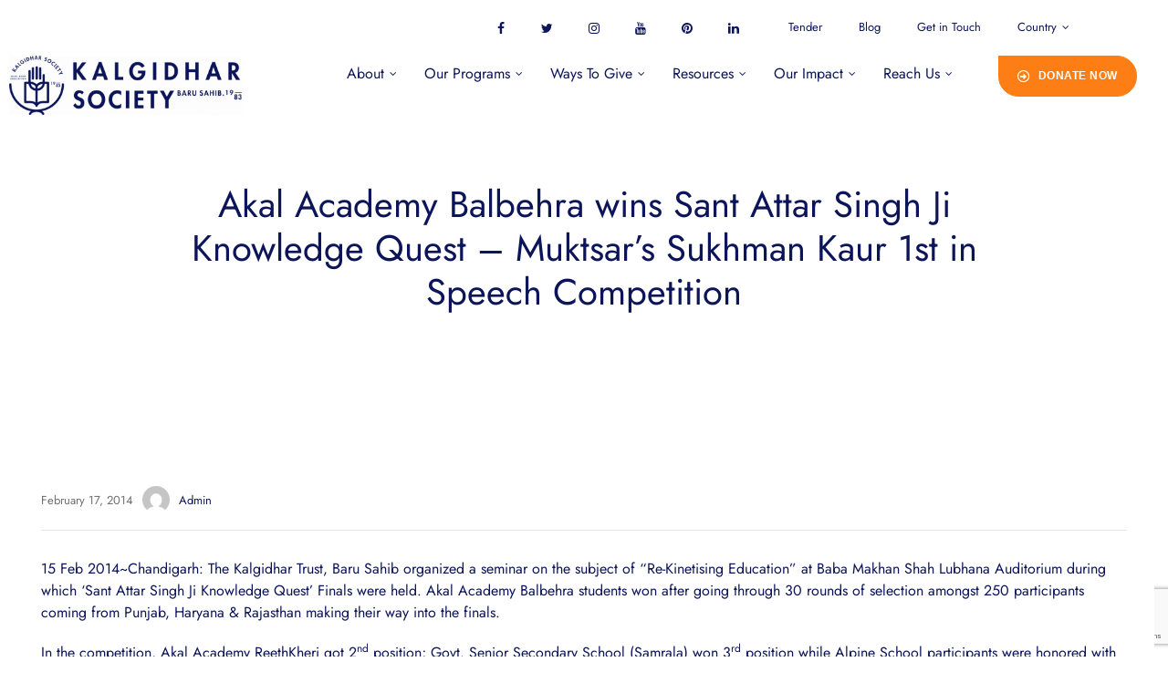

--- FILE ---
content_type: text/html; charset=UTF-8
request_url: https://barusahib.org/akal-academy/akal-academy-balbehra-wins-sant-attar-singh-ji-knowledge-quest-muktsars-sukhman-kaur-1st-in-speech-competition/
body_size: 49484
content:
<!doctype html>
<html lang="en-US" prefix="og: https://ogp.me/ns#" class="no-js">
<head>
    <meta charset="UTF-8">
    <meta name="viewport" content="width=device-width, initial-scale=1">
    <link rel="profile" href="//gmpg.org/xfn/11">
    
<!-- Search Engine Optimization by Rank Math - https://rankmath.com/ -->
<title>Akal Academy Balbehra wins Sant Attar Singh Ji Knowledge Quest - Muktsar’s Sukhman Kaur 1st in Speech Competition - International Non-Profit Organization | Charitable NGO for Education</title>
<meta name="description" content="15 Feb 2014~Chandigarh: The Kalgidhar Trust, Baru Sahib organized a seminar on the subject of “Re-Kinetising Education” at Baba Makhan Shah Lubhana Auditorium"/>
<meta name="robots" content="index, follow, max-snippet:-1, max-video-preview:-1, max-image-preview:large"/>
<link rel="canonical" href="https://barusahib.org/akal-academy/akal-academy-balbehra-wins-sant-attar-singh-ji-knowledge-quest-muktsars-sukhman-kaur-1st-in-speech-competition/" />
<meta property="og:locale" content="en_US" />
<meta property="og:type" content="article" />
<meta property="og:title" content="Akal Academy Balbehra wins Sant Attar Singh Ji Knowledge Quest - Muktsar’s Sukhman Kaur 1st in Speech Competition - International Non-Profit Organization | Charitable NGO for Education" />
<meta property="og:description" content="15 Feb 2014~Chandigarh: The Kalgidhar Trust, Baru Sahib organized a seminar on the subject of “Re-Kinetising Education” at Baba Makhan Shah Lubhana Auditorium" />
<meta property="og:url" content="https://barusahib.org/akal-academy/akal-academy-balbehra-wins-sant-attar-singh-ji-knowledge-quest-muktsars-sukhman-kaur-1st-in-speech-competition/" />
<meta property="og:site_name" content="Kalgidhar Society - Baru Sahib" />
<meta property="article:section" content="Akal Academy" />
<meta property="article:published_time" content="2014-02-17T18:58:01+00:00" />
<meta name="twitter:card" content="summary_large_image" />
<meta name="twitter:title" content="Akal Academy Balbehra wins Sant Attar Singh Ji Knowledge Quest - Muktsar’s Sukhman Kaur 1st in Speech Competition - International Non-Profit Organization | Charitable NGO for Education" />
<meta name="twitter:description" content="15 Feb 2014~Chandigarh: The Kalgidhar Trust, Baru Sahib organized a seminar on the subject of “Re-Kinetising Education” at Baba Makhan Shah Lubhana Auditorium" />
<meta name="twitter:label1" content="Written by" />
<meta name="twitter:data1" content="Admin" />
<meta name="twitter:label2" content="Time to read" />
<meta name="twitter:data2" content="1 minute" />
<script type="application/ld+json" class="rank-math-schema">{"@context":"https://schema.org","@graph":[{"@type":["Person","Organization"],"@id":"https://barusahib.org/#person","name":"Admin","logo":{"@type":"ImageObject","@id":"https://barusahib.org/#logo","url":"https://barusahib.org/wp-content/uploads/2022/09/kalgidhar-society-logoblue_B.png","contentUrl":"https://barusahib.org/wp-content/uploads/2022/09/kalgidhar-society-logoblue_B.png","caption":"Kalgidhar Society - Baru Sahib","inLanguage":"en-US","width":"71","height":"76"},"image":{"@type":"ImageObject","@id":"https://barusahib.org/#logo","url":"https://barusahib.org/wp-content/uploads/2022/09/kalgidhar-society-logoblue_B.png","contentUrl":"https://barusahib.org/wp-content/uploads/2022/09/kalgidhar-society-logoblue_B.png","caption":"Kalgidhar Society - Baru Sahib","inLanguage":"en-US","width":"71","height":"76"}},{"@type":"WebSite","@id":"https://barusahib.org/#website","url":"https://barusahib.org","name":"Kalgidhar Society - Baru Sahib","alternateName":"Baru Sahib - Kalgidhar","publisher":{"@id":"https://barusahib.org/#person"},"inLanguage":"en-US"},{"@type":"WebPage","@id":"https://barusahib.org/akal-academy/akal-academy-balbehra-wins-sant-attar-singh-ji-knowledge-quest-muktsars-sukhman-kaur-1st-in-speech-competition/#webpage","url":"https://barusahib.org/akal-academy/akal-academy-balbehra-wins-sant-attar-singh-ji-knowledge-quest-muktsars-sukhman-kaur-1st-in-speech-competition/","name":"Akal Academy Balbehra wins Sant Attar Singh Ji Knowledge Quest - Muktsar\u2019s Sukhman Kaur 1st in Speech Competition - International Non-Profit Organization | Charitable NGO for Education","datePublished":"2014-02-17T18:58:01+00:00","dateModified":"2014-02-17T18:58:01+00:00","isPartOf":{"@id":"https://barusahib.org/#website"},"inLanguage":"en-US"},{"@type":"Person","@id":"https://barusahib.org/author/babaji/","name":"Admin","url":"https://barusahib.org/author/babaji/","image":{"@type":"ImageObject","@id":"https://secure.gravatar.com/avatar/f43ca7ac3f1f05fd47e55fb5851809e328ced8af412b8e594659ed7e34baefe7?s=96&amp;d=mm&amp;r=g","url":"https://secure.gravatar.com/avatar/f43ca7ac3f1f05fd47e55fb5851809e328ced8af412b8e594659ed7e34baefe7?s=96&amp;d=mm&amp;r=g","caption":"Admin","inLanguage":"en-US"},"sameAs":["http://barusahib.com"]},{"@type":"BlogPosting","headline":"Akal Academy Balbehra wins Sant Attar Singh Ji Knowledge Quest - Muktsar\u2019s Sukhman Kaur 1st in Speech","datePublished":"2014-02-17T18:58:01+00:00","dateModified":"2014-02-17T18:58:01+00:00","articleSection":"Akal Academy, Baru Sahib","author":{"@id":"https://barusahib.org/author/babaji/","name":"Admin"},"publisher":{"@id":"https://barusahib.org/#person"},"description":"15 Feb 2014~Chandigarh: The Kalgidhar Trust, Baru Sahib organized a seminar on the subject of \u201cRe-Kinetising Education\u201d at Baba Makhan Shah Lubhana Auditorium","name":"Akal Academy Balbehra wins Sant Attar Singh Ji Knowledge Quest - Muktsar\u2019s Sukhman Kaur 1st in Speech","@id":"https://barusahib.org/akal-academy/akal-academy-balbehra-wins-sant-attar-singh-ji-knowledge-quest-muktsars-sukhman-kaur-1st-in-speech-competition/#richSnippet","isPartOf":{"@id":"https://barusahib.org/akal-academy/akal-academy-balbehra-wins-sant-attar-singh-ji-knowledge-quest-muktsars-sukhman-kaur-1st-in-speech-competition/#webpage"},"inLanguage":"en-US","mainEntityOfPage":{"@id":"https://barusahib.org/akal-academy/akal-academy-balbehra-wins-sant-attar-singh-ji-knowledge-quest-muktsars-sukhman-kaur-1st-in-speech-competition/#webpage"}}]}</script>
<!-- /Rank Math WordPress SEO plugin -->

<link rel='dns-prefetch' href='//www.googletagmanager.com' />
<link rel='dns-prefetch' href='//stats.wp.com' />
<link rel='dns-prefetch' href='//fonts.googleapis.com' />
<link href='//fonts.gstatic.com' crossorigin rel='preconnect' />
<link rel="alternate" type="application/rss+xml" title="International Non-Profit Organization | Charitable NGO for Education &raquo; Feed" href="https://barusahib.org/feed/" />
<link rel="alternate" type="application/rss+xml" title="International Non-Profit Organization | Charitable NGO for Education &raquo; Comments Feed" href="https://barusahib.org/comments/feed/" />
<link rel="alternate" type="application/rss+xml" title="International Non-Profit Organization | Charitable NGO for Education &raquo; Akal Academy Balbehra wins Sant Attar Singh Ji Knowledge Quest &#8211; Muktsar’s Sukhman Kaur 1st in Speech Competition Comments Feed" href="https://barusahib.org/akal-academy/akal-academy-balbehra-wins-sant-attar-singh-ji-knowledge-quest-muktsars-sukhman-kaur-1st-in-speech-competition/feed/" />
<link rel="alternate" title="oEmbed (JSON)" type="application/json+oembed" href="https://barusahib.org/wp-json/oembed/1.0/embed?url=https%3A%2F%2Fbarusahib.org%2Fakal-academy%2Fakal-academy-balbehra-wins-sant-attar-singh-ji-knowledge-quest-muktsars-sukhman-kaur-1st-in-speech-competition%2F" />
<link rel="alternate" title="oEmbed (XML)" type="text/xml+oembed" href="https://barusahib.org/wp-json/oembed/1.0/embed?url=https%3A%2F%2Fbarusahib.org%2Fakal-academy%2Fakal-academy-balbehra-wins-sant-attar-singh-ji-knowledge-quest-muktsars-sukhman-kaur-1st-in-speech-competition%2F&#038;format=xml" />
<style id='wp-img-auto-sizes-contain-inline-css'>
img:is([sizes=auto i],[sizes^="auto," i]){contain-intrinsic-size:3000px 1500px}
/*# sourceURL=wp-img-auto-sizes-contain-inline-css */
</style>
<style id='wp-emoji-styles-inline-css'>

	img.wp-smiley, img.emoji {
		display: inline !important;
		border: none !important;
		box-shadow: none !important;
		height: 1em !important;
		width: 1em !important;
		margin: 0 0.07em !important;
		vertical-align: -0.1em !important;
		background: none !important;
		padding: 0 !important;
	}
/*# sourceURL=wp-emoji-styles-inline-css */
</style>
<link rel='stylesheet' id='wp-block-library-css' href='https://barusahib.org/wp-includes/css/dist/block-library/style.min.css?ver=6.9' media='all' />
<style id='classic-theme-styles-inline-css'>
/*! This file is auto-generated */
.wp-block-button__link{color:#fff;background-color:#32373c;border-radius:9999px;box-shadow:none;text-decoration:none;padding:calc(.667em + 2px) calc(1.333em + 2px);font-size:1.125em}.wp-block-file__button{background:#32373c;color:#fff;text-decoration:none}
/*# sourceURL=/wp-includes/css/classic-themes.min.css */
</style>
<link rel='stylesheet' id='wp-components-css' href='https://barusahib.org/wp-includes/css/dist/components/style.min.css?ver=6.9' media='all' />
<link rel='stylesheet' id='wp-preferences-css' href='https://barusahib.org/wp-includes/css/dist/preferences/style.min.css?ver=6.9' media='all' />
<link rel='stylesheet' id='wp-block-editor-css' href='https://barusahib.org/wp-includes/css/dist/block-editor/style.min.css?ver=6.9' media='all' />
<link rel='stylesheet' id='popup-maker-block-library-style-css' href='https://barusahib.org/wp-content/plugins/popup-maker/dist/packages/block-library-style.css?ver=dbea705cfafe089d65f1' media='all' />
<link rel='stylesheet' id='mediaelement-css' href='https://barusahib.org/wp-includes/js/mediaelement/mediaelementplayer-legacy.min.css?ver=4.2.17' media='all' />
<link rel='stylesheet' id='wp-mediaelement-css' href='https://barusahib.org/wp-includes/js/mediaelement/wp-mediaelement.min.css?ver=6.9' media='all' />
<style id='jetpack-sharing-buttons-style-inline-css'>
.jetpack-sharing-buttons__services-list{display:flex;flex-direction:row;flex-wrap:wrap;gap:0;list-style-type:none;margin:5px;padding:0}.jetpack-sharing-buttons__services-list.has-small-icon-size{font-size:12px}.jetpack-sharing-buttons__services-list.has-normal-icon-size{font-size:16px}.jetpack-sharing-buttons__services-list.has-large-icon-size{font-size:24px}.jetpack-sharing-buttons__services-list.has-huge-icon-size{font-size:36px}@media print{.jetpack-sharing-buttons__services-list{display:none!important}}.editor-styles-wrapper .wp-block-jetpack-sharing-buttons{gap:0;padding-inline-start:0}ul.jetpack-sharing-buttons__services-list.has-background{padding:1.25em 2.375em}
/*# sourceURL=https://barusahib.org/wp-content/plugins/jetpack/_inc/blocks/sharing-buttons/view.css */
</style>
<style id='global-styles-inline-css'>
:root{--wp--preset--aspect-ratio--square: 1;--wp--preset--aspect-ratio--4-3: 4/3;--wp--preset--aspect-ratio--3-4: 3/4;--wp--preset--aspect-ratio--3-2: 3/2;--wp--preset--aspect-ratio--2-3: 2/3;--wp--preset--aspect-ratio--16-9: 16/9;--wp--preset--aspect-ratio--9-16: 9/16;--wp--preset--color--black: #000000;--wp--preset--color--cyan-bluish-gray: #abb8c3;--wp--preset--color--white: #ffffff;--wp--preset--color--pale-pink: #f78da7;--wp--preset--color--vivid-red: #cf2e2e;--wp--preset--color--luminous-vivid-orange: #ff6900;--wp--preset--color--luminous-vivid-amber: #fcb900;--wp--preset--color--light-green-cyan: #7bdcb5;--wp--preset--color--vivid-green-cyan: #00d084;--wp--preset--color--pale-cyan-blue: #8ed1fc;--wp--preset--color--vivid-cyan-blue: #0693e3;--wp--preset--color--vivid-purple: #9b51e0;--wp--preset--gradient--vivid-cyan-blue-to-vivid-purple: linear-gradient(135deg,rgb(6,147,227) 0%,rgb(155,81,224) 100%);--wp--preset--gradient--light-green-cyan-to-vivid-green-cyan: linear-gradient(135deg,rgb(122,220,180) 0%,rgb(0,208,130) 100%);--wp--preset--gradient--luminous-vivid-amber-to-luminous-vivid-orange: linear-gradient(135deg,rgb(252,185,0) 0%,rgb(255,105,0) 100%);--wp--preset--gradient--luminous-vivid-orange-to-vivid-red: linear-gradient(135deg,rgb(255,105,0) 0%,rgb(207,46,46) 100%);--wp--preset--gradient--very-light-gray-to-cyan-bluish-gray: linear-gradient(135deg,rgb(238,238,238) 0%,rgb(169,184,195) 100%);--wp--preset--gradient--cool-to-warm-spectrum: linear-gradient(135deg,rgb(74,234,220) 0%,rgb(151,120,209) 20%,rgb(207,42,186) 40%,rgb(238,44,130) 60%,rgb(251,105,98) 80%,rgb(254,248,76) 100%);--wp--preset--gradient--blush-light-purple: linear-gradient(135deg,rgb(255,206,236) 0%,rgb(152,150,240) 100%);--wp--preset--gradient--blush-bordeaux: linear-gradient(135deg,rgb(254,205,165) 0%,rgb(254,45,45) 50%,rgb(107,0,62) 100%);--wp--preset--gradient--luminous-dusk: linear-gradient(135deg,rgb(255,203,112) 0%,rgb(199,81,192) 50%,rgb(65,88,208) 100%);--wp--preset--gradient--pale-ocean: linear-gradient(135deg,rgb(255,245,203) 0%,rgb(182,227,212) 50%,rgb(51,167,181) 100%);--wp--preset--gradient--electric-grass: linear-gradient(135deg,rgb(202,248,128) 0%,rgb(113,206,126) 100%);--wp--preset--gradient--midnight: linear-gradient(135deg,rgb(2,3,129) 0%,rgb(40,116,252) 100%);--wp--preset--font-size--small: 13px;--wp--preset--font-size--medium: 20px;--wp--preset--font-size--large: 36px;--wp--preset--font-size--x-large: 42px;--wp--preset--spacing--20: 0.44rem;--wp--preset--spacing--30: 0.67rem;--wp--preset--spacing--40: 1rem;--wp--preset--spacing--50: 1.5rem;--wp--preset--spacing--60: 2.25rem;--wp--preset--spacing--70: 3.38rem;--wp--preset--spacing--80: 5.06rem;--wp--preset--shadow--natural: 6px 6px 9px rgba(0, 0, 0, 0.2);--wp--preset--shadow--deep: 12px 12px 50px rgba(0, 0, 0, 0.4);--wp--preset--shadow--sharp: 6px 6px 0px rgba(0, 0, 0, 0.2);--wp--preset--shadow--outlined: 6px 6px 0px -3px rgb(255, 255, 255), 6px 6px rgb(0, 0, 0);--wp--preset--shadow--crisp: 6px 6px 0px rgb(0, 0, 0);}:where(.is-layout-flex){gap: 0.5em;}:where(.is-layout-grid){gap: 0.5em;}body .is-layout-flex{display: flex;}.is-layout-flex{flex-wrap: wrap;align-items: center;}.is-layout-flex > :is(*, div){margin: 0;}body .is-layout-grid{display: grid;}.is-layout-grid > :is(*, div){margin: 0;}:where(.wp-block-columns.is-layout-flex){gap: 2em;}:where(.wp-block-columns.is-layout-grid){gap: 2em;}:where(.wp-block-post-template.is-layout-flex){gap: 1.25em;}:where(.wp-block-post-template.is-layout-grid){gap: 1.25em;}.has-black-color{color: var(--wp--preset--color--black) !important;}.has-cyan-bluish-gray-color{color: var(--wp--preset--color--cyan-bluish-gray) !important;}.has-white-color{color: var(--wp--preset--color--white) !important;}.has-pale-pink-color{color: var(--wp--preset--color--pale-pink) !important;}.has-vivid-red-color{color: var(--wp--preset--color--vivid-red) !important;}.has-luminous-vivid-orange-color{color: var(--wp--preset--color--luminous-vivid-orange) !important;}.has-luminous-vivid-amber-color{color: var(--wp--preset--color--luminous-vivid-amber) !important;}.has-light-green-cyan-color{color: var(--wp--preset--color--light-green-cyan) !important;}.has-vivid-green-cyan-color{color: var(--wp--preset--color--vivid-green-cyan) !important;}.has-pale-cyan-blue-color{color: var(--wp--preset--color--pale-cyan-blue) !important;}.has-vivid-cyan-blue-color{color: var(--wp--preset--color--vivid-cyan-blue) !important;}.has-vivid-purple-color{color: var(--wp--preset--color--vivid-purple) !important;}.has-black-background-color{background-color: var(--wp--preset--color--black) !important;}.has-cyan-bluish-gray-background-color{background-color: var(--wp--preset--color--cyan-bluish-gray) !important;}.has-white-background-color{background-color: var(--wp--preset--color--white) !important;}.has-pale-pink-background-color{background-color: var(--wp--preset--color--pale-pink) !important;}.has-vivid-red-background-color{background-color: var(--wp--preset--color--vivid-red) !important;}.has-luminous-vivid-orange-background-color{background-color: var(--wp--preset--color--luminous-vivid-orange) !important;}.has-luminous-vivid-amber-background-color{background-color: var(--wp--preset--color--luminous-vivid-amber) !important;}.has-light-green-cyan-background-color{background-color: var(--wp--preset--color--light-green-cyan) !important;}.has-vivid-green-cyan-background-color{background-color: var(--wp--preset--color--vivid-green-cyan) !important;}.has-pale-cyan-blue-background-color{background-color: var(--wp--preset--color--pale-cyan-blue) !important;}.has-vivid-cyan-blue-background-color{background-color: var(--wp--preset--color--vivid-cyan-blue) !important;}.has-vivid-purple-background-color{background-color: var(--wp--preset--color--vivid-purple) !important;}.has-black-border-color{border-color: var(--wp--preset--color--black) !important;}.has-cyan-bluish-gray-border-color{border-color: var(--wp--preset--color--cyan-bluish-gray) !important;}.has-white-border-color{border-color: var(--wp--preset--color--white) !important;}.has-pale-pink-border-color{border-color: var(--wp--preset--color--pale-pink) !important;}.has-vivid-red-border-color{border-color: var(--wp--preset--color--vivid-red) !important;}.has-luminous-vivid-orange-border-color{border-color: var(--wp--preset--color--luminous-vivid-orange) !important;}.has-luminous-vivid-amber-border-color{border-color: var(--wp--preset--color--luminous-vivid-amber) !important;}.has-light-green-cyan-border-color{border-color: var(--wp--preset--color--light-green-cyan) !important;}.has-vivid-green-cyan-border-color{border-color: var(--wp--preset--color--vivid-green-cyan) !important;}.has-pale-cyan-blue-border-color{border-color: var(--wp--preset--color--pale-cyan-blue) !important;}.has-vivid-cyan-blue-border-color{border-color: var(--wp--preset--color--vivid-cyan-blue) !important;}.has-vivid-purple-border-color{border-color: var(--wp--preset--color--vivid-purple) !important;}.has-vivid-cyan-blue-to-vivid-purple-gradient-background{background: var(--wp--preset--gradient--vivid-cyan-blue-to-vivid-purple) !important;}.has-light-green-cyan-to-vivid-green-cyan-gradient-background{background: var(--wp--preset--gradient--light-green-cyan-to-vivid-green-cyan) !important;}.has-luminous-vivid-amber-to-luminous-vivid-orange-gradient-background{background: var(--wp--preset--gradient--luminous-vivid-amber-to-luminous-vivid-orange) !important;}.has-luminous-vivid-orange-to-vivid-red-gradient-background{background: var(--wp--preset--gradient--luminous-vivid-orange-to-vivid-red) !important;}.has-very-light-gray-to-cyan-bluish-gray-gradient-background{background: var(--wp--preset--gradient--very-light-gray-to-cyan-bluish-gray) !important;}.has-cool-to-warm-spectrum-gradient-background{background: var(--wp--preset--gradient--cool-to-warm-spectrum) !important;}.has-blush-light-purple-gradient-background{background: var(--wp--preset--gradient--blush-light-purple) !important;}.has-blush-bordeaux-gradient-background{background: var(--wp--preset--gradient--blush-bordeaux) !important;}.has-luminous-dusk-gradient-background{background: var(--wp--preset--gradient--luminous-dusk) !important;}.has-pale-ocean-gradient-background{background: var(--wp--preset--gradient--pale-ocean) !important;}.has-electric-grass-gradient-background{background: var(--wp--preset--gradient--electric-grass) !important;}.has-midnight-gradient-background{background: var(--wp--preset--gradient--midnight) !important;}.has-small-font-size{font-size: var(--wp--preset--font-size--small) !important;}.has-medium-font-size{font-size: var(--wp--preset--font-size--medium) !important;}.has-large-font-size{font-size: var(--wp--preset--font-size--large) !important;}.has-x-large-font-size{font-size: var(--wp--preset--font-size--x-large) !important;}
:where(.wp-block-post-template.is-layout-flex){gap: 1.25em;}:where(.wp-block-post-template.is-layout-grid){gap: 1.25em;}
:where(.wp-block-term-template.is-layout-flex){gap: 1.25em;}:where(.wp-block-term-template.is-layout-grid){gap: 1.25em;}
:where(.wp-block-columns.is-layout-flex){gap: 2em;}:where(.wp-block-columns.is-layout-grid){gap: 2em;}
:root :where(.wp-block-pullquote){font-size: 1.5em;line-height: 1.6;}
/*# sourceURL=global-styles-inline-css */
</style>
<link rel='stylesheet' id='contact-form-7-css' href='https://barusahib.org/wp-content/plugins/contact-form-7/includes/css/styles.css?ver=6.1.4' media='all' />
<link rel='stylesheet' id='wp-pagenavi-css' href='https://barusahib.org/wp-content/plugins/wp-pagenavi/pagenavi-css.css?ver=2.70' media='all' />
<link rel='stylesheet' id='gainlove-opal-icon-css' href='https://barusahib.org/wp-content/themes/gainlove/assets/css/opal-icons.css?ver=6.9' media='all' />
<link rel='stylesheet' id='gainlove-carousel-css' href='https://barusahib.org/wp-content/themes/gainlove/assets/css/carousel.css?ver=6.9' media='all' />
<link rel='stylesheet' id='gainlove-boostrap-css' href='https://barusahib.org/wp-content/themes/gainlove/assets/css/opal-boostrap.css?ver=6.9' media='all' />
<link rel='stylesheet' id='gainlove-customfont-css' href='https://barusahib.org/wp-content/themes/gainlove/assets/css/customfont.css?ver=6.9' media='all' />
<link rel='stylesheet' id='gainlove-style-css' href='https://barusahib.org/wp-content/themes/gainlove/style.css?ver=1.0.5' media='all' />
<style id='gainlove-style-inline-css'>
body, input, button, button[type="submit"], select, textarea{font-family:"Karla", -apple-system, BlinkMacSystemFont, "Segoe UI", Roboto, "Helvetica Neue", Arial, sans-serif;font-weight:400;color:#0c1559}html { font-size:16px;}.c-heading{color:#0c1559;}.c-primary{color:#fd7e14;}.bg-primary{background-color:#fd7e14;}.b-primary{border-color:#fd7e14;}.button-primary:hover{background-color:#de6502;border-color:#de6502;}.c-secondary {color:#0c1559;}.bg-secondary {background-color:#0c1559;}.b-secondary{border-color:#0c1559;}.button-secondary:hover{background-color:#060b2d;}input[type="text"]::placeholder,input[type="email"]::placeholder,input[type="url"]::placeholder,input[type="password"]::placeholder,input[type="search"]::placeholder,input[type="number"]::placeholder,input[type="tel"]::placeholder,input[type="range"]::placeholder,input[type="date"]::placeholder,input[type="month"]::placeholder,input[type="week"]::placeholder,input[type="time"]::placeholder,input[type="datetime"]::placeholder,input[type="datetime-local"]::placeholder,input[type="color"]::placeholder,input[type="text"],input[type="email"],input[type="url"],input[type="password"],input[type="search"],input[type="number"],input[type="tel"],input[type="range"],input[type="date"],input[type="month"],input[type="week"],input[type="time"],input[type="datetime"],input[type="datetime-local"],input[type="color"],textarea::placeholder,textarea,.mainmenu-container li a span,.post-date a,.comment-metadata,.widget_search button[type="submit"],.c-body,.site-header-account .account-links-menu li a,.site-header-account .account-dashboard li a,.comment-form a,.give-wrap .give-form-tabs .ui-tabs-nav a,.elementor-widget-opal-give-campain .give-card__text,.elementor-nav-menu--dropdown a,.elementor-search-form--skin-minimal .elementor-search-form__icon,form[id*='give-form'] .form-row select.required,form[id*='give-form'] .form-row textarea.required,form[id*='give-form'] .form-row input.required[type="text"],form[id*='give-form'] .form-row input.required[type="tel"],form[id*='give-form'] .form-row input.required[type="email"],form[id*='give-form'] .form-row input.required[type="password"],form[id*='give-form'] .form-row input.required[type="url"],#give-recurring-form .form-row select.required,#give-recurring-form .form-row textarea.required,#give-recurring-form .form-row input.required[type="text"],#give-recurring-form .form-row input.required[type="tel"],#give-recurring-form .form-row input.required[type="email"],#give-recurring-form .form-row input.required[type="password"],#give-recurring-form .form-row input.required[type="url"],form.give-form .form-row select.required,form.give-form .form-row textarea.required,form.give-form .form-row input.required[type="text"],form.give-form .form-row input.required[type="tel"],form.give-form .form-row input.required[type="email"],form.give-form .form-row input.required[type="password"],form.give-form .form-row input.required[type="url"],table.give-table {color:#0c1559; }.widget-area strong,h1,h2,h3,h4,h5,h6,fieldset legend,.list-square li strong,th,a,.main-navigation .top-menu > li > a,.site-header .sticky-show .site-description,.site-header .sticky-show .site-title a,.site-header .sticky-show .mainmenu-container .top-menu > li > a,.post-content .posted-on a,.entry-content strong,.entry-content dt,.entry-content th,.entry-content dt a,.entry-content th a,body.single-post article.type-post .entry-title,body.single-osf_story article.type-post .entry-title,body.single-osf_event article.type-post .entry-title,body.single-post .post-navigation .nav-links .nav-links-inner .nav-title,body.single-osf_story .post-navigation .nav-links .nav-links-inner .nav-title,body.single-osf_event .post-navigation .nav-links .nav-links-inner .nav-title,.post-related-block .related-heading,.comments-title,.comment-content strong,.comment-author,.comment-author a,.comment-metadata a.comment-edit-link,.comment-content table th,.comment-content table td a,.comment-content dt,.comment-respond .comment-reply-title,.widget a,.widget.osf_widget_campaign ul li,.widget.widget_archive ul li,.widget.widget_categories ul li,.widget.widget_nav_menu ul li,.widget.widget_meta ul li,.widget.widget_pages ul li,.widget.osf_widget_campaign a,.widget.widget_archive a,.widget.widget_categories a,.widget.widget_nav_menu a,.widget.widget_meta a,.widget.widget_pages a,.widget.media-post-layout .entry-meta i,h2.widget-title,h3.widgettitle,h2.widgettitle,.profile-wrapper .login-form-title,.widget_rss .rss-date,.widget_rss li cite,.c-heading,.related-posts .related-heading,.author-wrapper .author-name,.page .entry-header .entry-title,.search .site-content .page-title,.site-header-account .login-form-title,.comment-form .comment-notes,.elementor-widget-accordion .elementor-accordion .elementor-tab-title,.elementor-counter .elementor-counter-number-wrapper,.elementor-widget-icon-box:not(:hover) .elementor-icon-box-title,.elementor-teams-wrapper .elementor-team-name,.elementor-widget-opal-testimonials .elementor-testimonial-title,.elementor-widget-opal-testimonials .elementor-testimonial-name,.elementor-widget-opal-testimonials .layout_2 .elementor-testimonial-content,[id*='give-form'] div#give-sidebar-left .inner > div.give-goal-progress .raised .value,[id*='give-form'] div#give-sidebar-left .give-goal-progress .time-left .value,form[id*='give-form'] .give-donation-amount .give-currency-symbol,form[id*='give-form'] .give-donation-amount #give-amount,form[id*='give-form'] .give-donation-amount #give-amount-text,form[id*='give-form'] #give-final-total-wrap .give-donation-total-label,.opal-give-message p,#give-email-access-form label,#give-login-form label,#give-login-form legend,.give-goal-progress .raised .value,.give-goal-progress .percentage,.give-wrap .barometer span {color:#0c1559; }.btn-link,.elementor-element .elementor-button-link .elementor-button,.button-link,.mailchimp-button-link button,.mailchimp-button-link button[type="submit"],.breadcrumb,.breadcrumb .separator,a:hover,a:active,.mainmenu-container ul ul .menu-item > a:hover,.mainmenu-container ul ul .menu-item > a:active,.mainmenu-container ul ul .menu-item > a:focus,.mainmenu-container li.current-menu-parent > a,.mainmenu-container .menu-item > a:hover,.mainmenu-container li li.current_page_item a:hover,.mainmenu-container li li.current-menu-item a:hover,.mainmenu-container li li.current_page_item a:focus,.mainmenu-container li li.current-menu-item a:focus,.site-header .header-group .search-submit:hover,.site-header .header-group .search-submit:focus,.post-content .posted-on a:hover,.entry-title a:hover,.entry-meta .entry-category,.entry-meta .entry-category a,.pbr-social-share a:hover,body.single-post .post-navigation .nav-links .nav-links-inner .meta-nav,body.single-osf_story .post-navigation .nav-links .nav-links-inner .meta-nav,body.single-osf_event .post-navigation .nav-links .nav-links-inner .meta-nav,.wp-block-calendar tfoot a:hover,.error404 h1,.site-footer .widget.widget_archive a:hover,.site-footer .widget.widget_archive a:focus,.site-footer .widget.widget_categories a:hover,.site-footer .widget.widget_categories a:focus,.site-footer .widget.widget_nav_menu a:hover,.site-footer .widget.widget_nav_menu a:focus,.site-footer .widget.widget_meta a:hover,.site-footer .widget.widget_meta a:focus,.site-footer .widget.widget_pages a:hover,.site-footer .widget.widget_pages a:focus,.site-footer .widget a:hover,.site-footer .widget a:focus,.breadcrumb a:hover,.breadcrumb a:hover span,.comment-author a:hover,.comment-metadata a:hover,.comment-reply-link,.widget a:hover,.widget a:focus,.widget.osf_widget_campaign a:hover,.widget.osf_widget_campaign a:focus,.widget.widget_archive a:hover,.widget.widget_archive a:focus,.widget.widget_categories a:hover,.widget.widget_categories a:focus,.widget.widget_nav_menu a:hover,.widget.widget_nav_menu a:focus,.widget.widget_meta a:hover,.widget.widget_meta a:focus,.widget.widget_pages a:hover,.widget.widget_pages a:focus,.widget_recent_entries li a:hover,.widget_recent_entries li a:active,.button-outline-primary,.elementor-wpcf7-button-outline_primary input[type="button"],.elementor-wpcf7-button-outline_primary input[type="submit"],.elementor-wpcf7-button-outline_primary button[type="submit"],.mailchimp-button-outline_primary button,.mailchimp-button-outline_primary button[type="submit"],.elementor-element .elementor-button-outline_primary .elementor-button,.c-primary,.navigation-button .menu-toggle:hover,.navigation-button .menu-toggle:focus,.entry-meta a:hover,.site-header-account .account-dropdown a.register-link,.site-header-account .account-dropdown a.lostpass-link,.site-header-account .account-links-menu li a:hover,.site-header-account .account-dashboard li a:hover,.comment-form a:hover,.wp_widget_tag_cloud a:hover,.wp_widget_tag_cloud a:focus,#secondary .elementor-widget-container h5:first-of-type,.elementor-widget-sidebar .elementor-widget-container h5:first-of-type,#give-sidebar-left .elementor-widget-container h5:first-of-type,.elementor-nav-menu-popup .mfp-close,#secondary .elementor-widget-wp-widget-recent-posts a,.elementor-widget-sidebar .elementor-widget-wp-widget-recent-posts a,#give-sidebar-left .elementor-widget-wp-widget-recent-posts a,.elementor-widget-accordion .elementor-accordion .elementor-tab-title .elementor-accordion-icon,.contactform-content .form-title,.elementor-widget-opal-countdown .elementor-countdown-digits,.dual-heading-container .dual-heading-second-header,.elementor-widget-opal-featured-box .elementor-featured-box-name:hover,.feature-campaign__item .campaign-body .campaign-head .give-card__title a:hover,.elementor-widget-heading .sub-title,.elementor-widget-icon-box:not(:hover) .elementor-icon,.elementor-widget-icon-box:hover .elementor-icon,.elementor-widget-icon-box:hover .elementor-icon-box-title,.elementor-widget-opal-image-hotspots .elementor-hotspots-item-number,.elementor-widget-opal-image-gallery .elementor-galerry__filter.elementor-active,.elementor-widget-item-list .elementor-item-list-number,.mailchimp-button-default button i,.mailchimp-button-default button[type="submit"] i,.mailchimp-button-default button:hover,.mailchimp-button-default button[type="submit"]:hover,.elementor-nav-menu--main.elementor-nav-menu--layout-horizontal .elementor-nav-menu a.elementor-sub-item.elementor-item-active,.elementor-nav-menu--main .elementor-item.highlighted,.elementor-nav-menu--main .elementor-item.elementor-item-active,.elementor-nav-menu--main .elementor-item:hover,.elementor-nav-menu--main .elementor-item:focus,.elementor-nav-menu--main .current-menu-ancestor .elementor-item.has-submenu,.elementor-nav-menu--main .current-menu-item .elementor-item,.elementor-nav-menu--popup .elementor-item.highlighted,.elementor-nav-menu--popup .elementor-item.elementor-item-active,.elementor-nav-menu--popup .elementor-item:hover,.elementor-nav-menu--popup .elementor-item:focus,.elementor-nav-menu--popup .elementor-nav-menu--dropdown a:hover,.elementor-nav-menu--popup .elementor-nav-menu--dropdown a.highlighted,.elementor-nav-menu--dropdown:not(.mega-menu) a:hover,.elementor-nav-menu--dropdown:not(.mega-menu) a.highlighted,.elementor-nav-menu--dropdown:not(.mega-menu) a.has-submenu,.elementor-menu-toggle:hover i,.elementor-menu-toggle:hover .menu-toggle-title,.elementor-widget-opal-phone:not(:hover) i,.elementor-widget-opal-phone:not(:hover) .elementor-phone-title,.elementor-widget-opal-phone:not(:hover) .elementor-phone-subtitle,.elementor-widget-opal-popup-template .elementor-toggle i:hover,.elementor-widget-opal-popup-template .button-close:hover,.elementor-price-table__ribbon,.elementor-widget-opal-reason_carousel .elementor-content-wrap:hover .elementor-heading-title,.elementor-widget-opal-schedules .schedules-item:hover .title-schedules,.elementor-widget-opal-schedules .item-meta i,.elementor-widget-opal-schedules .author-schedules a:hover,.elementor-widget-opal-schedules .button-schedules:hover i,.elementor-widget-opal-schedules .button-schedules.active i,.elementor-search-form--skin-full_screen .elementor-search-form__toggle:hover,.elementor-widget-social-icons.elementor-social-custom .elementor-social-icon:hover i,.elementor-widget-opal-story-grid .entry-meta a:hover,.elementor-widget-opal-tabs.elementor-widget-tabs .elementor-tab-desktop-title:hover,.elementor-widget-opal-tabs.elementor-widget-tabs .elementor-tab-desktop-title.elementor-active,.elementor-teams-wrapper .team-icon-socials a:hover,.elementor-video-popup:hover .elementor-video-icons,.elementor-video-popup:hover .elementor-video-title,form[id*='give-form'] #give-final-total-wrap .give-final-total-amount,#give_profile_editor_form legend i,.img-give-form i,#give-login-form legend:after,.sidebar-donor-wall .give-donor__read-more:hover,.archive-give-forms1 .give-wrap .give-goal-progress .raised .percentage,table.give-table a,.give-donor__total,.profile-wrapper .login-profile .lostpass-link,.profile-wrapper .login-profile .register-link,.profile-campaign__item .campaign-meta a:hover,.profile-campaign__item .give-card__title a:hover,.give-wrap .give-card__category,.give-wrap .give-form-tabs .ui-tabs-nav li sup,.give-wrap .give-form-tabs .ui-tabs-nav li:hover a,.give-wrap .give-form-tabs .ui-tabs-nav li a:focus,.give-wrap .give-form-tabs .ui-tabs-nav li.ui-tabs-active a,.give-wrap .sidebar-creator .campaigns-count,.post-type-archive-osf_story .entry-meta a:hover,.tax-osf_story_category .entry-meta a:hover {color:#fd7e14; }.f-primary {fill:#fd7e14; }.button-primary,input[type="reset"],input.secondary[type="button"],input.secondary[type="reset"],input.secondary[type="submit"],input[type="button"],input[type="submit"],button[type="submit"],.scrollup,.elementor-widget-opal-account .site-header-account .account-dropdown .account-inner button[type="submit"],.elementor-wpcf7-button-primary_gradient input[type="button"][type="submit"],.elementor-wpcf7-button-primary_gradient input[type="submit"],.elementor-wpcf7-button-primary_gradient button[type="submit"],.elementor-wpcf7-button-primary input[type="button"][type="submit"],.elementor-wpcf7-button-primary input[type="submit"],.elementor-wpcf7-button-primary button[type="submit"],.elementor-widget-opal-give-form .give-submit-button-wrap .give-submit,.mailchimp-button-primary button,.mailchimp-button-primary button[type="submit"],[id^='give-user-login-submit'] .give-submit,.give-submit-button-wrap .give-submit,.give-btn.give-default-level,.give-btn:focus,.give-btn:hover,button.give-btn-reveal,button.give-btn-modal,.give-wrap .btn-donate-now,.button-secondary,.secondary-button .search-submit,.elementor-wpcf7-button-secondary input[type="button"][type="submit"],.elementor-wpcf7-button-secondary input[type="submit"],.elementor-wpcf7-button-secondary button[type="submit"],.mailchimp-button-secondary button,.mailchimp-button-secondary button[type="submit"],.button-default:hover,.button-primary-gradient,::selection,.list-square li:before,.page-numbers:not(.dots):not(.next):not(.prev):hover,.page-links .post-page-numbers:not(.dots):not(.next):not(.prev):hover,.page-numbers:not(.dots):not(.next):not(.prev):focus,.page-links .post-page-numbers:not(.dots):not(.next):not(.prev):focus,.page-numbers.current:not(.dots):not(.next):not(.prev),.page-links .current.post-page-numbers:not(.dots):not(.next):not(.prev),.page-numbers.next:hover,.page-links .next.post-page-numbers:hover,.page-numbers.prev:hover,.page-links .prev.post-page-numbers:hover,.comments-link span,.post-content .posted-on:after,.cat-tags-links .tags-links a:hover,.wp-block-tag-cloud a:hover,.site-footer .widget .tagcloud a:hover,.site-footer .widget .tagcloud a:focus,.site-footer .widget.widget_tag_cloud a:hover,.site-footer .widget.widget_tag_cloud a:focus,h2.widget-title:before,h3.widgettitle:before,h2.widgettitle:before,.profile-wrapper .login-form-title:before,.widget .tagcloud a:hover,.widget .tagcloud a:focus,.widget.widget_tag_cloud a:hover,.widget.widget_tag_cloud a:focus,.button-outline-dark:hover,.elementor-element .elementor-button-outline_dark .elementor-button:hover,.button-outline-dark:active,.elementor-element .elementor-button-outline_dark .elementor-button:active,.button-outline-dark:focus,.elementor-element .elementor-button-outline_dark .elementor-button:focus,.button-dark:hover,.more-link:hover,.elementor-element .elementor-button-dark .elementor-button:hover,.mailchimp-button-dark button:hover,.button-dark:active,.more-link:active,.elementor-element .elementor-button-dark .elementor-button:active,.mailchimp-button-dark button:active,.button-dark:focus,.more-link:focus,.elementor-element .elementor-button-dark .elementor-button:focus,.mailchimp-button-dark button:focus,.button-light:hover,.elementor-element .elementor-button-light .elementor-button:hover,.mailchimp-button-light button:hover,.sidebar-donor-wall .give-donor__load_more:hover,.button-light:active,.elementor-element .elementor-button-light .elementor-button:active,.mailchimp-button-light button:active,.give-btn:active,.sidebar-donor-wall .give-donor__load_more:active,.button-light:focus,.elementor-element .elementor-button-light .elementor-button:focus,.mailchimp-button-light button:focus,.sidebar-donor-wall .give-donor__load_more:focus,.wp-block-button__link:hover,.elementor-element .elementor-button-primary .elementor-button,.button-outline-primary:hover,.elementor-wpcf7-button-outline_primary input:hover[type="button"],.elementor-wpcf7-button-outline_primary input:hover[type="submit"],.elementor-wpcf7-button-outline_primary button:hover[type="submit"],.mailchimp-button-outline_primary button:hover,.button-outline-primary:active,.elementor-wpcf7-button-outline_primary input:active[type="button"],.elementor-wpcf7-button-outline_primary input:active[type="submit"],.elementor-wpcf7-button-outline_primary button:active[type="submit"],.mailchimp-button-outline_primary button:active,.button-outline-primary.active,.elementor-wpcf7-button-outline_primary input.active[type="button"],.elementor-wpcf7-button-outline_primary input.active[type="submit"],.elementor-wpcf7-button-outline_primary button.active[type="submit"],.mailchimp-button-outline_primary button.active,.show > .button-outline-primary.dropdown-toggle,.elementor-wpcf7-button-outline_primary .show > input.dropdown-toggle[type="button"],.elementor-wpcf7-button-outline_primary .show > input.dropdown-toggle[type="submit"],.elementor-wpcf7-button-outline_primary .show > button.dropdown-toggle[type="submit"],.mailchimp-button-outline_primary .show > button.dropdown-toggle,.elementor-element .elementor-button-outline_primary .elementor-button:hover,.elementor-element .elementor-button-outline_primary .elementor-button:active,.elementor-element .elementor-button-outline_primary .elementor-button:focus,.bg-primary,.owl-theme.owl-carousel .owl-dots .owl-dot:hover span,.owl-theme.owl-carousel .owl-dots .owl-dot.active span,.elementor-widget-opal-account .site-header-account .account-dashboard li a:hover,.img-animated .elementor-image:after,.col-animated:after,.elementor-element .elementor-button-secondary .elementor-button:after,.elementor-element .elementor-button-outline_secondary .elementor-button:before,.elementor-cta .elementor-cta_circle,.elementor-show-before-yes .wpcf7:before,.elementor-counter .heading-decor,.elementor-widget-divider .elementor-divider-separator:before,.elementor-flip-box__front,.categories_bkg,.categories_bkg:before,.categories_bkg:after,.campain-grid-style-1 .give-wrap .give-card__link,.elementor-widget-heading .heading-decor,.elementor-widget-icon-box .image-box-decor,.elementor-widget-image-box .image-box-decor,.opal-image-hotspots-main-icons .opal-image-hotspots-icon:not(.style-2) span,.opal-image-hotspots-main-icons .opal-image-hotspots-icon.style-2:hover,.tooltipster-sidetip div.tooltipster-box,.elementor-widget-opal-image-gallery .elementor-galerry__filter.elementor-active sup,.elementor-nav-menu--main.elementor-nav-menu--layout-horizontal:not(.e--pointer-framed) .elementor-nav-menu > li.current-menu-parent > a:before,.elementor-nav-menu--main.elementor-nav-menu--layout-horizontal:not(.e--pointer-framed) .elementor-nav-menu > li.current-menu-parent > a:after,.elementor-nav-menu--main.e--pointer-dot .elementor-item.elementor-item-active:before,.elementor-nav-menu--main.e--pointer-dot .elementor-item:not(:hover):before,.elementor-nav-menu--main.e--pointer-dot .elementor-item:hover:before,.elementor-nav-menu--main:not(.e--pointer-framed) .elementor-item.elementor-item-active:before,.elementor-nav-menu--main:not(.e--pointer-framed) .elementor-item.elementor-item-active:after,.elementor-nav-menu--main:not(.e--pointer-framed) .elementor-item:before,.elementor-nav-menu--main:not(.e--pointer-framed) .elementor-item:after,.elementor-nav-menu--popup.e--pointer-dot .elementor-item.elementor-item-active:before,.elementor-nav-menu--popup.e--pointer-dot .elementor-item:hover:before,.e--pointer-dot .elementor-item:before,.e--pointer-underline .elementor-item .menu-title:before,.e--pointer-underline .elementor-item .menu-title:after,.elementor-price-table,.elementor-widget-opal-reason_carousel .elementor-reason-number span,.elementor-widget-opal-schedules .item-icon_label .icon-label,.elementor-widget-opal-schedules .schedules-style-1 .schedules-day:before,.elementor-widget-opal-schedules .schedules-style-2 .schedules-day,.elementor-widget-opal-schedules .schedules-style-3 .schedules-day:before,.elementor-widget-opal-text_carousel.text-carousel-style-2 .owl-theme.owl-carousel .owl-nav [class*='owl-']:hover:before,[id*='give-form'] div#give-sidebar-left .give-goal-progress .button-progress-link:hover,form[id*='give-form'] input[type="radio"]:checked + label:after,.give-progress-bar > span,.profile-wrapper .account-title:after,.profile-campaign__item .edit-campaign:hover,.profile-campaign__item .delete-campaign:hover,.author-profile-campaign-title:before,.give-wrap .opal-popup-wrapper [class*="opal-icon-"]:hover,.give-wrap .give-form-tabs .ui-tabs-nav a:after {background-color:#fd7e14; }.button-primary,input[type="reset"],input.secondary[type="button"],input.secondary[type="reset"],input.secondary[type="submit"],input[type="button"],input[type="submit"],button[type="submit"],.scrollup,.elementor-widget-opal-account .site-header-account .account-dropdown .account-inner button[type="submit"],.elementor-wpcf7-button-primary_gradient input[type="button"][type="submit"],.elementor-wpcf7-button-primary_gradient input[type="submit"],.elementor-wpcf7-button-primary_gradient button[type="submit"],.elementor-wpcf7-button-primary input[type="button"][type="submit"],.elementor-wpcf7-button-primary input[type="submit"],.elementor-wpcf7-button-primary button[type="submit"],.elementor-widget-opal-give-form .give-submit-button-wrap .give-submit,.mailchimp-button-primary button,.mailchimp-button-primary button[type="submit"],[id^='give-user-login-submit'] .give-submit,.give-submit-button-wrap .give-submit,.give-btn.give-default-level,.give-btn:focus,.give-btn:hover,button.give-btn-reveal,button.give-btn-modal,.give-wrap .btn-donate-now,.button-secondary,.secondary-button .search-submit,.elementor-wpcf7-button-secondary input[type="button"][type="submit"],.elementor-wpcf7-button-secondary input[type="submit"],.elementor-wpcf7-button-secondary button[type="submit"],.mailchimp-button-secondary button,.mailchimp-button-secondary button[type="submit"],.button-default:hover,.form-control:focus,input[type="text"]:focus,input[type="email"]:focus,input[type="url"]:focus,input[type="password"]:focus,input[type="search"]:focus,input[type="number"]:focus,input[type="tel"]:focus,input[type="range"]:focus,input[type="date"]:focus,input[type="month"]:focus,input[type="week"]:focus,input[type="time"]:focus,input[type="datetime"]:focus,input[type="datetime-local"]:focus,input[type="color"]:focus,textarea:focus,.page-numbers:not(.dots):not(.next):not(.prev):hover,.page-links .post-page-numbers:not(.dots):not(.next):not(.prev):hover,.page-numbers:not(.dots):not(.next):not(.prev):focus,.page-links .post-page-numbers:not(.dots):not(.next):not(.prev):focus,.page-numbers.current:not(.dots):not(.next):not(.prev),.page-links .current.post-page-numbers:not(.dots):not(.next):not(.prev),.page-numbers.next:hover,.page-links .next.post-page-numbers:hover,.page-numbers.prev:hover,.page-links .prev.post-page-numbers:hover,.comment-reply-link,.button-outline-dark:hover,.elementor-element .elementor-button-outline_dark .elementor-button:hover,.button-outline-dark:active,.elementor-element .elementor-button-outline_dark .elementor-button:active,.button-outline-dark:focus,.elementor-element .elementor-button-outline_dark .elementor-button:focus,.button-dark:hover,.more-link:hover,.elementor-element .elementor-button-dark .elementor-button:hover,.mailchimp-button-dark button:hover,.button-dark:active,.more-link:active,.elementor-element .elementor-button-dark .elementor-button:active,.mailchimp-button-dark button:active,.button-dark:focus,.more-link:focus,.elementor-element .elementor-button-dark .elementor-button:focus,.mailchimp-button-dark button:focus,.button-light:hover,.elementor-element .elementor-button-light .elementor-button:hover,.mailchimp-button-light button:hover,.sidebar-donor-wall .give-donor__load_more:hover,.button-light:active,.elementor-element .elementor-button-light .elementor-button:active,.mailchimp-button-light button:active,.give-btn:active,.sidebar-donor-wall .give-donor__load_more:active,.button-light:focus,.elementor-element .elementor-button-light .elementor-button:focus,.mailchimp-button-light button:focus,.sidebar-donor-wall .give-donor__load_more:focus,.wp-block-button__link:hover,.elementor-element .elementor-button-primary .elementor-button,.button-outline-primary,.elementor-wpcf7-button-outline_primary input[type="button"],.elementor-wpcf7-button-outline_primary input[type="submit"],.elementor-wpcf7-button-outline_primary button[type="submit"],.mailchimp-button-outline_primary button,.mailchimp-button-outline_primary button[type="submit"],.elementor-element .elementor-button-outline_primary .elementor-button,.button-outline-primary:hover,.elementor-wpcf7-button-outline_primary input:hover[type="button"],.elementor-wpcf7-button-outline_primary input:hover[type="submit"],.elementor-wpcf7-button-outline_primary button:hover[type="submit"],.mailchimp-button-outline_primary button:hover,.button-outline-primary:active,.elementor-wpcf7-button-outline_primary input:active[type="button"],.elementor-wpcf7-button-outline_primary input:active[type="submit"],.elementor-wpcf7-button-outline_primary button:active[type="submit"],.mailchimp-button-outline_primary button:active,.button-outline-primary.active,.elementor-wpcf7-button-outline_primary input.active[type="button"],.elementor-wpcf7-button-outline_primary input.active[type="submit"],.elementor-wpcf7-button-outline_primary button.active[type="submit"],.mailchimp-button-outline_primary button.active,.show > .button-outline-primary.dropdown-toggle,.elementor-wpcf7-button-outline_primary .show > input.dropdown-toggle[type="button"],.elementor-wpcf7-button-outline_primary .show > input.dropdown-toggle[type="submit"],.elementor-wpcf7-button-outline_primary .show > button.dropdown-toggle[type="submit"],.mailchimp-button-outline_primary .show > button.dropdown-toggle,.elementor-element .elementor-button-outline_primary .elementor-button:hover,.elementor-element .elementor-button-outline_primary .elementor-button:active,.elementor-element .elementor-button-outline_primary .elementor-button:focus,.b-primary,.campain-grid-style-1 .give-wrap .give-card__link,.elementor-widget-opal-give-form .give-display-onpage form[id*='give-form'] .give-donation-amount #give-amount:hover,.elementor-widget-opal-give-form .give-display-onpage form[id*='give-form'] .give-donation-amount #give-amount:focus,.elementor-widget-opal-give-form .give-display-onpage form[id*='give-form'] .give-donation-amount #give-text-input:hover,.elementor-widget-opal-give-form .give-display-onpage form[id*='give-form'] .give-donation-amount #give-text-input:focus,.elementor-widget-opal-give-form .give-display-onpage form[id*='give-form'] .give-donation-amount #give-amount-text:hover,.elementor-widget-opal-give-form .give-display-onpage form[id*='give-form'] .give-donation-amount #give-amount-text:focus,.elementor-widget-icon-box:hover .elementor-icon,.elementor-widget-icon-box:hover .elementor-icon-box-title,.mc4wp-form-fields:focus-within,.e--pointer-framed .elementor-item.elementor-item-active:before,.e--pointer-framed .elementor-item.elementor-item-active:after,.e--pointer-framed .elementor-item:before,.e--pointer-framed .elementor-item:after,.elementor-nav-menu--main > .elementor-nav-menu,.elementor-nav-menu--main .elementor-nav-menu ul,.elementor-search-form__container:not(.elementor-search-form--full-screen):focus-within,.elementor-search-form--skin-full_screen .elementor-search-form__toggle:hover,.elementor-widget-opal-text_carousel.text-carousel-style-2 .elementor-content-wrap,.elementor-video-popup:hover .elementor-video-icons,.elementor-video-popup:hover .elementor-video-title,[id*='give-form'] div#give-sidebar-left .give-goal-progress .button-progress-link:hover,form[id*='give-form'] .form-row select:focus,form[id*='give-form'] .form-row textarea:focus,form[id*='give-form'] .form-row input[type="text"]:focus,form[id*='give-form'] .form-row input[type="tel"]:focus,form[id*='give-form'] .form-row input[type="email"]:focus,form[id*='give-form'] .form-row input[type="password"]:focus,form[id*='give-form'] .form-row input[type="url"]:focus,#give-recurring-form .form-row select:focus,#give-recurring-form .form-row textarea:focus,#give-recurring-form .form-row input[type="text"]:focus,#give-recurring-form .form-row input[type="tel"]:focus,#give-recurring-form .form-row input[type="email"]:focus,#give-recurring-form .form-row input[type="password"]:focus,#give-recurring-form .form-row input[type="url"]:focus,form.give-form .form-row select:focus,form.give-form .form-row textarea:focus,form.give-form .form-row input[type="text"]:focus,form.give-form .form-row input[type="tel"]:focus,form.give-form .form-row input[type="email"]:focus,form.give-form .form-row input[type="password"]:focus,form.give-form .form-row input[type="url"]:focus {border-color:#fd7e14; }.elementor-widget-opal-reason_carousel .elementor-content-wrap,.elementor-widget-opal-tabs.elementor-tabs-view-horizontal .elementor-tab-title.elementor-active,.elementor-widget-opal-tabs.elementor-tabs-view-horizontal .elementor-tab-title:hover {border-top-color:#fd7e14; }.elementor-nav-menu--layout-horizontal .elementor-nav-menu li.menu-item-has-children:before,.elementor-nav-menu--layout-horizontal .elementor-nav-menu li.has-mega-menu:before,.elementor-widget-opal-tabs.elementor-tabs-view-horizontal .elementor-tab-title.elementor-active,.elementor-widget-opal-tabs.elementor-tabs-view-horizontal .elementor-tab-title:hover {border-bottom-color:#fd7e14; }.btn-link:focus,.elementor-element .elementor-button-link .elementor-button:focus,.btn-link:hover,.elementor-element .elementor-button-link .elementor-button:hover,.button-link:focus,.mailchimp-button-link button:focus,.button-link:hover,.mailchimp-button-link button:hover,.widget_search button[type="submit"]:hover,.widget_search button[type="submit"]:focus,.elementor-widget-opal-phone:hover i,.elementor-widget-opal-phone:hover .elementor-phone-title,.elementor-widget-opal-phone:hover .elementor-phone-subtitle,.elementor-search-form .elementor-search-form__submit:active,.elementor-search-form .elementor-search-form__submit:hover,.profile-wrapper .login-profile .lostpass-link:hover,.profile-wrapper .login-profile .register-link:hover,.profile-wrapper .profile-avatar .opal-give-button-edit-avatar:hover {color:#de6502; }.button-primary:hover,input:hover[type="reset"],input:hover[type="button"],input:hover[type="submit"],button:hover[type="submit"],.scrollup:hover,.elementor-widget-opal-account .site-header-account .account-dropdown .account-inner button:hover[type="submit"],.elementor-wpcf7-button-primary_gradient input:hover[type="submit"],.elementor-wpcf7-button-primary_gradient button:hover[type="submit"],.elementor-wpcf7-button-primary input:hover[type="submit"],.elementor-wpcf7-button-primary button:hover[type="submit"],.mailchimp-button-primary button:hover,[id^='give-user-login-submit'] .give-submit:hover,.give-submit-button-wrap .give-submit:hover,.give-btn:hover,button.give-btn-reveal:hover,button.give-btn-modal:hover,.give-wrap .btn-donate-now:hover,.button-primary:active,input:active[type="reset"],input:active[type="button"],input:active[type="submit"],button:active[type="submit"],.scrollup:active,.elementor-widget-opal-account .site-header-account .account-dropdown .account-inner button:active[type="submit"],.elementor-wpcf7-button-primary_gradient input:active[type="submit"],.elementor-wpcf7-button-primary_gradient button:active[type="submit"],.elementor-wpcf7-button-primary input:active[type="submit"],.elementor-wpcf7-button-primary button:active[type="submit"],.mailchimp-button-primary button:active,[id^='give-user-login-submit'] .give-submit:active,.give-submit-button-wrap .give-submit:active,.give-btn.give-default-level:active,.give-btn:active:focus,button.give-btn-reveal:active,button.give-btn-modal:active,.give-wrap .btn-donate-now:active,.button-primary.active,input.active[type="reset"],input.active[type="button"],input.active[type="submit"],button.active[type="submit"],.active.scrollup,.elementor-widget-opal-account .site-header-account .account-dropdown .account-inner button.active[type="submit"],.elementor-wpcf7-button-primary_gradient input.active[type="submit"],.elementor-wpcf7-button-primary_gradient button.active[type="submit"],.elementor-wpcf7-button-primary input.active[type="submit"],.elementor-wpcf7-button-primary button.active[type="submit"],.mailchimp-button-primary button.active,[id^='give-user-login-submit'] .active.give-submit,.give-submit-button-wrap .active.give-submit,.active.give-btn.give-default-level,.active.give-btn:focus,button.active.give-btn-reveal,button.active.give-btn-modal,.give-wrap .active.btn-donate-now,.show > .button-primary.dropdown-toggle,.show > input.dropdown-toggle[type="reset"],.show > input.dropdown-toggle[type="button"],.show > input.dropdown-toggle[type="submit"],.show > button.dropdown-toggle[type="submit"],.show > .dropdown-toggle.scrollup,.elementor-widget-opal-account .site-header-account .account-dropdown .account-inner .show > button.dropdown-toggle[type="submit"],.elementor-wpcf7-button-primary_gradient .show > input.dropdown-toggle[type="submit"],.elementor-wpcf7-button-primary_gradient .show > button.dropdown-toggle[type="submit"],.elementor-wpcf7-button-primary .show > input.dropdown-toggle[type="submit"],.elementor-wpcf7-button-primary .show > button.dropdown-toggle[type="submit"],.mailchimp-button-primary .show > button.dropdown-toggle,[id^='give-user-login-submit'] .show > .dropdown-toggle.give-submit,.give-submit-button-wrap .show > .dropdown-toggle.give-submit,.show > .dropdown-toggle.give-btn.give-default-level,.show > .dropdown-toggle.give-btn:focus,.show > .dropdown-toggle.give-btn:hover,.show > button.dropdown-toggle.give-btn-reveal,.show > button.dropdown-toggle.give-btn-modal,.give-wrap .show > .dropdown-toggle.btn-donate-now,.elementor-element .elementor-button-primary .elementor-button:hover,.elementor-element .elementor-button-primary .elementor-button:active,.elementor-element .elementor-button-primary .elementor-button:focus,.campain-grid-style-1 .give-wrap .give-card__link:hover {background-color:#de6502; }.button-primary:active,input:active[type="reset"],input:active[type="button"],input:active[type="submit"],button:active[type="submit"],.scrollup:active,.elementor-widget-opal-account .site-header-account .account-dropdown .account-inner button:active[type="submit"],.elementor-wpcf7-button-primary_gradient input:active[type="submit"],.elementor-wpcf7-button-primary_gradient button:active[type="submit"],.elementor-wpcf7-button-primary input:active[type="submit"],.elementor-wpcf7-button-primary button:active[type="submit"],.mailchimp-button-primary button:active,[id^='give-user-login-submit'] .give-submit:active,.give-submit-button-wrap .give-submit:active,.give-btn.give-default-level:active,.give-btn:active:focus,button.give-btn-reveal:active,button.give-btn-modal:active,.give-wrap .btn-donate-now:active,.button-primary.active,input.active[type="reset"],input.active[type="button"],input.active[type="submit"],button.active[type="submit"],.active.scrollup,.elementor-widget-opal-account .site-header-account .account-dropdown .account-inner button.active[type="submit"],.elementor-wpcf7-button-primary_gradient input.active[type="submit"],.elementor-wpcf7-button-primary_gradient button.active[type="submit"],.elementor-wpcf7-button-primary input.active[type="submit"],.elementor-wpcf7-button-primary button.active[type="submit"],.mailchimp-button-primary button.active,[id^='give-user-login-submit'] .active.give-submit,.give-submit-button-wrap .active.give-submit,.active.give-btn.give-default-level,.active.give-btn:focus,button.active.give-btn-reveal,button.active.give-btn-modal,.give-wrap .active.btn-donate-now,.show > .button-primary.dropdown-toggle,.show > input.dropdown-toggle[type="reset"],.show > input.dropdown-toggle[type="button"],.show > input.dropdown-toggle[type="submit"],.show > button.dropdown-toggle[type="submit"],.show > .dropdown-toggle.scrollup,.elementor-widget-opal-account .site-header-account .account-dropdown .account-inner .show > button.dropdown-toggle[type="submit"],.elementor-wpcf7-button-primary_gradient .show > input.dropdown-toggle[type="submit"],.elementor-wpcf7-button-primary_gradient .show > button.dropdown-toggle[type="submit"],.elementor-wpcf7-button-primary .show > input.dropdown-toggle[type="submit"],.elementor-wpcf7-button-primary .show > button.dropdown-toggle[type="submit"],.mailchimp-button-primary .show > button.dropdown-toggle,[id^='give-user-login-submit'] .show > .dropdown-toggle.give-submit,.give-submit-button-wrap .show > .dropdown-toggle.give-submit,.show > .dropdown-toggle.give-btn.give-default-level,.show > .dropdown-toggle.give-btn:focus,.show > .dropdown-toggle.give-btn:hover,.show > button.dropdown-toggle.give-btn-reveal,.show > button.dropdown-toggle.give-btn-modal,.give-wrap .show > .dropdown-toggle.btn-donate-now,.button-secondary:active,.secondary-button .search-submit:active,.elementor-wpcf7-button-secondary input:active[type="submit"],.elementor-wpcf7-button-secondary button:active[type="submit"],.mailchimp-button-secondary button:active,.button-secondary.active,.secondary-button .active.search-submit,.elementor-wpcf7-button-secondary input.active[type="submit"],.elementor-wpcf7-button-secondary button.active[type="submit"],.mailchimp-button-secondary button.active,.show > .button-secondary.dropdown-toggle,.secondary-button .show > .dropdown-toggle.search-submit,.elementor-wpcf7-button-secondary .show > input.dropdown-toggle[type="submit"],.elementor-wpcf7-button-secondary .show > button.dropdown-toggle[type="submit"],.mailchimp-button-secondary .show > button.dropdown-toggle,.button-primary:hover,input:hover[type="reset"],input:hover[type="button"],input:hover[type="submit"],button:hover[type="submit"],.scrollup:hover,.elementor-widget-opal-account .site-header-account .account-dropdown .account-inner button:hover[type="submit"],.elementor-wpcf7-button-primary_gradient input:hover[type="submit"],.elementor-wpcf7-button-primary_gradient button:hover[type="submit"],.elementor-wpcf7-button-primary input:hover[type="submit"],.elementor-wpcf7-button-primary button:hover[type="submit"],.mailchimp-button-primary button:hover,[id^='give-user-login-submit'] .give-submit:hover,.give-submit-button-wrap .give-submit:hover,.give-btn:hover,button.give-btn-reveal:hover,button.give-btn-modal:hover,.give-wrap .btn-donate-now:hover,.elementor-element .elementor-button-primary .elementor-button:hover,.elementor-element .elementor-button-primary .elementor-button:active,.elementor-element .elementor-button-primary .elementor-button:focus {border-color:#de6502; }.button-outline-secondary,.elementor-wpcf7-button-outline_secondary input[type="button"][type="submit"],.elementor-wpcf7-button-outline_secondary input[type="submit"],.elementor-wpcf7-button-outline_secondary button[type="submit"],.mailchimp-button-outline_secondary button,.mailchimp-button-outline_secondary button[type="submit"],.elementor-element .elementor-button-outline_secondary .elementor-button,.c-secondary,.author-wrapper .author-name h6,.contactform-content button.mfp-close {color:#0c1559; }.f-secondary {fill:#0c1559; }.page-links a:hover,.page-links .post-page-numbers.current,.button-secondary,.secondary-button .search-submit,.elementor-wpcf7-button-secondary input[type="button"][type="submit"],.elementor-wpcf7-button-secondary input[type="submit"],.elementor-wpcf7-button-secondary button[type="submit"],.mailchimp-button-secondary button,.mailchimp-button-secondary button[type="submit"],.elementor-button-secondary button[type="submit"],.elementor-button-secondary input[type="button"],.elementor-button-secondary input[type="submit"],.elementor-element .elementor-button-secondary .elementor-button,.button-outline-secondary:hover,.elementor-wpcf7-button-outline_secondary input:hover[type="submit"],.elementor-wpcf7-button-outline_secondary button:hover[type="submit"],.mailchimp-button-outline_secondary button:hover,.button-outline-secondary:active,.elementor-wpcf7-button-outline_secondary input:active[type="submit"],.elementor-wpcf7-button-outline_secondary button:active[type="submit"],.mailchimp-button-outline_secondary button:active,.button-outline-secondary.active,.elementor-wpcf7-button-outline_secondary input.active[type="submit"],.elementor-wpcf7-button-outline_secondary button.active[type="submit"],.mailchimp-button-outline_secondary button.active,.show > .button-outline-secondary.dropdown-toggle,.elementor-wpcf7-button-outline_secondary .show > input.dropdown-toggle[type="submit"],.elementor-wpcf7-button-outline_secondary .show > button.dropdown-toggle[type="submit"],.mailchimp-button-outline_secondary .show > button.dropdown-toggle,.elementor-element .elementor-button-outline_secondary .elementor-button:hover,.elementor-element .elementor-button-outline_secondary .elementor-button:active,.elementor-element .elementor-button-outline_secondary .elementor-button:focus,.bg-secondary,#secondary .elementor-widget-wp-widget-categories a:before,.elementor-widget-sidebar .elementor-widget-wp-widget-categories a:before,#give-sidebar-left .elementor-widget-wp-widget-categories a:before,.title-bg-polygon,.elementor-flip-box__back,.opal-image-hotspots-main-icons .opal-image-hotspots-icon.style-2,.elementor-widget-opal-text_carousel.text-carousel-style-2 .owl-theme.owl-carousel .owl-nav [class*='owl-']:before,.elementor-widget-opal-timeline .elementor-content-wrap {background-color:#0c1559; }.page-links a:hover,.page-links .post-page-numbers.current,.button-secondary,.secondary-button .search-submit,.elementor-wpcf7-button-secondary input[type="button"][type="submit"],.elementor-wpcf7-button-secondary input[type="submit"],.elementor-wpcf7-button-secondary button[type="submit"],.mailchimp-button-secondary button,.mailchimp-button-secondary button[type="submit"],.elementor-button-secondary button[type="submit"],.elementor-button-secondary input[type="button"],.elementor-button-secondary input[type="submit"],.elementor-element .elementor-button-secondary .elementor-button,.button-outline-secondary,.elementor-wpcf7-button-outline_secondary input[type="button"][type="submit"],.elementor-wpcf7-button-outline_secondary input[type="submit"],.elementor-wpcf7-button-outline_secondary button[type="submit"],.mailchimp-button-outline_secondary button,.mailchimp-button-outline_secondary button[type="submit"],.elementor-element .elementor-button-outline_secondary .elementor-button,.button-outline-secondary:hover,.elementor-wpcf7-button-outline_secondary input:hover[type="submit"],.elementor-wpcf7-button-outline_secondary button:hover[type="submit"],.button-outline-secondary:active,.elementor-wpcf7-button-outline_secondary input:active[type="submit"],.elementor-wpcf7-button-outline_secondary button:active[type="submit"],.button-outline-secondary.active,.elementor-wpcf7-button-outline_secondary input.active[type="submit"],.elementor-wpcf7-button-outline_secondary button.active[type="submit"],.show > .button-outline-secondary.dropdown-toggle,.elementor-wpcf7-button-outline_secondary .show > input.dropdown-toggle[type="submit"],.elementor-wpcf7-button-outline_secondary .show > button.dropdown-toggle[type="submit"],.mailchimp-button-outline_secondary .show > button.dropdown-toggle,.elementor-element .elementor-button-outline_secondary .elementor-button:hover,.elementor-element .elementor-button-outline_secondary .elementor-button:active,.elementor-element .elementor-button-outline_secondary .elementor-button:focus,.b-secondary {border-color:#0c1559; }.button-secondary:hover,.secondary-button .search-submit:hover,.elementor-wpcf7-button-secondary input:hover[type="submit"],.elementor-wpcf7-button-secondary button:hover[type="submit"],.mailchimp-button-secondary button:hover,.button-secondary:active,.secondary-button .search-submit:active,.elementor-wpcf7-button-secondary input:active[type="submit"],.elementor-wpcf7-button-secondary button:active[type="submit"],.mailchimp-button-secondary button:active,.button-secondary.active,.secondary-button .active.search-submit,.elementor-wpcf7-button-secondary input.active[type="submit"],.elementor-wpcf7-button-secondary button.active[type="submit"],.mailchimp-button-secondary button.active,.show > .button-secondary.dropdown-toggle,.secondary-button .show > .dropdown-toggle.search-submit,.elementor-wpcf7-button-secondary .show > input.dropdown-toggle[type="submit"],.elementor-wpcf7-button-secondary .show > button.dropdown-toggle[type="submit"],.mailchimp-button-secondary .show > button.dropdown-toggle,.elementor-button-secondary button[type="submit"]:hover,.elementor-button-secondary button[type="submit"]:active,.elementor-button-secondary button[type="submit"]:focus,.elementor-button-secondary input[type="button"]:hover,.elementor-button-secondary input[type="button"]:active,.elementor-button-secondary input[type="button"]:focus,.elementor-button-secondary input[type="submit"]:hover,.elementor-button-secondary input[type="submit"]:active,.elementor-button-secondary input[type="submit"]:focus,.elementor-element .elementor-button-secondary .elementor-button:hover,.elementor-element .elementor-button-secondary .elementor-button:active,.elementor-element .elementor-button-secondary .elementor-button:focus {background-color:#060b2d; }.button-secondary:hover,.secondary-button .search-submit:hover,.elementor-wpcf7-button-secondary input:hover[type="submit"],.elementor-wpcf7-button-secondary button:hover[type="submit"],.mailchimp-button-secondary button:hover,.button-secondary:active,.secondary-button .search-submit:active,.elementor-wpcf7-button-secondary input:active[type="submit"],.elementor-wpcf7-button-secondary button:active[type="submit"],.mailchimp-button-secondary button:active,.button-secondary.active,.secondary-button .active.search-submit,.elementor-wpcf7-button-secondary input.active[type="submit"],.elementor-wpcf7-button-secondary button.active[type="submit"],.mailchimp-button-secondary button.active,.show > .button-secondary.dropdown-toggle,.secondary-button .show > .dropdown-toggle.search-submit,.elementor-wpcf7-button-secondary .show > input.dropdown-toggle[type="submit"],.elementor-wpcf7-button-secondary .show > button.dropdown-toggle[type="submit"],.mailchimp-button-secondary .show > button.dropdown-toggle,.elementor-button-secondary button[type="submit"]:hover,.elementor-button-secondary button[type="submit"]:active,.elementor-button-secondary button[type="submit"]:focus,.elementor-button-secondary input[type="button"]:hover,.elementor-button-secondary input[type="button"]:active,.elementor-button-secondary input[type="button"]:focus,.elementor-button-secondary input[type="submit"]:hover,.elementor-button-secondary input[type="submit"]:active,.elementor-button-secondary input[type="submit"]:focus,.elementor-element .elementor-button-secondary .elementor-button:hover,.elementor-element .elementor-button-secondary .elementor-button:active,.elementor-element .elementor-button-secondary .elementor-button:focus {border-color:#060b2d; }.row,body.opal-content-layout-2cl #content .wrap,body.opal-content-layout-2cr #content .wrap,[data-opal-columns],.opal-default-content-layout-2cr .site-content .wrap,.site-footer .widget-area,.comment-form,.widget .gallery,.elementor-element .gallery,.entry-gallery .gallery,.single .gallery,.blog .gallery,[data-elementor-columns],.elementor-widget-opal-schedules .schedules-style-2 .elementor-schedules-item,.give-wrap-inner > .give_forms {margin-right:-15px;margin-left:-15px;}.col-1,.col-2,[data-elementor-columns-mobile="6"] .column-item,.col-3,[data-elementor-columns-mobile="4"] .column-item,.col-4,.comment-form .comment-form-author,.comment-form .comment-form-email,.comment-form .comment-form-url,[data-elementor-columns-mobile="3"] .column-item,.col-5,.col-6,[data-elementor-columns-mobile="2"] .column-item,.col-7,.col-8,.col-9,.col-10,.col-11,.col-12,.opal-archive-style-2.opal-content-layout-2cr .post-style-2,.related-posts .column-item,.opal-default-content-layout-2cr .related-posts .column-item,.opal-content-layout-2cr .related-posts .column-item,.opal-content-layout-2cl .related-posts .column-item,.site-footer .widget-area .widget-column,.comment-form .logged-in-as,.comment-form .comment-notes,.comment-form .comment-form-comment,.comment-form .form-submit,.widget .gallery-columns-1 .gallery-item,.elementor-element .gallery-columns-1 .gallery-item,.entry-gallery .gallery-columns-1 .gallery-item,.single .gallery-columns-1 .gallery-item,.blog .gallery-columns-1 .gallery-item,[data-elementor-columns-mobile="1"] .column-item,.give-wrap-inner .entry-summary,.col,body #secondary,body .elementor-widget-sidebar,body #give-sidebar-left,body.opal-content-layout-2cl #primary,body.opal-content-layout-2cr #primary,.elementor-widget-opal-schedules .schedules-style-2 .elementor-schedules-inner-day,.elementor-widget-opal-schedules .schedules-style-2 .elementor-schedules-inner-item,.col-auto,.col-sm-1,[data-opal-columns="12"] .column-item,.col-sm-2,[data-opal-columns="6"] .column-item,.col-sm-3,[data-opal-columns="4"] .column-item,.col-sm-4,[data-opal-columns="3"] .column-item,.widget .gallery-columns-6 .gallery-item,.elementor-element .gallery-columns-6 .gallery-item,.entry-gallery .gallery-columns-6 .gallery-item,.single .gallery-columns-6 .gallery-item,.blog .gallery-columns-6 .gallery-item,.col-sm-5,.col-sm-6,[data-opal-columns="2"] .column-item,.opal-archive-style-3:not(.opal-content-layout-2cr) .post-style-3,.widget .gallery-columns-2 .gallery-item,.elementor-element .gallery-columns-2 .gallery-item,.entry-gallery .gallery-columns-2 .gallery-item,.single .gallery-columns-2 .gallery-item,.blog .gallery-columns-2 .gallery-item,.widget .gallery-columns-3 .gallery-item,.elementor-element .gallery-columns-3 .gallery-item,.entry-gallery .gallery-columns-3 .gallery-item,.single .gallery-columns-3 .gallery-item,.blog .gallery-columns-3 .gallery-item,.widget .gallery-columns-4 .gallery-item,.elementor-element .gallery-columns-4 .gallery-item,.entry-gallery .gallery-columns-4 .gallery-item,.single .gallery-columns-4 .gallery-item,.blog .gallery-columns-4 .gallery-item,.col-sm-7,.col-sm-8,.col-sm-9,.col-sm-10,.col-sm-11,.col-sm-12,[data-opal-columns="1"] .column-item,.opal-archive-style-2:not(.opal-content-layout-2cr) .post-style-2,.opal-archive-style-3.opal-content-layout-2cr .post-style-3,.col-sm,.col-sm-auto,.col-md-1,.col-md-2,[data-elementor-columns-tablet="6"] .column-item,.col-md-3,[data-elementor-columns-tablet="4"] .column-item,.col-md-4,[data-elementor-columns-tablet="3"] .column-item,.col-md-5,.opal-default-content-layout-2cr #secondary,.opal-default-content-layout-2cr .elementor-widget-sidebar,.opal-default-content-layout-2cr #give-sidebar-left,.col-md-6,[data-elementor-columns-tablet="2"] .column-item,.col-md-7,.opal-default-content-layout-2cr #primary,.col-md-8,.col-md-9,.col-md-10,#give_profile_editor_form fieldset,.col-md-11,.col-md-12,[data-elementor-columns-tablet="1"] .column-item,.elementor-campaign-feature-wrapper .campaign-media,.elementor-widget-opal-image-hotspots .opal-image-hotspots-accordion,.elementor-widget-opal-image-hotspots .opal-image-hotspots-accordion + .opal-image-hotspots-container,.col-md,.col-md-auto,.col-lg-1,.col-lg-2,[data-elementor-columns="6"] .column-item,.col-lg-3,[data-elementor-columns="4"] .column-item,.col-lg-4,[data-elementor-columns="3"] .column-item,.col-lg-5,.col-lg-6,[data-elementor-columns="2"] .column-item,.col-lg-7,.col-lg-8,.col-lg-9,.col-lg-10,.col-lg-11,.col-lg-12,[data-elementor-columns="1"] .column-item,.col-lg,.col-lg-auto,.col-xl-1,.col-xl-2,.col-xl-3,.col-xl-4,.col-xl-5,.col-xl-6,.col-xl-7,.col-xl-8,.col-xl-9,.col-xl-10,.col-xl-11,.col-xl-12,.col-xl,.col-xl-auto {padding-right:15px;padding-left:15px;}.container,#content,ul.elementor-nav-menu--dropdown.mega-containerwidth > li.mega-menu-item > .elementor {padding-right:15px;padding-left:15px;}@media (min-width:576px) {.container, #content, ul.elementor-nav-menu--dropdown.mega-containerwidth > li.mega-menu-item > .elementor {max-width:540px; } }@media (min-width:768px) {.container, #content, ul.elementor-nav-menu--dropdown.mega-containerwidth > li.mega-menu-item > .elementor {max-width:767px; } }@media (min-width:992px) {.container, #content, ul.elementor-nav-menu--dropdown.mega-containerwidth > li.mega-menu-item > .elementor {max-width:960px; } }@media (min-width:1200px) {.container, #content, ul.elementor-nav-menu--dropdown.mega-containerwidth > li.mega-menu-item > .elementor {max-width:1170px; } }.elementor-widget-heading .elementor-heading-title{font-family:"Kanit", -apple-system, BlinkMacSystemFont, Sans-serif;}.elementor-widget-heading .elementor-heading-title,.elementor-text-editor b{font-weight:500;}.elementor-widget-heading .elementor-heading-title{font-family:"Kanit", -apple-system, BlinkMacSystemFont, Sans-serif;}.elementor-widget-heading .elementor-heading-title,.elementor-text-editor b{font-weight:500;}.typo-heading,h1,h2,h3,h4,h5,h6,.site-title,.author-wrapper .author-name,.error404 h1,.error404 .error-404-subtitle,h2.widget-title,h3.widgettitle,h2.widgettitle,.profile-wrapper .login-form-title,.widget_recent_entries li.item-recent-post a,#secondary .elementor-widget-container h5:first-of-type,.elementor-widget-sidebar .elementor-widget-container h5:first-of-type,#give-sidebar-left .elementor-widget-container h5:first-of-type,.contactform-content .form-title,.elementor-cta__status-text,.elementor-widget-opal-countdown .elementor-countdown-digits,.elementor-widget-opal-countdown .elementor-countdown-label,.elementor-widget-opal-featured-box .elementor-featured-box-name,.elementor-give-category-title,.elementor-campaign-feature-wrapper .owl-theme.owl-carousel .owl-dots .owl-dot,.elementor-widget-opal-give-form .give-display-modal form[id*='give-form'] .give-donation-amount #give-amount,.elementor-widget-opal-give-form .give-display-modal form[id*='give-form'] .give-donation-amount #give-text-input,.elementor-widget-opal-give-form .give-display-modal form[id*='give-form'] .give-donation-amount #give-amount-text,.elementor-widget-opal-give-form .give-display-onpage form[id*='give-form'] .give-donation-amount #give-amount,.elementor-widget-opal-give-form .give-display-onpage form[id*='give-form'] .give-donation-amount #give-text-input,.elementor-widget-opal-give-form .give-display-onpage form[id*='give-form'] .give-donation-amount #give-amount-text,.elementor-widget-heading .elementor-heading-title,.tooltipster-sidetip div.opal-image-hotspots-tooltips-text,.elementor-widget-opal-phone .elementor-phone-title,.elementor-widget-opal-phone .elementor-phone-subtitle,.elementor-price-table__price span,.elementor-price-table__period,.elementor-widget-opal-schedules .schedules-day-name,.elementor-widget-opal-schedules .schedules-day-time,.elementor-widget-opal-schedules .title-schedules,.elementor-teams-wrapper .elementor-team-name,.elementor-widget-opal-timeline .timeline-pagination li,.elementor-video-title,[id*='give-form'] div#give-sidebar-left .give-goal-progress .time-left .value,form[id*='give-form'] h3.give-section-break,form[id*='give-form'] h4.give-section-break,form[id*='give-form'] legend,#give-recurring-form h3.give-section-break,#give-recurring-form h4.give-section-break,#give-recurring-form legend,form.give-form h3.give-section-break,form.give-form h4.give-section-break,form.give-form legend,form[id*='give-form'] .give-donation-amount .give-currency-symbol,form[id*='give-form'] .give-donation-amount #give-amount,form[id*='give-form'] .give-donation-amount #give-amount-text,form[id*='give-form'] #give-final-total-wrap .give-donation-total-label,form[id*='give-form'] #give-final-total-wrap .give-final-total-amount,#give_profile_editor_form legend,.give-donor__image,.give-goal-progress .goal,.give-goal-progress .income,.give-goal-progress .donors,.give-goal-progress .time-left,.give-goal-progress .percentage,.give-wrap .give-card__category,.give-wrap div [class*='media'] > .label,.give-wrap .give-form-tabs .ui-tabs-nav li,.give-wrap .barometer span span,.give-wrap .sidebar-creator .author-name,.give-wrap .sidebar-creator .campaigns-count {font-family:"Kanit",-apple-system, BlinkMacSystemFont, "Segoe UI", Roboto, "Helvetica Neue", Arial, sans-serif;font-weight:500;}@media screen and (min-width:1200px){.container, #content ,.single-product .related.products, .single-product .up-sells.products{max-width:1352px;}}.page-title-bar {background-color:#1a160e;background-image:url(http://localhost/wordpress/gainlove/wp-content/uploads/2020/12/bg-breadcrumb.jpg);background-repeat:no-repeat;background-position:center center;;}.page-title-bar .wrap .page-title{color:#fff; }.breadcrumb span, .breadcrumb * {color:#fff;;}.breadcrumb a:hover,.breadcrumb a:hover span{color:#e74a30;}.button-primary,input[type="reset"],input.secondary[type="button"],input.secondary[type="reset"],input.secondary[type="submit"],input[type="button"],input[type="submit"],button[type="submit"],.scrollup,.elementor-widget-opal-account .site-header-account .account-dropdown .account-inner button[type="submit"],.elementor-wpcf7-button-primary_gradient input[type="button"][type="submit"],.elementor-wpcf7-button-primary_gradient input[type="submit"],.elementor-wpcf7-button-primary_gradient button[type="submit"],.elementor-wpcf7-button-primary input[type="button"][type="submit"],.elementor-wpcf7-button-primary input[type="submit"],.elementor-wpcf7-button-primary button[type="submit"],.elementor-widget-opal-give-form .give-submit-button-wrap .give-submit,.mailchimp-button-primary button,.mailchimp-button-primary button[type="submit"],[id^='give-user-login-submit'] .give-submit,.give-submit-button-wrap .give-submit,.give-btn.give-default-level,.give-btn:focus,.give-btn:hover,button.give-btn-reveal,button.give-btn-modal,.give-wrap .btn-donate-now,.button-outline-dark:hover,.elementor-element .elementor-button-outline_dark .elementor-button:hover,.button-outline-dark:active,.elementor-element .elementor-button-outline_dark .elementor-button:active,.button-outline-dark:focus,.elementor-element .elementor-button-outline_dark .elementor-button:focus,.button-dark:hover,.more-link:hover,.elementor-element .elementor-button-dark .elementor-button:hover,.mailchimp-button-dark button:hover,.button-dark:active,.more-link:active,.elementor-element .elementor-button-dark .elementor-button:active,.mailchimp-button-dark button:active,.button-dark:focus,.more-link:focus,.elementor-element .elementor-button-dark .elementor-button:focus,.mailchimp-button-dark button:focus,.button-light:hover,.elementor-element .elementor-button-light .elementor-button:hover,.mailchimp-button-light button:hover,.sidebar-donor-wall .give-donor__load_more:hover,.button-light:active,.elementor-element .elementor-button-light .elementor-button:active,.mailchimp-button-light button:active,.give-btn:active,.sidebar-donor-wall .give-donor__load_more:active,.button-light:focus,.elementor-element .elementor-button-light .elementor-button:focus,.mailchimp-button-light button:focus,.sidebar-donor-wall .give-donor__load_more:focus,.wp-block-button__link:hover,.elementor-element .elementor-button-primary .elementor-button {background-color:#fd7e14;border-color:#fd7e14;color:#fff;font-family:"Barlow",-apple-system, BlinkMacSystemFont, "Segoe UI", Roboto, "Helvetica Neue", Arial, sans-serif;font-weight:600;}.button-primary:hover,input:hover[type="reset"],input:hover[type="button"],input:hover[type="submit"],button:hover[type="submit"],.scrollup:hover,.elementor-widget-opal-account .site-header-account .account-dropdown .account-inner button:hover[type="submit"],.elementor-wpcf7-button-primary_gradient input:hover[type="submit"],.elementor-wpcf7-button-primary_gradient button:hover[type="submit"],.elementor-wpcf7-button-primary input:hover[type="submit"],.elementor-wpcf7-button-primary button:hover[type="submit"],.mailchimp-button-primary button:hover,[id^='give-user-login-submit'] .give-submit:hover,.give-submit-button-wrap .give-submit:hover,.give-btn:hover,button.give-btn-reveal:hover,button.give-btn-modal:hover,.give-wrap .btn-donate-now:hover,.button-primary:active,input:active[type="reset"],input:active[type="button"],input:active[type="submit"],button:active[type="submit"],.scrollup:active,.elementor-widget-opal-account .site-header-account .account-dropdown .account-inner button:active[type="submit"],.elementor-wpcf7-button-primary_gradient input:active[type="submit"],.elementor-wpcf7-button-primary_gradient button:active[type="submit"],.elementor-wpcf7-button-primary input:active[type="submit"],.elementor-wpcf7-button-primary button:active[type="submit"],.mailchimp-button-primary button:active,[id^='give-user-login-submit'] .give-submit:active,.give-submit-button-wrap .give-submit:active,.give-btn.give-default-level:active,.give-btn:active:focus,button.give-btn-reveal:active,button.give-btn-modal:active,.give-wrap .btn-donate-now:active,.button-primary.active,input.active[type="reset"],input.active[type="button"],input.active[type="submit"],button.active[type="submit"],.active.scrollup,.elementor-widget-opal-account .site-header-account .account-dropdown .account-inner button.active[type="submit"],.elementor-wpcf7-button-primary_gradient input.active[type="submit"],.elementor-wpcf7-button-primary_gradient button.active[type="submit"],.elementor-wpcf7-button-primary input.active[type="submit"],.elementor-wpcf7-button-primary button.active[type="submit"],.mailchimp-button-primary button.active,[id^='give-user-login-submit'] .active.give-submit,.give-submit-button-wrap .active.give-submit,.active.give-btn.give-default-level,.active.give-btn:focus,button.active.give-btn-reveal,button.active.give-btn-modal,.give-wrap .active.btn-donate-now,.show > .button-primary.dropdown-toggle,.show > input.dropdown-toggle[type="reset"],.show > input.dropdown-toggle[type="button"],.show > input.dropdown-toggle[type="submit"],.show > button.dropdown-toggle[type="submit"],.show > .dropdown-toggle.scrollup,.elementor-widget-opal-account .site-header-account .account-dropdown .account-inner .show > button.dropdown-toggle[type="submit"],.elementor-wpcf7-button-primary_gradient .show > input.dropdown-toggle[type="submit"],.elementor-wpcf7-button-primary_gradient .show > button.dropdown-toggle[type="submit"],.elementor-wpcf7-button-primary .show > input.dropdown-toggle[type="submit"],.elementor-wpcf7-button-primary .show > button.dropdown-toggle[type="submit"],.mailchimp-button-primary .show > button.dropdown-toggle,[id^='give-user-login-submit'] .show > .dropdown-toggle.give-submit,.give-submit-button-wrap .show > .dropdown-toggle.give-submit,.show > .dropdown-toggle.give-btn.give-default-level,.show > .dropdown-toggle.give-btn:focus,.show > .dropdown-toggle.give-btn:hover,.show > button.dropdown-toggle.give-btn-reveal,.show > button.dropdown-toggle.give-btn-modal,.give-wrap .show > .dropdown-toggle.btn-donate-now,.elementor-element .elementor-button-primary .elementor-button:hover,.elementor-element .elementor-button-primary .elementor-button:active,.elementor-element .elementor-button-primary .elementor-button:focus {background-color:#de6502;border-color:#de6502;color:#fff;font-family:"Barlow",-apple-system, BlinkMacSystemFont, "Segoe UI", Roboto, "Helvetica Neue", Arial, sans-serif;font-weight:600;}.button-outline-primary:hover,.elementor-wpcf7-button-outline_primary input:hover[type="button"],.elementor-wpcf7-button-outline_primary input:hover[type="submit"],.elementor-wpcf7-button-outline_primary button:hover[type="submit"],.mailchimp-button-outline_primary button:hover,.button-outline-primary:active,.elementor-wpcf7-button-outline_primary input:active[type="button"],.elementor-wpcf7-button-outline_primary input:active[type="submit"],.elementor-wpcf7-button-outline_primary button:active[type="submit"],.mailchimp-button-outline_primary button:active,.button-outline-primary.active,.elementor-wpcf7-button-outline_primary input.active[type="button"],.elementor-wpcf7-button-outline_primary input.active[type="submit"],.elementor-wpcf7-button-outline_primary button.active[type="submit"],.mailchimp-button-outline_primary button.active,.show > .button-outline-primary.dropdown-toggle,.elementor-wpcf7-button-outline_primary .show > input.dropdown-toggle[type="button"],.elementor-wpcf7-button-outline_primary .show > input.dropdown-toggle[type="submit"],.elementor-wpcf7-button-outline_primary .show > button.dropdown-toggle[type="submit"],.mailchimp-button-outline_primary .show > button.dropdown-toggle,.elementor-element .elementor-button-outline_primary .elementor-button:hover,.elementor-element .elementor-button-outline_primary .elementor-button:active,.elementor-element .elementor-button-outline_primary .elementor-button:focus {font-family:"Barlow",-apple-system, BlinkMacSystemFont, "Segoe UI", Roboto, "Helvetica Neue", Arial, sans-serif;font-weight:600;}.button-primary,input[type="reset"],input.secondary[type="button"],input.secondary[type="reset"],input.secondary[type="submit"],input[type="button"],input[type="submit"],button[type="submit"],.scrollup,.elementor-widget-opal-account .site-header-account .account-dropdown .account-inner button[type="submit"],.elementor-wpcf7-button-primary_gradient input[type="button"][type="submit"],.elementor-wpcf7-button-primary_gradient input[type="submit"],.elementor-wpcf7-button-primary_gradient button[type="submit"],.elementor-wpcf7-button-primary input[type="button"][type="submit"],.elementor-wpcf7-button-primary input[type="submit"],.elementor-wpcf7-button-primary button[type="submit"],.elementor-widget-opal-give-form .give-submit-button-wrap .give-submit,.mailchimp-button-primary button,.mailchimp-button-primary button[type="submit"],[id^='give-user-login-submit'] .give-submit,.give-submit-button-wrap .give-submit,.give-btn.give-default-level,.give-btn:focus,.give-btn:hover,button.give-btn-reveal,button.give-btn-modal,.give-wrap .btn-donate-now,.button-outline-dark:hover,.elementor-element .elementor-button-outline_dark .elementor-button:hover,.button-outline-dark:active,.elementor-element .elementor-button-outline_dark .elementor-button:active,.button-outline-dark:focus,.elementor-element .elementor-button-outline_dark .elementor-button:focus,.button-dark:hover,.more-link:hover,.elementor-element .elementor-button-dark .elementor-button:hover,.mailchimp-button-dark button:hover,.button-dark:active,.more-link:active,.elementor-element .elementor-button-dark .elementor-button:active,.mailchimp-button-dark button:active,.button-dark:focus,.more-link:focus,.elementor-element .elementor-button-dark .elementor-button:focus,.mailchimp-button-dark button:focus,.button-light:hover,.elementor-element .elementor-button-light .elementor-button:hover,.mailchimp-button-light button:hover,.sidebar-donor-wall .give-donor__load_more:hover,.button-light:active,.elementor-element .elementor-button-light .elementor-button:active,.mailchimp-button-light button:active,.give-btn:active,.sidebar-donor-wall .give-donor__load_more:active,.button-light:focus,.elementor-element .elementor-button-light .elementor-button:focus,.mailchimp-button-light button:focus,.sidebar-donor-wall .give-donor__load_more:focus,.wp-block-button__link:hover,.elementor-element .elementor-button-primary .elementor-button {background-color:#fd7e14;border-color:#fd7e14;color:#fff;font-family:"Barlow",-apple-system, BlinkMacSystemFont, "Segoe UI", Roboto, "Helvetica Neue", Arial, sans-serif;font-weight:600;}.button-primary:hover,input:hover[type="reset"],input:hover[type="button"],input:hover[type="submit"],button:hover[type="submit"],.scrollup:hover,.elementor-widget-opal-account .site-header-account .account-dropdown .account-inner button:hover[type="submit"],.elementor-wpcf7-button-primary_gradient input:hover[type="submit"],.elementor-wpcf7-button-primary_gradient button:hover[type="submit"],.elementor-wpcf7-button-primary input:hover[type="submit"],.elementor-wpcf7-button-primary button:hover[type="submit"],.mailchimp-button-primary button:hover,[id^='give-user-login-submit'] .give-submit:hover,.give-submit-button-wrap .give-submit:hover,.give-btn:hover,button.give-btn-reveal:hover,button.give-btn-modal:hover,.give-wrap .btn-donate-now:hover,.button-primary:active,input:active[type="reset"],input:active[type="button"],input:active[type="submit"],button:active[type="submit"],.scrollup:active,.elementor-widget-opal-account .site-header-account .account-dropdown .account-inner button:active[type="submit"],.elementor-wpcf7-button-primary_gradient input:active[type="submit"],.elementor-wpcf7-button-primary_gradient button:active[type="submit"],.elementor-wpcf7-button-primary input:active[type="submit"],.elementor-wpcf7-button-primary button:active[type="submit"],.mailchimp-button-primary button:active,[id^='give-user-login-submit'] .give-submit:active,.give-submit-button-wrap .give-submit:active,.give-btn.give-default-level:active,.give-btn:active:focus,button.give-btn-reveal:active,button.give-btn-modal:active,.give-wrap .btn-donate-now:active,.button-primary.active,input.active[type="reset"],input.active[type="button"],input.active[type="submit"],button.active[type="submit"],.active.scrollup,.elementor-widget-opal-account .site-header-account .account-dropdown .account-inner button.active[type="submit"],.elementor-wpcf7-button-primary_gradient input.active[type="submit"],.elementor-wpcf7-button-primary_gradient button.active[type="submit"],.elementor-wpcf7-button-primary input.active[type="submit"],.elementor-wpcf7-button-primary button.active[type="submit"],.mailchimp-button-primary button.active,[id^='give-user-login-submit'] .active.give-submit,.give-submit-button-wrap .active.give-submit,.active.give-btn.give-default-level,.active.give-btn:focus,button.active.give-btn-reveal,button.active.give-btn-modal,.give-wrap .active.btn-donate-now,.show > .button-primary.dropdown-toggle,.show > input.dropdown-toggle[type="reset"],.show > input.dropdown-toggle[type="button"],.show > input.dropdown-toggle[type="submit"],.show > button.dropdown-toggle[type="submit"],.show > .dropdown-toggle.scrollup,.elementor-widget-opal-account .site-header-account .account-dropdown .account-inner .show > button.dropdown-toggle[type="submit"],.elementor-wpcf7-button-primary_gradient .show > input.dropdown-toggle[type="submit"],.elementor-wpcf7-button-primary_gradient .show > button.dropdown-toggle[type="submit"],.elementor-wpcf7-button-primary .show > input.dropdown-toggle[type="submit"],.elementor-wpcf7-button-primary .show > button.dropdown-toggle[type="submit"],.mailchimp-button-primary .show > button.dropdown-toggle,[id^='give-user-login-submit'] .show > .dropdown-toggle.give-submit,.give-submit-button-wrap .show > .dropdown-toggle.give-submit,.show > .dropdown-toggle.give-btn.give-default-level,.show > .dropdown-toggle.give-btn:focus,.show > .dropdown-toggle.give-btn:hover,.show > button.dropdown-toggle.give-btn-reveal,.show > button.dropdown-toggle.give-btn-modal,.give-wrap .show > .dropdown-toggle.btn-donate-now,.elementor-element .elementor-button-primary .elementor-button:hover,.elementor-element .elementor-button-primary .elementor-button:active,.elementor-element .elementor-button-primary .elementor-button:focus {background-color:#de6502;border-color:#de6502;color:#fff;font-family:"Barlow",-apple-system, BlinkMacSystemFont, "Segoe UI", Roboto, "Helvetica Neue", Arial, sans-serif;font-weight:600;}.button-outline-primary:hover,.elementor-wpcf7-button-outline_primary input:hover[type="button"],.elementor-wpcf7-button-outline_primary input:hover[type="submit"],.elementor-wpcf7-button-outline_primary button:hover[type="submit"],.mailchimp-button-outline_primary button:hover,.button-outline-primary:active,.elementor-wpcf7-button-outline_primary input:active[type="button"],.elementor-wpcf7-button-outline_primary input:active[type="submit"],.elementor-wpcf7-button-outline_primary button:active[type="submit"],.mailchimp-button-outline_primary button:active,.button-outline-primary.active,.elementor-wpcf7-button-outline_primary input.active[type="button"],.elementor-wpcf7-button-outline_primary input.active[type="submit"],.elementor-wpcf7-button-outline_primary button.active[type="submit"],.mailchimp-button-outline_primary button.active,.show > .button-outline-primary.dropdown-toggle,.elementor-wpcf7-button-outline_primary .show > input.dropdown-toggle[type="button"],.elementor-wpcf7-button-outline_primary .show > input.dropdown-toggle[type="submit"],.elementor-wpcf7-button-outline_primary .show > button.dropdown-toggle[type="submit"],.mailchimp-button-outline_primary .show > button.dropdown-toggle,.elementor-element .elementor-button-outline_primary .elementor-button:hover,.elementor-element .elementor-button-outline_primary .elementor-button:active,.elementor-element .elementor-button-outline_primary .elementor-button:focus {font-family:"Barlow",-apple-system, BlinkMacSystemFont, "Segoe UI", Roboto, "Helvetica Neue", Arial, sans-serif;font-weight:600;}.button-secondary,.secondary-button .search-submit,.elementor-wpcf7-button-secondary input[type="button"][type="submit"],.elementor-wpcf7-button-secondary input[type="submit"],.elementor-wpcf7-button-secondary button[type="submit"],.mailchimp-button-secondary button,.mailchimp-button-secondary button[type="submit"],.elementor-button-secondary button[type="submit"],.elementor-button-secondary input[type="button"],.elementor-button-secondary input[type="submit"],.elementor-element .elementor-button-secondary .elementor-button {background-color:#0c1559;border-color:#0c1559;color:#fff;font-family:"Barlow",-apple-system, BlinkMacSystemFont, "Segoe UI", Roboto, "Helvetica Neue", Arial, sans-serif;font-weight:600;}.button-secondary:hover,.secondary-button .search-submit:hover,.elementor-wpcf7-button-secondary input:hover[type="submit"],.elementor-wpcf7-button-secondary button:hover[type="submit"],.mailchimp-button-secondary button:hover,.button-secondary:active,.secondary-button .search-submit:active,.elementor-wpcf7-button-secondary input:active[type="submit"],.elementor-wpcf7-button-secondary button:active[type="submit"],.mailchimp-button-secondary button:active,.button-secondary.active,.secondary-button .active.search-submit,.elementor-wpcf7-button-secondary input.active[type="submit"],.elementor-wpcf7-button-secondary button.active[type="submit"],.mailchimp-button-secondary button.active,.show > .button-secondary.dropdown-toggle,.secondary-button .show > .dropdown-toggle.search-submit,.elementor-wpcf7-button-secondary .show > input.dropdown-toggle[type="submit"],.elementor-wpcf7-button-secondary .show > button.dropdown-toggle[type="submit"],.mailchimp-button-secondary .show > button.dropdown-toggle,.elementor-button-secondary button[type="submit"]:hover,.elementor-button-secondary button[type="submit"]:active,.elementor-button-secondary button[type="submit"]:focus,.elementor-button-secondary input[type="button"]:hover,.elementor-button-secondary input[type="button"]:active,.elementor-button-secondary input[type="button"]:focus,.elementor-button-secondary input[type="submit"]:hover,.elementor-button-secondary input[type="submit"]:active,.elementor-button-secondary input[type="submit"]:focus,.elementor-element .elementor-button-secondary .elementor-button:hover,.elementor-element .elementor-button-secondary .elementor-button:active,.elementor-element .elementor-button-secondary .elementor-button:focus {background-color:#060b2d;border-color:#060b2d;color:#fff;font-family:"Barlow",-apple-system, BlinkMacSystemFont, "Segoe UI", Roboto, "Helvetica Neue", Arial, sans-serif;font-weight:600;}.button-outline-secondary:hover,.elementor-wpcf7-button-outline_secondary input:hover[type="submit"],.elementor-wpcf7-button-outline_secondary button:hover[type="submit"],.mailchimp-button-outline_secondary button:hover,.button-outline-secondary:active,.elementor-wpcf7-button-outline_secondary input:active[type="submit"],.elementor-wpcf7-button-outline_secondary button:active[type="submit"],.mailchimp-button-outline_secondary button:active,.button-outline-secondary.active,.elementor-wpcf7-button-outline_secondary input.active[type="submit"],.elementor-wpcf7-button-outline_secondary button.active[type="submit"],.mailchimp-button-outline_secondary button.active,.show > .button-outline-secondary.dropdown-toggle,.elementor-wpcf7-button-outline_secondary .show > input.dropdown-toggle[type="submit"],.elementor-wpcf7-button-outline_secondary .show > button.dropdown-toggle[type="submit"],.mailchimp-button-outline_secondary .show > button.dropdown-toggle,.elementor-element .elementor-button-outline_secondary .elementor-button:hover,.elementor-element .elementor-button-outline_secondary .elementor-button:active,.elementor-element .elementor-button-outline_secondary .elementor-button:focus {font-family:"Barlow",-apple-system, BlinkMacSystemFont, "Segoe UI", Roboto, "Helvetica Neue", Arial, sans-serif;font-weight:600;}button ,input[type="submit"], input[type="reset"], input[type="button"], .button, .btn {font-family:"Barlow",-apple-system, BlinkMacSystemFont, "Segoe UI", Roboto, "Helvetica Neue", Arial, sans-serif;font-weight:600;}
/*# sourceURL=gainlove-style-inline-css */
</style>
<link rel='stylesheet' id='otf-fonts-css' href='https://fonts.googleapis.com/css?family=Karla%3A400%7CKanit%3A500%7CKarla%3A400%7CKarla%3A400&#038;subset=latin%2Cthai%2Clatin%2Clatin' media='all' />
<script src="https://barusahib.org/wp-includes/js/jquery/jquery.min.js?ver=3.7.1" id="jquery-core-js"></script>
<script src="https://barusahib.org/wp-includes/js/jquery/jquery-migrate.min.js?ver=3.4.1" id="jquery-migrate-js"></script>
<script src="https://barusahib.org/wp-content/themes/gainlove/assets/js/libs/owl.carousel.js?ver=2.2.1" id="owl-carousel-js"></script>
<script src="https://barusahib.org/wp-content/themes/gainlove/assets/js/libs/modernizr.custom.js?ver=6.9" id="modernizr-js"></script>

<!-- Google tag (gtag.js) snippet added by Site Kit -->
<!-- Google Analytics snippet added by Site Kit -->
<script src="https://www.googletagmanager.com/gtag/js?id=G-NTWK57R9EK" id="google_gtagjs-js" async></script>
<script id="google_gtagjs-js-after">
/* <![CDATA[ */
window.dataLayer = window.dataLayer || [];function gtag(){dataLayer.push(arguments);}
gtag("set","linker",{"domains":["barusahib.org"]});
gtag("js", new Date());
gtag("set", "developer_id.dZTNiMT", true);
gtag("config", "G-NTWK57R9EK");
 window._googlesitekit = window._googlesitekit || {}; window._googlesitekit.throttledEvents = []; window._googlesitekit.gtagEvent = (name, data) => { var key = JSON.stringify( { name, data } ); if ( !! window._googlesitekit.throttledEvents[ key ] ) { return; } window._googlesitekit.throttledEvents[ key ] = true; setTimeout( () => { delete window._googlesitekit.throttledEvents[ key ]; }, 5 ); gtag( "event", name, { ...data, event_source: "site-kit" } ); }; 
//# sourceURL=google_gtagjs-js-after
/* ]]> */
</script>
<script src="https://barusahib.org/wp-content/plugins/gainlove-core1/assets/js/carousel.js?ver=6.9" id="otf-carousel-js"></script>
<link rel="https://api.w.org/" href="https://barusahib.org/wp-json/" /><link rel="alternate" title="JSON" type="application/json" href="https://barusahib.org/wp-json/wp/v2/posts/14597" /><link rel="EditURI" type="application/rsd+xml" title="RSD" href="https://barusahib.org/xmlrpc.php?rsd" />
<meta name="generator" content="WordPress 6.9" />
<link rel='shortlink' href='https://barusahib.org/?p=14597' />
		<style>
			.p-alignment{text-align:center;padding: 2% 0;}
		    .p_read_more_link{font-size: 12px;  line-height: 1.6;  color: #FD7E14;  border-color: #FD7E14;  font-weight: 600;  text-align: center;  text-transform: uppercase;}
		    .p_view_more_link{padding: 0.625rem 1.5rem;  font-size: 12px;  line-height: 1.6;  border-radius: 0 40px 40px 40px;  border: 1px solid #FD7E14;    border-top-color: rgb(253, 126, 20);    border-right-color: rgb(253, 126, 20);    border-bottom-color: rgb(253, 126, 20);    border-left-color: rgb(253, 126, 20);  color: #FD7E14;  border-color: #FD7E14;  font-weight: 600;  text-align: center;  text-transform: uppercase;}
	        .p-post-thumbnail{margin: 0 0 20px;}
	        .p_image{ height:200px !important; border-radius: 0 40px 0 40px !important;object-fit: cover;}
			.p-post-content{padding-top: 30px 5px;}
			.p-post-title{font-size: 20px;  line-height: 1.15;  display: -webkit-box;  -webkit-line-clamp: 2;  overflow: hidden;}
			.p-entry-meta{font-size:13px; margin-bottom: 5px;}
			.read-more-btn{margin-top:5%;}
			.view-more-btn{float: left;  width: 100%;  text-align: center; margin-top: 1%; margin-bottom: 1%;}
		</style>
	<meta name="generator" content="Site Kit by Google 1.170.0" />	<style>img#wpstats{display:none}</style>
		<link rel="pingback" href="https://barusahib.org/xmlrpc.php">
<meta name="generator" content="Elementor 3.34.2; settings: css_print_method-external, google_font-enabled, font_display-auto">
			<style>
				.e-con.e-parent:nth-of-type(n+4):not(.e-lazyloaded):not(.e-no-lazyload),
				.e-con.e-parent:nth-of-type(n+4):not(.e-lazyloaded):not(.e-no-lazyload) * {
					background-image: none !important;
				}
				@media screen and (max-height: 1024px) {
					.e-con.e-parent:nth-of-type(n+3):not(.e-lazyloaded):not(.e-no-lazyload),
					.e-con.e-parent:nth-of-type(n+3):not(.e-lazyloaded):not(.e-no-lazyload) * {
						background-image: none !important;
					}
				}
				@media screen and (max-height: 640px) {
					.e-con.e-parent:nth-of-type(n+2):not(.e-lazyloaded):not(.e-no-lazyload),
					.e-con.e-parent:nth-of-type(n+2):not(.e-lazyloaded):not(.e-no-lazyload) * {
						background-image: none !important;
					}
				}
			</style>
			<style id="custom-background-css">
body.custom-background { background-color: #ffffff; }
</style>
	<!-- Google tag (gtag.js) -->
<script async src="https://www.googletagmanager.com/gtag/js?id=G-VS655J3M10"></script>
<script>
  window.dataLayer = window.dataLayer || [];
  function gtag(){dataLayer.push(arguments);}
  gtag('js', new Date());

  gtag('config', 'G-VS655J3M10');
</script><meta name="generator" content="Powered by Slider Revolution 6.5.31 - responsive, Mobile-Friendly Slider Plugin for WordPress with comfortable drag and drop interface." />
<link rel="icon" href="https://barusahib.org/wp-content/uploads/2019/08/Trust-Website-Logo-100x100.png" sizes="32x32" />
<link rel="icon" href="https://barusahib.org/wp-content/uploads/2019/08/Trust-Website-Logo.png" sizes="192x192" />
<link rel="apple-touch-icon" href="https://barusahib.org/wp-content/uploads/2019/08/Trust-Website-Logo.png" />
<meta name="msapplication-TileImage" content="https://barusahib.org/wp-content/uploads/2019/08/Trust-Website-Logo.png" />
<script>function setREVStartSize(e){
			//window.requestAnimationFrame(function() {
				window.RSIW = window.RSIW===undefined ? window.innerWidth : window.RSIW;
				window.RSIH = window.RSIH===undefined ? window.innerHeight : window.RSIH;
				try {
					var pw = document.getElementById(e.c).parentNode.offsetWidth,
						newh;
					pw = pw===0 || isNaN(pw) || (e.l=="fullwidth" || e.layout=="fullwidth") ? window.RSIW : pw;
					e.tabw = e.tabw===undefined ? 0 : parseInt(e.tabw);
					e.thumbw = e.thumbw===undefined ? 0 : parseInt(e.thumbw);
					e.tabh = e.tabh===undefined ? 0 : parseInt(e.tabh);
					e.thumbh = e.thumbh===undefined ? 0 : parseInt(e.thumbh);
					e.tabhide = e.tabhide===undefined ? 0 : parseInt(e.tabhide);
					e.thumbhide = e.thumbhide===undefined ? 0 : parseInt(e.thumbhide);
					e.mh = e.mh===undefined || e.mh=="" || e.mh==="auto" ? 0 : parseInt(e.mh,0);
					if(e.layout==="fullscreen" || e.l==="fullscreen")
						newh = Math.max(e.mh,window.RSIH);
					else{
						e.gw = Array.isArray(e.gw) ? e.gw : [e.gw];
						for (var i in e.rl) if (e.gw[i]===undefined || e.gw[i]===0) e.gw[i] = e.gw[i-1];
						e.gh = e.el===undefined || e.el==="" || (Array.isArray(e.el) && e.el.length==0)? e.gh : e.el;
						e.gh = Array.isArray(e.gh) ? e.gh : [e.gh];
						for (var i in e.rl) if (e.gh[i]===undefined || e.gh[i]===0) e.gh[i] = e.gh[i-1];
											
						var nl = new Array(e.rl.length),
							ix = 0,
							sl;
						e.tabw = e.tabhide>=pw ? 0 : e.tabw;
						e.thumbw = e.thumbhide>=pw ? 0 : e.thumbw;
						e.tabh = e.tabhide>=pw ? 0 : e.tabh;
						e.thumbh = e.thumbhide>=pw ? 0 : e.thumbh;
						for (var i in e.rl) nl[i] = e.rl[i]<window.RSIW ? 0 : e.rl[i];
						sl = nl[0];
						for (var i in nl) if (sl>nl[i] && nl[i]>0) { sl = nl[i]; ix=i;}
						var m = pw>(e.gw[ix]+e.tabw+e.thumbw) ? 1 : (pw-(e.tabw+e.thumbw)) / (e.gw[ix]);
						newh =  (e.gh[ix] * m) + (e.tabh + e.thumbh);
					}
					var el = document.getElementById(e.c);
					if (el!==null && el) el.style.height = newh+"px";
					el = document.getElementById(e.c+"_wrapper");
					if (el!==null && el) {
						el.style.height = newh+"px";
						el.style.display = "block";
					}
				} catch(e){
					console.log("Failure at Presize of Slider:" + e)
				}
			//});
		  };</script>
		<style id="wp-custom-css">
			h1, h2, h3, h4, h5, h6
{
	font-family: "Jost", Sans-serif !important;
}
.elementor-nav-menu--main>.elementor-nav-menu
{
	z-index:9999;
}
.elementor-nav-menu--main .elementor-nav-menu ul
{
	background:#fff;
}
.elementor-nav-menu a:not(.elementor-button), .elementor-nav-menu a:not(.elementor-button):focus, .elementor-nav-menu a:not(.elementor-button):hover {
    padding: 7px 20px;
    line-height: 20px;
}
.site-footer .wrap,
.site-footer
{
	background:#fff !important;
	padding-top:35px;
}
.elementor-element-0fd1896 .elementor-item-box-image{
background:#fff;
	padding-top:30px;
}
.elementor-icon-box-wrapper{
	display: flex;
	min-height: 200px;
}
.elementor-item-box-image img{
	border-radius: 40px 0 40px 0;
}
#menu-top-menu .elementor-item{
	font-size: 13px;
}
.elementor-widget-opal-featured-box .elementor-featured-box-content em{
	font-style: normal;
    border: 1px solid #0C1559;
    display: inline-block;
    padding: 0px 15px;
    border-radius: 0 30px 30px 30px;
}
.elementor-accordion-item{
	border:none !important;
}
.elementor-10218 .elementor-element.elementor-element-ba87637 .elementor-accordion .elementor-tab-title, .elementor-10218 .elementor-element.elementor-element-e7ffc73 .elementor-accordion .elementor-tab-title, .elementor-10218 .elementor-element.elementor-element-8dc9ae3 .elementor-accordion .elementor-tab-title, .elementor-10218 .elementor-element.elementor-element-2af2395 .elementor-accordion .elementor-tab-title{
	margin-bottom: 30px;
}
.elementor-counter .elementor-counter-number-prefix{
    flex-grow: 0!important;
}
.elementor-10409 .elementor-element.elementor-element-dbd730f .elementor-counter {
    border-right: 2px solid #0C1559;
	height: 200px;
}
.elementor-10409 .elementor-element.elementor-element-d399978 .elementor-counter {
    border-right: 2px solid #0C1559;
		height: 200px;
}
.elementor-10409 .elementor-element.elementor-element-b1f9a3a .elementor-counter {
    border-right: 2px solid #0C1559;
		height: 200px;
}
.elementor-10409 .elementor-element.elementor-element-2274aa7 .elementor-counter{
	    border-right: 2px solid #0C1559;
		height: 200px;
}
.elementor-10409 .elementor-element.elementor-element-f09843f .elementor-counter{
		    border-right: 2px solid #0C1559;
		height: 200px;
}
.elementor-10409 .elementor-element.elementor-element-376c194 .elementor-counter{
			    border-right: 2px solid #0C1559;
		height: 200px;
}
#wpforms-form-10818 .wpforms-field-label{
	color: #0c1559 !important;
	font-weight: 400;
}
#wpforms-form-10823 .wpforms-field-label{
	color: #0c1559 !important;
	font-weight: 400;
}
#wpforms-10818-field_11, #wpforms-10818-field_1, #wpforms-10818-field_3, #wpforms-10818-field_5, #wpforms-10818-field_7, #wpforms-10823-field_1, #wpforms-10823-field_12, #wpforms-10818-field_8, #wpforms-10818-field_12, #wpforms-10818-field_13{
	width: 100%;
    display: block;
    letter-spacing: 0;
    border: 1px solid #e5e5e5;
    border-radius: 0 25px 0 25px;
    padding: 0.875rem 1rem;
    background-color: #fff;
	font-size: 0.875rem;
    line-height: 1.6;
	height: 50px;
}
#wpforms-submit-10823{
	padding: 0.625rem 1.5rem!important;
    font-size: .8125rem!important;
    line-height: 1.6!important;
    border-radius: 0 40px 40px 40px!important;
	background-color: #FD7E14!important;
	color:#fff!important;
}
.elementor-position-center .elementor-counter .elementor-counter-number-wrapper {
    display: block;
}
.same-line{
	display: flex;
}
.width{
		width: 50%;
}
.same-line label {
	font-weight: 400;
	line-height: 50px;
}
.same-line-text label {
	font-weight: 400;
	line-height: 50px;
}
.same-line-label{
	padding-left: 30px;
}
.contact-submit{
	text-align: center;
}
#vertical-text .elementor-image-box-title{
	transform: rotate(90deg);
    position: absolute;
    padding: 65px 0 0;
	top: 0;
}
#vertical-text .elementor-image-box-description{
	    margin-top: 100px;
}
#awards-vertical-text .elementor-image-box-title{
	transform: rotate(90deg);
    position: absolute;
    padding: 65px 0 0;
	top: 0;
}
#awards-vertical-text .elementor-image-box-description{
	    margin-top: 200px;
}
.elementor-nav-menu--main ul.elementor-nav-menu--dropdown a{
    font-size: 15px;
}
#wpforms-20611 .wpforms-form input[type=email]
{
	height:50px !important;
	border-top-left-radius:30px !important;
	border-bottom-right-radius:30px !important;
}
#wpforms-20611 #wpforms-submit-20611
{
	height:50px !important;
	border-top-left-radius:30px !important;
	border-bottom-right-radius:30px !important;
	width:100% !important;
		background-color: #de6502;
    border-color: #de6502;
	color:#fff;
}
.page-id-20846 .elementor-widget-opal-post-grid .entry-title {
    font-size: 1.2rem;
    height: 95px;
}
#wpforms-20611 .wpforms-form input[type=text] {
    height: 50px !important;
    border-top-left-radius: 30px !important;
    border-bottom-right-radius: 30px !important;
}
.elementor-cta--skin-classic .elementor-cta__description:not(:last-child) {
    min-height: 80px;
}
#elementor-tab-content-2371{
	display:none;
}
#elementor-tab-content-2372{
	display:none;
}
#elementor-tab-content-2373{
	display:none;
}
#elementor-tab-content-2374{
	display:none;
}
#elementor-tab-content-2375{
	display:none;
}
.cust-gall .galleryid-1197
{
	padding:0 10% !important;
}
.cust-gall .gallery-item
{
	padding:15px !important
}
.testi-quote .item-box
{
	padding-left:65px;
	padding-right:65px;
}
.testi-quote .owl-stage-outer::before
{
	position:absolute;
	left:0;
	top:0;
	content:"";	background:url(http://barusahib.com/wp-content/uploads/2022/11/quotes-1.png);
	width:50px;
	height:88px;
}
.testi-quote .owl-stage-outer::after
{
	position:absolute;
	right:0;
	bottom:0;
	content:"";	background:url(http://barusahib.com/wp-content/uploads/2022/11/quotes-2.png);
	width:50px;
	height:88px;
}
.testi-quote .elementor-widget-opal-testimonials .item-box
{
	margin-left:0 !important
}
.testi-quote .elementor-testimonial-details
{
	display:inline !important;
	
}
.elementor-testimonial-job
{
	clear:both !important;
	width:100%;
	float:left;
	margin-left:0 !important;
}
#menu-main-menu li a
{
	padding-left:15px !important;
		padding-right:15px !important;
}
.elementor-element-e23be69 span
{
	font-family: "Jost", Sans-serif !important;
}
.elementor-widget-opal-tabs.elementor-widget-tabs .elementor-tab-desktop-title:not(.elementor-active), .elementor-widget-opal-tabs.elementor-widget-tabs .elementor-tab-desktop-title:not(:hover)
{
	color:#0c1559 !important
}
.elementor-tab-title.elementor-active span
{
	color:#fd7e14 !important
}
.program_title .elementor-counter-title{
     line-height: 1.5 !important;
}
.header-social .elementor-icon
{
	background:none !important;
  width:25px !important;
		font: normal normal normal 14px/1 FontAwesome !important;
}
.header-social .elementor-icon i
{
		color:#0C1559 !important;
	font: normal normal normal 14px/1 FontAwesome !important;
}
.elementor-social-icon i
{
		font: normal normal normal 14px/1 FontAwesome !important;
}
.elementor-widget-opal-story-grid .column-item.feature
{
display:inline !important;
	flex:inherit !important;
    width: 33% !important;
    float: left !important;
	display:none !important
}
.elementor-widget-opal-story-grid .column-item .post-inner 
{
	max-height:450px !important;
}
.elementor-4283 .elementor-element.elementor-element-0c730bc {
    margin-top: 210px;
}
.elementor-widget-opal-story-grid .column-item.feature .post-inner .post-thumbnail,
.elementor-widget-opal-story-grid .column-item.feature .post-inner .post-content
{
	width:100%;
	max-width:100%;
	margin:0;
	padding:0;
	float:left;
	flex:inherit;
}

.elementor-widget-opal-story-grid  .entry-title 
{
font-size: 1.2rem;
line-height: 1.2 !important;	
}
.elementor-widget-opal-testimonials .layout_2 .elementor-testimonial-meta .elementor-testimonial-details {
    display: block;
}
#home-slider{
	width: 50%;
	position: absolute;
    right: 5%;
    top: 5%;
}
#home-slider .elementor-widget-image-carousel .swiper-container{
	height: 195px;
}
#home-slider .elementor-image-carousel-caption{
	padding: 0 60px 60px!important;
}
#home-slider .elementor-widget-container{
	height: 200px!important;
}
#home-slider .swiper-slide-inner img{
	width: 100%;
	max-width: 100px!important;
}
#page-title-bar.page-title-bar {
    background-color: #ffffff;
}
#page-title-bar.page-title-bar .wrap .page-title {
    color: #0C1559;
}
#page-title-bar .breadcrumb span, .breadcrumb * {
    color: #0C1559;
}
body.single-post .post-navigation .nav-links .nav-links-inner.prev:hover{
	background-color: #0C1559;
}
body.single-post .post-navigation .nav-links .nav-links-inner.next:hover{
	background-color: #0C1559;
}
body.single-post .post-navigation .nav-links .nav-links-inner .nav-title{
	 font-family: 'Jost';
}
#page-title-bar .breadcrumb{
	display: none;
}
body.single-osf_story .post-navigation .nav-links .nav-links-inner.prev:hover{
	background-color: #0C1559;
}
body.single-osf_story .post-navigation .nav-links .nav-links-inner.next:hover{
	background-color: #0C1559;
}
body.single-osf_story .post-navigation .nav-links .nav-links-inner .nav-title{
	font-family: 'Jost';
}
#page-title-bar.page-title-bar .wrap .page-title{
	font-size: 40px;
	line-height: 1.2em;
}
#page-title-bar.page-title-bar .wrap{
	padding-top: 200px!important;
	min-height: 380px !important;
}
.elementor-widget-opal-post-grid .entry-title a {
    font-size: 20px;
    font-weight: 500;
}
.elementor-widget-opal-post-grid  .post-content {
    padding: 30px 5px;
}
.NewSucStory .wb_ps_single_item:hover
{
  box-shadow: 0px 0px 10px 0px rgb(0 0 0 / 50%);
	border-radius: 0 40px 0 40px;
}
.elementor-element .gallery-columns-9 .gallery-item
{
	flex: 0 0 33.11111% !important;
}
.elementor-1197 .elementor-element.elementor-element-13cfa75 > .elementor-widget-container {
    padding: 0px 10px 0px 10px;
}
.NewSucStory .wb_ps_title h2 {
    font-size: 20px;
    line-height: 25px;
}
.NewSucStory .wb_ps_thumbnail img {
    margin: 0;
    padding: 0;
    width: 100%;
    border-radius: 0 30px 0 30px;
}
.NewSucStory .wb_ps_thumbnail {
    height: 250px;
    overflow: hidden;
    border-radius: 0 40px 0 40px;
	background:#e5e5e5;
}
.NewSucStory .wbel-arrow 
{
	border-color:#e5e5e5
}
.elementor-testimonial-image,
.slick-arrow,
.page-id-24472 #page-title-bar,
.page-id-24499 #page-title-bar
{
	display:none !important
}

.blog #page-title-bar.page-title-bar .wrap {
    padding-top:200px!important;
	min-height:200px !important;
}
.blog .page-title-bar-inner
{
	padding-bottom:0 !important
}
.page-id-24499 blockquote
{
font-size:1.1rem;
color:#0C1559;
font-family: 'Jost', sans-serif;
}
.elementor-1197 .elementor-element.elementor-element-2a0baba .elementor-text-editor{
	display: none;
}
.aus-form .elementor-widget-container
{
	height:650px !important;
}
.aus-form th,
.aus-form td
{
	border:none
}


@media (max-width: 1024px)
	{ 
		.footer-menu .elementor-nav-menu--mobile-enable
{
display:block !important
}
.footer-menu		.elementor-menu-toggle
		{
			display:none
		}
}
.pgcu-carousel-nav
{
	display:none
}
.elementor-element .gallery-columns-9 .gallery-item
{
	flex: 0 0 33.11111% !important;
}
.elementor-1197 .elementor-element.elementor-element-13cfa75 > .elementor-widget-container {
    padding: 0px 10px 0px 10px;
}
.elementor-4283 .elementor-element.elementor-element-0c730bc
{
	margin-top:65px !important
}
.elementor-element-6a3a10b .swiper-slide {
    padding: 10px !important;
}
.sant-icon-box .elementor-icon-box-wrapper
{
padding:0 30px
}
.sant-icon-box1 .elementor-icon-box-wrapper
{
padding:0 70px !important
}
.sant-icon-box1 .elementor-icon-box-svg,
.sant-icon-box .elementor-icon-box-svg {
    line-height: 0;
    border: 2px solid;
    border-radius: 50%;
padding:15px
}
.sant-icon-box h3{
	font-size: 20px !important;
}
#literature-section-1 .elementor-image-box-content .elementor-image-box-title {
    height: 150px !important;
}
#literature-section-2 .elementor-image-box-content .elementor-image-box-title {
    height: 150px !important;
}
#inspiration .elementor-widget-image-box .elementor-image-box-content {
    min-height: 200px !important;
}
#slider-padding .swiper-slide {
    padding: 10px !important;
}
.elementor-element-b27be8b .wb_ps_content p
{
	height:180px; 
	overflow:hidden
}
.elementor-element-be0881d .owl-stage-outer
{
	margin:0 0!important
}















@media screen and (max-device-width: 991px) and (orientation: landscape) {
  .handheld-footer-bar,
		.elementor-element-a33f8ec
	{
		display:none
	}
.elementor-1024 .elementor-element.elementor-element-6c6abcc {
    text-align: left;
}
	.elementor-1024 .elementor-element.elementor-element-6c6abcc .elementor-social-icon:not(:last-child) {
    margin-right: 0;
}
	.elementor-1024 .elementor-element.elementor-element-f88077d {
    width: 48%;
    float: right;
    text-align: right;
}
.elementor-1024 .elementor-element.elementor-element-f88077d .elementor-align-center {
    text-align: right;
}
	.opal-header-absolute .site-header {
    background: #fff;
}
	.elementor-menu-toggle__align-left .elementor-menu-toggle {
align-items: end;
    justify-content: right;
    position: absolute;
    right: -100px;
		z-index:9999
}
	.mp-level
	{
		background:#fff
	}
		.mp-menu a
	{
		color:#0c1559
	}
		.mp-menu a:hover
	{
		color:#FD7E14
	}
	.opal-wrapper {
    margin-bottom: 0;
}
	.elementor-nav-menu a:not(.elementor-button)
	{
		    padding: 7px 5px;
	}
	.elementor-1059 .elementor-element.elementor-element-d7f7a69 {
    padding: 50px 0 20px 0;
}
}


@media (max-width: 767px){
.elementor-1059 .elementor-element.elementor-element-148dbcf
	{
    width: 100% !important;
}
	.opal-wrapper {
    margin-bottom: 0;
}
.elementor-element-06be086 .elementor-section .elementor-container
{
flex-wrap:unset;
}
	.elementor-element-06be086 .elementor-column {
    width: 50%;
		float:left;
}
	.elementor-element-83d43c6 .elementor-nav-menu--main
	{
		display:inherit !important;
	}
	#menu-top-menu li a {
    padding: 7px 10px !important;
}
.elementor-element-06be086 .elementor-menu-toggle
	{
		display:none !important
	}
	.elementor-element-26de578 .elementor-menu-toggle 
{
justify-content:end;
margin-right:0;
	margin-top: -65px;
}
.elementor-element-01a5783 .elementor-5155 .elementor-element.elementor-element-326a1cd .elementor-button,
	.elementor-element-326a1cd .elementor-widget-container
{
display:none
}
	.elementor-element-ca1d75f .elementor-column
{
width:auto;
}
	.elementor-element-486778a .elementor img {
    max-width: 65% !important;
}
	.elementor-element-d4d03bf .elementor-column,
	.elementor-element-de44b1c .elementor-column
	{
		width:50% !important
	}
.elementor-element-d4d03bf .elementor-counter-number,
		.elementor-element-de44b1c .elementor-counter-number
	{
		font-size:30px !important;
	}
	.elementor-1197 .elementor-element.elementor-element-de44b1c
	{
		padding:0;
	}
.elementor-element-2a0baba .elementor-widget-container {
    margin: 10px 10px 10px 10px;
    padding: 0px !important; 
}
	#home-slider {
    width: 100%;
    position: relative;
    left: -30px;
    top:0px;	
}
	#home-slider .elementor-image-carousel-caption {
    padding: 0 20px 40px!important;
}
.elementor-widget-image-carousel .swiper-container
	{
			background:#fff !important
	}
		#home-slider .elementor-element .elementor-button.elementor-size-sm {
margin-top:120px;    
}
	.elementor-element-d7f7a69  .elementor-column
	{
		width:100% !important
	}
.elementor-1197 .elementor-element.elementor-element-298fbc0 {
    margin-top: 80px;
    margin-bottom: 80px;
    padding: 0px 0 0px 0;
}
.elementor-element-1f87116
	{
		top:0 !important
	}
	.elementor-element-8f5d0c9 .elementor-column
{
width:100% !important
}
	.opal-header-absolute .site-header {
    background:none;
}
	.elementor-1024 .elementor-element.elementor-element-6c6abcc {
    text-align: left;
}
	.elementor-1024 .elementor-element.elementor-element-6c6abcc .elementor-social-icon:not(:last-child) {
    margin-right: -15px;
}
.top_menu_mob .elementor-nav-menu--main {
    display: inline !important;
}	
	.top_menu_mob .elementor-menu-toggle
	{
		display:none !important;
		width:0 !important
	}
	  .H-mobile .elementor-element-c3af58d
    {
        width:75% !important;
        float:left;
    }
  .H-mobile  .elementor-element-5b826e9
    {
        width:25%;
         float:left;
    }
  .H-mobile  .elementor-menu-toggle__align-left .elementor-menu-toggle {
    margin-right: 0;
}
  .H-mobile .elementor-element-3a7f5d6 
  {
      display:none;
  }
.elementor-1024 .elementor-element.elementor-element-ee3bf75 .elementor-text-editor {
    text-align: center;
    margin-top: -25px;
}
.elementor-element-de44b1c .elementor-counter-title,
.elementor-element-d4d03bf .elementor-counter-title
{
font-size:15px !important
}
.elementor-cta__content
{
    background-color:transparent;
}
.handheld-footer-bar
{
    display:none;
}
.footer-bottom .elementor-nav-menu--main{
    display: inline !important;
    text-align: center;
}
.footer-bottom .elementor-menu-toggle
{
    display:none;
}
.footer-bottom .elementor-1059 .elementor-element.elementor-element-234a86e {
    padding: 40px 15px 0 15px;
}
	.slick-arrow
	{
		display:none !important
	}
	.elementor-element-55d6571 .owl-carousel .owl-item
{
padding:0 25px
}
	.wb_ps_item
	{
		padding:0 !important
	}
 .elementor-element-12ab0a3
	{
		width:55% !important;
		float:left;
	}
 .elementor-element-f88077d
	{
		width:45%;
				float:left;
	}
	.elementor-element-f88077d .elementor-element-populated
{
padding:10px 0 !important
}
	.elementor-1024 .elementor-element.elementor-element-6c6abcc .elementor-social-icon {
    font-size: 13px;
}
	.mp-level {
    background: #fff;
}
	.mp-menu a
	{
		color:#0c1559
	}
		.mp-menu a:hover
	{
		color:#FD7E14
	}
	.elementor-1024 .elementor-element.elementor-element-1330938 a.elementor-button, .elementor-1024 .elementor-element.elementor-element-1330938 .elementor-button {
    padding: 6px 20px 6px 20px;
}
	.elementor-12059 .elementor-element.elementor-element-f7f8292 > .elementor-widget-container {
    padding: 0 10px 10px 10px;
}
	.elementor-12059 .elementor-element.elementor-element-a1610d4,
	.elementor-element-d3ea123,
	.elementor-element-1b179ce,
	.elementor-element-ef01908,
	.elementor-element-b565bc7,
	.elementor-element-24c82d7,
	.elementor-element-d1520a2,
	.elementor-element-50f5c16,
	.elementor-element-00f67d3,
	.elementor-element-ec1c4ec,
	.elementor-element-b5bab7c,
	.elementor-element-55de52e,
	.elementor-element-0c795ba,
	.elementor-element-b5d7edc,
	.elementor-element-8c1ee7b,
	.elementor-element-2589f6c,
	.elementor-element-c40ec99,
	.elementor-element-09dda3e .elementor-widget-container,
	.elementor-element-3da756e,
	.elementor-element-16c93ac > .elementor-widget-container,
	.elementor-element-4b6c037 > .elementor-widget-container,
	.elementor-element-4daa1f2,
	.elementor-12984 .elementor-element.elementor-element-c2714f2 > .elementor-widget-container,
	.elementor-12984 .elementor-element.elementor-element-0a2f407 > .elementor-widget-container,
		.elementor-element-84da392,
	.elementor-element-ca62520,
	.elementor-13373 .elementor-element.elementor-element-512d3a9,
	.elementor-14045 .elementor-element.elementor-element-65f8ec4,
	.elementor-17305 .elementor-element.elementor-element-85ba31b,
	.elementor-19929 .elementor-element.elementor-element-47fe728 > .elementor-widget-container,
	.elementor-19929 .elementor-element.elementor-element-253e1be,
	.elementor-19929 .elementor-element.elementor-element-125f741,
	.elementor-19929 .elementor-element.elementor-element-acfb25d > .elementor-widget-container,
	.elementor-19929 .elementor-element.elementor-element-0af0cdc > .elementor-widget-container,
	.elementor-14074 .elementor-element.elementor-element-fecb80d > .elementor-widget-container,
	.elementor-14074 .elementor-element.elementor-element-6e5c4d4 > .elementor-widget-container,
	.elementor-14074 .elementor-element.elementor-element-aaaa4b4
	{
		padding:0 !important
	}
	.elementor-element-0df00be,
	.elementor-element-9485253,
	.elementor-element-e94a2a7,
	.elementor-element-2aea11a,
	.elementor-element-210ce3b,
	.elementor-element-8d7e38b
	{
		float:left;
		width:50%;
	}
	#vertical-text .elementor-image-box-title {
    transform: rotate(360deg);
    padding: 25px 0 0;
		position:relative;
}
	#vertical-text .elementor-image-box-description {
    margin-top: 25px;
}
	.elementor-12059 .elementor-element.elementor-element-4b86e22,
		.elementor-11789 .elementor-element.elementor-element-c5bcbcf > .elementor-widget-container,
	.elementor-12630 .elementor-element.elementor-element-18d529b > .elementor-widget-container{
    padding: 0px 0 0px 0;
}
	.page-id-11789 .elementor-image-box-wrapper .elementor-image-box-img
	{
		width:100% !important;
	}
	.elementor-1253 .elementor-element.elementor-element-fa4f491 {
    padding: 90px 20px 90px 20px;
}
.nav-segment .nav-link {
    font-size: .675rem !important;
    padding: 0.375rem 0.575rem !important;
}
.home-demo {
    width: 100% !important;
    margin: 0 0 0 0 !important;
    padding: 0;
}
	.home-demo .owl-stage-outer {
    width: 100% !important;
    margin-left: 0 !important;
    padding: 0;
}
	.elementor-12984 .elementor-element.elementor-element-c2714f2 .elementor-image-carousel-caption {
    text-align: center;
    padding: 20px;
}
	.elementor-12984 .elementor-element.elementor-element-577ba65 {
    padding: 40px 20px 40px 20px;
}
	.elementor-element-3b386a3
	{
		width:25%;
		float:left;
	}
	.elementor-element-a910f6c
		{
		width:75%;
		float:left;
	}
	.elementor-13275 .elementor-element.elementor-element-ab9a56a > .elementor-widget-container,
	.elementor-14045 .elementor-element.elementor-element-79eaa69 > .elementor-widget-container,
	.elementor-21891 .elementor-element.elementor-element-28faf4f > .elementor-widget-container
	{
    margin: 0 0 0;
}
.elementor-13275 .elementor-element.elementor-element-ca62520 {
    margin-top: 50px;
}
.page-id-17305 .elementor-image-box-img,
	.page-id-14074 .elementor-image-box-img{
    width: 100% !important;
}
	.elementor-17305 .elementor-element.elementor-element-75e6f1a > .elementor-widget-container {
    margin: 50px 0px -10px 0px;
}
	.elementor-17305 .elementor-element.elementor-element-2bc4743 {
    --spacer-size: 0;
}
	.elementor-17305 .elementor-element.elementor-element-53076bc {
    margin-top: 120px;
    margin-bottom: 120px;
    padding: 40px 0 40px 0;
}
	.elementor-19929 .elementor-element.elementor-element-9f69f2b > .elementor-widget-container,
	.elementor-19929 .elementor-element.elementor-element-45c4a0b > .elementor-widget-container{
    padding: 0px 0 0px 0px;
}#elementor-tab-content-1111 .column,
	#elementor-tab-content-1112 .column, 
	#elementor-tab-content-1113 .column
	{
		width:100% !important
	}
	.elementor-12561 .elementor-element.elementor-element-742d9a1 .elementor-heading-title {
    font-size: 55px;
}
	.elementor-element-13ce143 .elementor-section-boxed,
	.elementor-element-e61a346 .elementor-section-boxed,
	.elementor-element-608ed30 .elementor-section-boxed,
	.elementor-element-33677d8 .elementor-section-boxed,
	.elementor-element-648b008 .elementor-section-boxed,
	.elementor-element-d0f558d .elementor-section-boxed,
	.elementor-element-728b18d .elementor-section-boxed,
.elementor-element-e901973 .elementor-section-boxed,
.elementor-element-e2baef0 .elementor-section-boxed,
.elementor-element-6e97690 .elementor-section-boxed,
.elementor-element-1184f4e .elementor-section-boxed,
.elementor-element-5fb7591 .elementor-section-boxed,
.elementor-element-e3daace .elementor-section-boxed,
.elementor-element-2e87f98 .elementor-section-boxed,
.elementor-element-4ac862d .elementor-section-boxed,
	.elementor-element-1503492 .elementor-section-boxed,
.elementor-element-90b04c4  .elementor-section-boxed,
.elementor-element-8efeccb .elementor-section-boxed,
.elementor-element-3dd0ce8  .elementor-section-boxed
{
width:50%;
float:left
}
	.elementor-element-3daa349 .same-line-label
{
padding-left:0 !important
}
.elementor-element-3daa349 label.width
{
width:100% !important;
	margin-bottom:-40px;
}
	.elementor-element-3daa349 .same-line
{
display:block
}
	.elementor-1197 .elementor-element.elementor-element-2a0baba .elementor-text-editor{
		display: block;
		text-align: center;
	}
	.elementor-25533 .elementor-element.elementor-element-ab573de > .elementor-widget-container {
    padding: 10px;
}
	.elementor-25533 .elementor-element.elementor-element-ecfbf88 > .elementor-widget-container {
    padding: 50px 0px 0;
}
	.elementor-25533 .elementor-element.elementor-element-7274fea > .elementor-widget-container {
    padding: 0;
}
	.elementor-25533 .elementor-element.elementor-element-44f8a64 > .elementor-widget-container {
    padding: 50px 10px 10px 10px;
}
	.elementor-25533 .elementor-element.elementor-element-ff60342 > .elementor-widget-container {
    padding: 50px 10px 10px 10px;
}
	.elementor-9571 .elementor-element.elementor-element-8dff582{
		    margin-bottom: 0;
		    padding: 20px;
	}
	.elementor-9571 .elementor-element.elementor-element-efa737e {
    transition: background 0.3s, border 0.3s, border-radius 0.3s, box-shadow 0.3s;
    padding: 0px 0px 50px 0px;
}
	.elementor-9571 .elementor-element.elementor-element-252f847 {
    padding: 30px 0px 40px 0px;
}
	.elementor-9571 .elementor-element.elementor-element-85ae703 {
    padding: 30px 0px 0px 0px;
}
	.elementor-9571 .elementor-element.elementor-element-d3c63d7 {
    padding: 50px 0px 0px 0px;
}
	.elementor-9571 .elementor-element.elementor-element-225134a {
    transition: background 0.3s, border 0.3s, border-radius 0.3s, box-shadow 0.3s;
    margin-top: 50px;
}
}
.donation-radio input{
	width:100px !important;	
}
/* .page-template-donationIndia .page-title-bar .page-title-bar-inner {   
    margin-bottom: -180px !important;
} */
/* .page-template-donationIndia #page-title-bar.page-title-bar .wrap {
    padding-top: 50px!important;
} */
#uk-icon-box .elementor-element .elementor-button.elementor-size-xs{
	 margin-top: 15px;
}
#uk-icon-box .elementor-icon-box-title{
	height: 70px;
}
#uk-icon-box .elementor-icon-box-description{
	height: 70px;
}
#australia-icon-box td{
	border:none;
}
#all-donations-links tr{
	border: 1px solid #e5e5e5;
    padding: 8px 15px;
    display: block;
    border-top-right-radius: 30px;
    border-bottom-left-radius: 30px;
}
#all-donations-links td{
	border: none;
}

.volunteer-form input {
    background-color: #ffffff !important;
    border-style: solid;
    border-width: 1px 1px 1px 1px;
    border-color: #F9F9F9;
    border-radius: 0px 30px 0px 30px!important;
}
.volunteer-form .button-dark{
	border-radius: 0px 30px 30px 30px!important;
}		</style>
		</head>
<body class="wp-singular post-template-default single single-post postid-14597 single-format-image custom-background wp-custom-logo wp-theme-gainlove  opal-style opal-single-post-style footer-fixed chrome platform-osx opal-layout-wide opal-page-title-left-right opal-footer-skin-light opal-has-menu-top opal-header-absolute elementor-default elementor-kit-7">
<div id="wptime-plugin-preloader"></div>
<div class="opal-wrapper">
    <div id="page" class="site">
        <header id="masthead" class="site-header">
            <div class="site-header">
    		<div data-elementor-type="wp-post" data-elementor-id="1024" class="elementor elementor-1024">
						<section class="elementor-section elementor-top-section elementor-element elementor-element-b6dfea1 elementor-section-stretched elementor-section-boxed elementor-section-height-default elementor-section-height-default" data-id="b6dfea1" data-element_type="section" data-settings="{&quot;stretch_section&quot;:&quot;section-stretched&quot;}">
						<div class="elementor-container elementor-column-gap-default">
					<div class="elementor-column elementor-col-33 elementor-top-column elementor-element elementor-element-a33f8ec" data-id="a33f8ec" data-element_type="column">
			<div class="elementor-widget-wrap">
							</div>
		</div>
				<div class="elementor-column elementor-col-33 elementor-top-column elementor-element elementor-element-12ab0a3" data-id="12ab0a3" data-element_type="column">
			<div class="elementor-widget-wrap elementor-element-populated">
						<div class="elementor-element elementor-element-6c6abcc elementor-shape-circle elementor-social-custom elementor-widget elementor-widget-social-icons" data-id="6c6abcc" data-element_type="widget" data-widget_type="social-icons.default">
				<div class="elementor-widget-container">
							<div class="elementor-social-icons-wrapper">
							<a class="elementor-icon elementor-social-icon elementor-social-icon-facebook-official" href="https://www.facebook.com/BaruSahibHP" target="_blank">
					<span class="elementor-screen-only">Facebook-official</span>
					<i class="fa fa-facebook-official"></i>
				</a>
							<a class="elementor-icon elementor-social-icon elementor-social-icon-twitter" href="https://twitter.com/BaruSahibTKS" target="_blank">
					<span class="elementor-screen-only">Twitter</span>
					<i class="fa fa-twitter"></i>
				</a>
							<a class="elementor-icon elementor-social-icon elementor-social-icon-instagram" href="https://instagram.com/barusahib" target="_blank">
					<span class="elementor-screen-only">Instagram</span>
					<i class="fa fa-instagram"></i>
				</a>
							<a class="elementor-icon elementor-social-icon elementor-social-icon-youtube" href="http://www.youtube.com/barusahibhp" target="_blank">
					<span class="elementor-screen-only">Youtube</span>
					<i class="fa fa-youtube"></i>
				</a>
							<a class="elementor-icon elementor-social-icon elementor-social-icon-pinterest" href="http://www.pinterest.com/barusahib/" target="_blank">
					<span class="elementor-screen-only">Pinterest</span>
					<i class="fa fa-pinterest"></i>
				</a>
							<a class="elementor-icon elementor-social-icon elementor-social-icon-linkedin" href="https://www.linkedin.com/company/barusahib/" target="_blank">
					<span class="elementor-screen-only">Linkedin</span>
					<i class="fa fa-linkedin"></i>
				</a>
					</div>
						</div>
				</div>
					</div>
		</div>
				<div class="elementor-column elementor-col-33 elementor-top-column elementor-element elementor-element-f88077d" data-id="f88077d" data-element_type="column">
			<div class="elementor-widget-wrap elementor-element-populated">
						<div class="elementor-element elementor-element-066f551 elementor-nav-menu--indicator-angle elementor-widget elementor-widget-opal-nav-menu" data-id="066f551" data-element_type="widget" data-settings="{&quot;layout&quot;:&quot;horizontal&quot;}" data-widget_type="opal-nav-menu.default">
				<div class="elementor-widget-container">
					        <nav data-subMenusMinWidth="50" data-subMenusMaxWidth="500" class="elementor-nav-menu--main elementor-nav-menu__container elementor-nav-menu--layout-horizontal e--pointer-none">
                        <ul id="menu-top-menu" class="elementor-nav-menu"><li class="menu-item menu-item-type-post_type menu-item-object-page menu-item-32949"><a href="https://barusahib.org/tender/" class="elementor-item">Tender</a></li>
<li class="menu-item menu-item-type-custom menu-item-object-custom menu-item-30313"><a href="https://blog.barusahib.org/" class="elementor-item">Blog</a></li>
<li class="menu-item menu-item-type-post_type menu-item-object-page menu-item-21908"><a href="https://barusahib.org/contact-us/" class="elementor-item">Get in Touch</a></li>
<li class="menu-item menu-item-type-custom menu-item-object-custom menu-item-has-children menu-item-8870"><a href="#" class="elementor-item">Country</a>
<ul class="sub-menu elementor-nav-menu--dropdown">
	<li class="menu-item menu-item-type-custom menu-item-object-custom menu-item-home menu-item-8874"><a href="https://barusahib.org/" class="elementor-sub-item">India</a></li>
	<li class="menu-item menu-item-type-custom menu-item-object-custom menu-item-8876"><a href="http://barusahibcharities.org/" class="elementor-sub-item">US</a></li>
	<li class="menu-item menu-item-type-custom menu-item-object-custom menu-item-8875"><a href="https://www.barusahib.co.uk/" class="elementor-sub-item">UK</a></li>
	<li class="menu-item menu-item-type-custom menu-item-object-custom menu-item-8877"><a href="https://gurukashi.org/" class="elementor-sub-item">Canada</a></li>
</ul>
</li>
</ul>        </nav>
        				</div>
				</div>
					</div>
		</div>
					</div>
		</section>
				<section class="elementor-section elementor-top-section elementor-element elementor-element-ea7c1ee elementor-section-stretched H-mobile elementor-section-boxed elementor-section-height-default elementor-section-height-default" data-id="ea7c1ee" data-element_type="section" data-settings="{&quot;background_background&quot;:&quot;classic&quot;,&quot;stretch_section&quot;:&quot;section-stretched&quot;}">
							<div class="elementor-background-overlay"></div>
							<div class="elementor-container elementor-column-gap-default">
					<div class="elementor-column elementor-col-33 elementor-top-column elementor-element elementor-element-c3af58d" data-id="c3af58d" data-element_type="column" data-settings="{&quot;background_background&quot;:&quot;classic&quot;}">
			<div class="elementor-widget-wrap elementor-element-populated">
					<div class="elementor-background-overlay"></div>
						<div class="elementor-element elementor-element-d5bc41f elementor-widget__width-auto elementor-widget elementor-widget-opal-site-logo elementor-widget-image" data-id="d5bc41f" data-element_type="widget" data-widget_type="opal-site-logo.default">
				<div class="elementor-widget-container">
					        <div class="elementor-image">
                                            <a href="https://barusahib.org">
                                        <img fetchpriority="high" width="1536" height="392" src="https://barusahib.org/wp-content/uploads/2023/07/kalgidhartrustandsocietylogo.gif" class="attachment-full size-full wp-image-28415" alt="Kalgidhar Trust and Society logo" decoding="async" />                                    </a>
                                                    </div>
        				</div>
				</div>
					</div>
		</div>
				<div class="elementor-column elementor-col-33 elementor-top-column elementor-element elementor-element-5b826e9" data-id="5b826e9" data-element_type="column">
			<div class="elementor-widget-wrap elementor-element-populated">
						<div class="elementor-element elementor-element-699010f elementor-nav-menu__align-right elementor-nav-menu__text-align-center elementor-menu-toggle__align-right elementor-nav-menu--indicator-angle elementor-nav-menu--dropdown-tablet elementor-nav-menu--toggle elementor-nav-menu--burger elementor-widget elementor-widget-opal-nav-menu" data-id="699010f" data-element_type="widget" data-settings="{&quot;layout&quot;:&quot;horizontal&quot;,&quot;toggle&quot;:&quot;burger&quot;}" data-widget_type="opal-nav-menu.default">
				<div class="elementor-widget-container">
					        <nav class="elementor-nav-menu--mobile-enable elementor-nav-menu--main elementor-nav-menu__container elementor-nav-menu--layout-horizontal e--pointer-none" data-subMenusMinWidth="50" data-subMenusMaxWidth="500">
                        <ul id="menu-main-menu" class="elementor-nav-menu"><li class="menu-item menu-item-type-post_type menu-item-object-page menu-item-has-children menu-item-4945"><a href="https://barusahib.org/home-1-3/who-we-are/" class="elementor-item">About</a>
<ul class="sub-menu elementor-nav-menu--dropdown">
	<li class="menu-item menu-item-type-post_type menu-item-object-page menu-item-4957"><a href="https://barusahib.org/home-1-3/who-we-are/" class="elementor-sub-item">Who We Are?</a></li>
	<li class="menu-item menu-item-type-post_type menu-item-object-page menu-item-9911"><a href="https://barusahib.org/home-1-3/what-we-do/" class="elementor-sub-item">What We Do?</a></li>
	<li class="menu-item menu-item-type-post_type menu-item-object-page menu-item-12228"><a href="https://barusahib.org/home-1-3/why-you-can-trust-us/" class="elementor-sub-item">Why You Can Trust Us?</a></li>
	<li class="menu-item menu-item-type-post_type menu-item-object-page menu-item-21287"><a href="https://barusahib.org/home-1-3/awards-recognitions/" class="elementor-sub-item">Awards &#038; Recognitions</a></li>
	<li class="menu-item menu-item-type-post_type menu-item-object-page menu-item-11793"><a href="https://barusahib.org/home-1-3/journey-so-far/" class="elementor-sub-item">Journey So Far</a></li>
</ul>
</li>
<li class="menu-item menu-item-type-post_type menu-item-object-page menu-item-has-children menu-item-21282"><a href="https://barusahib.org/home-1-3/what-we-do/" class="elementor-item">Our Programs</a>
<ul class="sub-menu elementor-nav-menu--dropdown">
	<li class="menu-item menu-item-type-custom menu-item-object-custom menu-item-has-children menu-item-20530"><a href="#" class="elementor-sub-item">Education</a>
	<ul class="sub-menu elementor-nav-menu--dropdown">
		<li class="menu-item menu-item-type-post_type menu-item-object-page menu-item-9573"><a href="https://barusahib.org/our-programs/rural-education-revolution/" class="elementor-sub-item">Rural Education</a></li>
		<li class="menu-item menu-item-type-post_type menu-item-object-page menu-item-10411"><a href="https://barusahib.org/our-programs/higher-education/" class="elementor-sub-item">Higher Education</a></li>
		<li class="menu-item menu-item-type-post_type menu-item-object-page menu-item-20531"><a href="https://barusahib.org/our-programs/school-of-spiritual-sciences/" class="elementor-sub-item">School of Spiritual Sciences</a></li>
	</ul>
</li>
	<li class="menu-item menu-item-type-custom menu-item-object-custom menu-item-has-children menu-item-21283"><a href="#" class="elementor-sub-item">Healthcare</a>
	<ul class="sub-menu elementor-nav-menu--dropdown">
		<li class="menu-item menu-item-type-post_type menu-item-object-page menu-item-20532"><a href="https://barusahib.org/our-programs/charitable-hospital/" class="elementor-sub-item">Charitable Hospital</a></li>
		<li class="menu-item menu-item-type-post_type menu-item-object-page menu-item-20533"><a href="https://barusahib.org/our-programs/drug-and-alcohol-rehabilitation-center/" class="elementor-sub-item">Drug and Alcohol Rehab Center</a></li>
	</ul>
</li>
	<li class="menu-item menu-item-type-post_type menu-item-object-page menu-item-20535"><a href="https://barusahib.org/our-programs/women-empowerment/" class="elementor-sub-item">Women Empowerment</a></li>
	<li class="menu-item menu-item-type-post_type menu-item-object-page menu-item-20536"><a href="https://barusahib.org/our-programs/environment/" class="elementor-sub-item">Environment</a></li>
	<li class="menu-item menu-item-type-custom menu-item-object-custom menu-item-has-children menu-item-21284"><a href="#" class="elementor-sub-item">Social Welfare</a>
	<ul class="sub-menu elementor-nav-menu--dropdown">
		<li class="menu-item menu-item-type-post_type menu-item-object-page menu-item-21285"><a href="https://barusahib.org/our-programs/community-welfare/" class="elementor-sub-item">Community Welfare</a></li>
		<li class="menu-item menu-item-type-post_type menu-item-object-page menu-item-21286"><a href="https://barusahib.org/our-programs/disaster-relief/" class="elementor-sub-item">Disaster Relief</a></li>
	</ul>
</li>
</ul>
</li>
<li class="menu-item menu-item-type-custom menu-item-object-custom menu-item-has-children menu-item-20534"><a href="#" class="elementor-item">Ways To Give</a>
<ul class="sub-menu elementor-nav-menu--dropdown">
	<li class="menu-item menu-item-type-post_type menu-item-object-page menu-item-27279"><a href="https://barusahib.org/donate/" class="elementor-sub-item">Donations</a></li>
	<li class="menu-item menu-item-type-custom menu-item-object-custom menu-item-31870"><a href="https://csrforchange.com/" class="elementor-sub-item">CSR</a></li>
	<li class="menu-item menu-item-type-post_type menu-item-object-page menu-item-26206"><a href="https://barusahib.org/become-a-volunteer/" class="elementor-sub-item">Become A Volunteer</a></li>
</ul>
</li>
<li class="menu-item menu-item-type-custom menu-item-object-custom menu-item-has-children menu-item-20537"><a href="#" class="elementor-item">Resources</a>
<ul class="sub-menu elementor-nav-menu--dropdown">
	<li class="menu-item menu-item-type-post_type menu-item-object-page menu-item-20538"><a href="https://barusahib.org/our-publications/" class="elementor-sub-item">Publications</a></li>
</ul>
</li>
<li class="menu-item menu-item-type-custom menu-item-object-custom menu-item-has-children menu-item-20714"><a href="#" class="elementor-item">Our Impact</a>
<ul class="sub-menu elementor-nav-menu--dropdown">
	<li class="menu-item menu-item-type-custom menu-item-object-custom menu-item-30875"><a href="https://blog.barusahib.org/" class="elementor-sub-item">News &#038; Updates</a></li>
	<li class="menu-item menu-item-type-custom menu-item-object-custom menu-item-30876"><a href="https://blog.barusahib.org/achievements-awards/success-stories/" class="elementor-sub-item">Success Stories</a></li>
	<li class="menu-item menu-item-type-custom menu-item-object-custom menu-item-has-children menu-item-29092"><a href="#" class="elementor-sub-item">Year End Reports</a>
	<ul class="sub-menu elementor-nav-menu--dropdown">
		<li class="menu-item menu-item-type-post_type menu-item-object-page menu-item-33131"><a href="https://barusahib.org/our-impact/year-end-report-2025/" class="elementor-sub-item">Year End Report 2025</a></li>
		<li class="menu-item menu-item-type-post_type menu-item-object-page menu-item-31591"><a href="https://barusahib.org/our-impact/year-end-report-2024/" class="elementor-sub-item">Year End Report 2024</a></li>
		<li class="menu-item menu-item-type-post_type menu-item-object-page menu-item-29913"><a href="https://barusahib.org/our-impact/year-end-report-2023/" class="elementor-sub-item">Year End Report 2023</a></li>
		<li class="menu-item menu-item-type-post_type menu-item-object-page menu-item-29231"><a href="https://barusahib.org/our-impact/year-end-report-2022/" class="elementor-sub-item">Year End Report 2022</a></li>
		<li class="menu-item menu-item-type-post_type menu-item-object-page menu-item-29222"><a href="https://barusahib.org/our-impact/year-end-report-2021/" class="elementor-sub-item">Year End Report 2021</a></li>
		<li class="menu-item menu-item-type-post_type menu-item-object-page menu-item-29159"><a href="https://barusahib.org/our-impact/year-end-report-2020/" class="elementor-sub-item">Year End Report 2020</a></li>
		<li class="menu-item menu-item-type-post_type menu-item-object-page menu-item-29093"><a href="https://barusahib.org/our-impact/year-end-report-2019/" class="elementor-sub-item">Year End Report 2019</a></li>
		<li class="menu-item menu-item-type-post_type menu-item-object-page menu-item-29112"><a href="https://barusahib.org/our-impact/year-end-report-2018/" class="elementor-sub-item">Year End Report 2018</a></li>
	</ul>
</li>
</ul>
</li>
<li class="menu-item menu-item-type-custom menu-item-object-custom menu-item-has-children menu-item-21907"><a href="#" class="elementor-item">Reach Us</a>
<ul class="sub-menu elementor-nav-menu--dropdown">
	<li class="menu-item menu-item-type-post_type menu-item-object-page menu-item-21905"><a href="https://barusahib.org/contact-us/" class="elementor-sub-item">Contact Us</a></li>
	<li class="menu-item menu-item-type-post_type menu-item-object-page menu-item-21906"><a href="https://barusahib.org/our-branch-offices/" class="elementor-sub-item">Our Branch Offices</a></li>
</ul>
</li>
</ul>        </nav>
        
                <div class="elementor-menu-toggle" data-target="#menu-699010f">
                    <i class="eicon" aria-hidden="true"></i>
                                            <span class="menu-toggle-title">Menu</span>
                                    </div>
                <nav id="menu-699010f"
                     class="elementor-nav-menu--canvas mp-menu"><ul id="menu-canvas-2-699010f" class="nav-menu--canvas"><li class="menu-item menu-item-type-post_type menu-item-object-page menu-item-has-children menu-item-4945"><a href="https://barusahib.org/home-1-3/who-we-are/">About</a>
<ul class="sub-menu">
	<li class="menu-item menu-item-type-post_type menu-item-object-page menu-item-4957"><a href="https://barusahib.org/home-1-3/who-we-are/">Who We Are?</a></li>
	<li class="menu-item menu-item-type-post_type menu-item-object-page menu-item-9911"><a href="https://barusahib.org/home-1-3/what-we-do/">What We Do?</a></li>
	<li class="menu-item menu-item-type-post_type menu-item-object-page menu-item-12228"><a href="https://barusahib.org/home-1-3/why-you-can-trust-us/">Why You Can Trust Us?</a></li>
	<li class="menu-item menu-item-type-post_type menu-item-object-page menu-item-21287"><a href="https://barusahib.org/home-1-3/awards-recognitions/">Awards &#038; Recognitions</a></li>
	<li class="menu-item menu-item-type-post_type menu-item-object-page menu-item-11793"><a href="https://barusahib.org/home-1-3/journey-so-far/">Journey So Far</a></li>
</ul>
</li>
<li class="menu-item menu-item-type-post_type menu-item-object-page menu-item-has-children menu-item-21282"><a href="https://barusahib.org/home-1-3/what-we-do/">Our Programs</a>
<ul class="sub-menu">
	<li class="menu-item menu-item-type-custom menu-item-object-custom menu-item-has-children menu-item-20530"><a href="#">Education</a>
	<ul class="sub-menu">
		<li class="menu-item menu-item-type-post_type menu-item-object-page menu-item-9573"><a href="https://barusahib.org/our-programs/rural-education-revolution/">Rural Education</a></li>
		<li class="menu-item menu-item-type-post_type menu-item-object-page menu-item-10411"><a href="https://barusahib.org/our-programs/higher-education/">Higher Education</a></li>
		<li class="menu-item menu-item-type-post_type menu-item-object-page menu-item-20531"><a href="https://barusahib.org/our-programs/school-of-spiritual-sciences/">School of Spiritual Sciences</a></li>
	</ul>
</li>
	<li class="menu-item menu-item-type-custom menu-item-object-custom menu-item-has-children menu-item-21283"><a href="#">Healthcare</a>
	<ul class="sub-menu">
		<li class="menu-item menu-item-type-post_type menu-item-object-page menu-item-20532"><a href="https://barusahib.org/our-programs/charitable-hospital/">Charitable Hospital</a></li>
		<li class="menu-item menu-item-type-post_type menu-item-object-page menu-item-20533"><a href="https://barusahib.org/our-programs/drug-and-alcohol-rehabilitation-center/">Drug and Alcohol Rehab Center</a></li>
	</ul>
</li>
	<li class="menu-item menu-item-type-post_type menu-item-object-page menu-item-20535"><a href="https://barusahib.org/our-programs/women-empowerment/">Women Empowerment</a></li>
	<li class="menu-item menu-item-type-post_type menu-item-object-page menu-item-20536"><a href="https://barusahib.org/our-programs/environment/">Environment</a></li>
	<li class="menu-item menu-item-type-custom menu-item-object-custom menu-item-has-children menu-item-21284"><a href="#">Social Welfare</a>
	<ul class="sub-menu">
		<li class="menu-item menu-item-type-post_type menu-item-object-page menu-item-21285"><a href="https://barusahib.org/our-programs/community-welfare/">Community Welfare</a></li>
		<li class="menu-item menu-item-type-post_type menu-item-object-page menu-item-21286"><a href="https://barusahib.org/our-programs/disaster-relief/">Disaster Relief</a></li>
	</ul>
</li>
</ul>
</li>
<li class="menu-item menu-item-type-custom menu-item-object-custom menu-item-has-children menu-item-20534"><a href="#">Ways To Give</a>
<ul class="sub-menu">
	<li class="menu-item menu-item-type-post_type menu-item-object-page menu-item-27279"><a href="https://barusahib.org/donate/">Donations</a></li>
	<li class="menu-item menu-item-type-custom menu-item-object-custom menu-item-31870"><a href="https://csrforchange.com/">CSR</a></li>
	<li class="menu-item menu-item-type-post_type menu-item-object-page menu-item-26206"><a href="https://barusahib.org/become-a-volunteer/">Become A Volunteer</a></li>
</ul>
</li>
<li class="menu-item menu-item-type-custom menu-item-object-custom menu-item-has-children menu-item-20537"><a href="#">Resources</a>
<ul class="sub-menu">
	<li class="menu-item menu-item-type-post_type menu-item-object-page menu-item-20538"><a href="https://barusahib.org/our-publications/">Publications</a></li>
</ul>
</li>
<li class="menu-item menu-item-type-custom menu-item-object-custom menu-item-has-children menu-item-20714"><a href="#">Our Impact</a>
<ul class="sub-menu">
	<li class="menu-item menu-item-type-custom menu-item-object-custom menu-item-30875"><a href="https://blog.barusahib.org/">News &#038; Updates</a></li>
	<li class="menu-item menu-item-type-custom menu-item-object-custom menu-item-30876"><a href="https://blog.barusahib.org/achievements-awards/success-stories/">Success Stories</a></li>
	<li class="menu-item menu-item-type-custom menu-item-object-custom menu-item-has-children menu-item-29092"><a href="#">Year End Reports</a>
	<ul class="sub-menu">
		<li class="menu-item menu-item-type-post_type menu-item-object-page menu-item-33131"><a href="https://barusahib.org/our-impact/year-end-report-2025/">Year End Report 2025</a></li>
		<li class="menu-item menu-item-type-post_type menu-item-object-page menu-item-31591"><a href="https://barusahib.org/our-impact/year-end-report-2024/">Year End Report 2024</a></li>
		<li class="menu-item menu-item-type-post_type menu-item-object-page menu-item-29913"><a href="https://barusahib.org/our-impact/year-end-report-2023/">Year End Report 2023</a></li>
		<li class="menu-item menu-item-type-post_type menu-item-object-page menu-item-29231"><a href="https://barusahib.org/our-impact/year-end-report-2022/">Year End Report 2022</a></li>
		<li class="menu-item menu-item-type-post_type menu-item-object-page menu-item-29222"><a href="https://barusahib.org/our-impact/year-end-report-2021/">Year End Report 2021</a></li>
		<li class="menu-item menu-item-type-post_type menu-item-object-page menu-item-29159"><a href="https://barusahib.org/our-impact/year-end-report-2020/">Year End Report 2020</a></li>
		<li class="menu-item menu-item-type-post_type menu-item-object-page menu-item-29093"><a href="https://barusahib.org/our-impact/year-end-report-2019/">Year End Report 2019</a></li>
		<li class="menu-item menu-item-type-post_type menu-item-object-page menu-item-29112"><a href="https://barusahib.org/our-impact/year-end-report-2018/">Year End Report 2018</a></li>
	</ul>
</li>
</ul>
</li>
<li class="menu-item menu-item-type-custom menu-item-object-custom menu-item-has-children menu-item-21907"><a href="#">Reach Us</a>
<ul class="sub-menu">
	<li class="menu-item menu-item-type-post_type menu-item-object-page menu-item-21905"><a href="https://barusahib.org/contact-us/">Contact Us</a></li>
	<li class="menu-item menu-item-type-post_type menu-item-object-page menu-item-21906"><a href="https://barusahib.org/our-branch-offices/">Our Branch Offices</a></li>
</ul>
</li>
</ul></nav>
                				</div>
				</div>
					</div>
		</div>
				<div class="elementor-column elementor-col-33 elementor-top-column elementor-element elementor-element-84a0560" data-id="84a0560" data-element_type="column">
			<div class="elementor-widget-wrap elementor-element-populated">
						<div class="elementor-element elementor-element-3a7f5d6 elementor-mobile-align-center elementor-align-center elementor-hidden-tablet elementor-button-primary elementor-widget elementor-widget-button" data-id="3a7f5d6" data-element_type="widget" data-widget_type="button.default">
				<div class="elementor-widget-container">
					        <div class="elementor-button-wrapper">
            <a href="https://barusahib.org/donate" class="elementor-button-link elementor-button elementor-size-xs" role="button">
                        <span class="elementor-button-content-wrapper">
			                <span class="elementor-button-icon elementor-align-icon-left">
				<i class="fa fa-arrow-circle-o-right" aria-hidden="true"></i>
			</span>
                        <span class="elementor-button-text">Donate Now</span>
		</span>


                </a>
        </div>
        				</div>
				</div>
					</div>
		</div>
					</div>
		</section>
				</div>
		</div>
        </header>
        <div id="page-title-bar" class="page-title-bar">
            <div class="container">
    <div class="wrap w-100 d-flex align-items-center">
        <div class="page-title-bar-inner d-flex flex-column align-items-center w-100">
                            <div class="page-header">
                    <h1 class="page-title typo-heading">Akal Academy Balbehra wins Sant Attar Singh Ji Knowledge Quest &#8211; Muktsar’s Sukhman Kaur 1st in Speech Competition</h1>                </div>
                        <div class="breadcrumb">
                                    <span property="itemListElement" typeof="ListItem"><a property="item" typeof="WebPage" title="Go to International Non-Profit Organization | Charitable NGO for Education." href="https://barusahib.org" class="home" ><span property="name">International Non-Profit Organization | Charitable NGO for Education</span></a><meta property="position" content="1"></span>&bull;<span property="itemListElement" typeof="ListItem"><a property="item" typeof="WebPage" title="Go to the Akal Academy category archives." href="https://barusahib.org/category/akal-academy/" class="taxonomy category" ><span property="name">Akal Academy</span></a><meta property="position" content="2"></span>&bull;<span property="itemListElement" typeof="ListItem"><span property="name" class="post post-post current-item">Akal Academy Balbehra wins Sant Attar Singh Ji Knowledge Quest &#8211; Muktsar’s Sukhman Kaur 1st in Speech Competition</span><meta property="url" content="https://barusahib.org/akal-academy/akal-academy-balbehra-wins-sant-attar-singh-ji-knowledge-quest-muktsars-sukhman-kaur-1st-in-speech-competition/"><meta property="position" content="3"></span>                            </div>
        </div>
    </div>
</div>
        </div>
        <div class="site-content-contain">
            <div id="content" class="site-content">    <div class="wrap">
        <div id="primary" class="content-area">
            <main id="main" class="site-main">

                <article id="post-14597" class="post-14597 post type-post status-publish format-image hentry category-akal-academy category-baru-sahib post_format-post-format-image">
    <div class="post-inner">
                <div class="post-content">
            <header class="entry-header">		
				
                                    <div class="entry-meta">
                         <span class="post-date"><time class="entry-date published updated" datetime="2014-02-17T18:58:01+00:00">February 17, 2014</time> </span><span class="entry-author" ><a class="url fn n" href="https://barusahib.org/author/babaji/"><img alt='' src='https://secure.gravatar.com/avatar/f43ca7ac3f1f05fd47e55fb5851809e328ced8af412b8e594659ed7e34baefe7?s=30&#038;d=mm&#038;r=g' srcset='https://secure.gravatar.com/avatar/f43ca7ac3f1f05fd47e55fb5851809e328ced8af412b8e594659ed7e34baefe7?s=60&#038;d=mm&#038;r=g 2x' class='avatar avatar-30 photo' height='30' width='30' decoding='async'/>Admin</a> </span>                    </div><!-- .entry-meta -->
                            </header><!-- .entry-header -->
            <div class="entry-content">
				<div class="Small_Des"><p>15 Feb 2014~Chandigarh: The Kalgidhar Trust, Baru Sahib organized a seminar on the subject of “Re-Kinetising Education” at Baba Makhan Shah Lubhana Auditorium during which ‘Sant Attar Singh Ji Knowledge Quest’ Finals were held. Akal Academy Balbehra students won after going through 30 rounds of selection amongst 250 participants coming from Punjab, Haryana &#038; Rajasthan [&hellip;]</p>
</div>
                <div class='full_Dec'><p>15 Feb 2014~Chandigarh: The Kalgidhar Trust, Baru Sahib organized a seminar on the subject of “Re-Kinetising Education” at Baba Makhan Shah Lubhana Auditorium during which ‘Sant Attar Singh Ji Knowledge Quest’ Finals were held. Akal Academy Balbehra students won after going through 30 rounds of selection amongst 250 participants coming from Punjab, Haryana &#038; Rajasthan making their way into the finals.</p>
<p>In the competition, Akal Academy ReethKheri got 2<sup>nd</sup> position; Govt. Senior Secondary School (Samrala) won 3<sup>rd</sup> position while Alpine School participants were honored with award of appreciation. Also during the event, in the speech competition, Akal Academy Muktsar’s student Sukhman Kaur won the 1<sup>st</sup> position &#038; Aasra-Baraarh won 2<sup>nd</sup> position; the participating students, especially the winners received blessings from Trust’s chairman Baba Iqbal Singh Ji.<br />
</p>
<p> </p>
<p>Special Guest Dr. Khem Singh Gill (Ex Vice-Chancellor, Punjab Agricultural University, Ludhiana) &#038; Vice-President, The Kalgidhar Society presented the awards. On the occasion, it was announced that the students who choose to continue their studies with Eternal University or Akal Academy shall receive discounts in form of scholarships &#038; tuition fees. The organizers also expressed that the main objective of the initiative is to curb the increasing social evil of drugs addiction &#038; to free the social environment through the medium of Anti-Addiction rallies &#038; other strategic ways to create awareness amongst people.</p>
<p>At present, the Kalgidhar Trust, under its Rural Education Transformation initiative, is running 129 schools across 5 states from which 33 districts including 6450 villages are being benefitted; besides, the Trust is also running Eternal University, Akal Institute of Teacher Training &#038; an acclaimed IB world school at Baru Sahib. The Trust is also coming up with its second university named Akal University “Guru-Ki-Kashi” at Damdama Sahib Talwandi Sabo, where the construction work is currently in full swing.</p>
</div>
            </div><!-- .entry-content -->

            <footer class="entry-footer"></footer> <!-- .entry-footer -->

        </div><!-- .post-content -->
    </div><!-- .post-inner -->
</article><!-- #post-## -->
        <nav class="navigation post-navigation" role="navigation">
            <h3 class="screen-reader-text">Post navigation</h3>
            <div class="nav-links clearfix">
                                    <div class="nav-links-inner prev">
                        <a href="https://barusahib.org/akal-academy/seminar-status-achievements-women-sikhism-akal-academy-cheema/" rel="prev">
                            <div class="thumbnail-nav"><i class="opal-icon-long-arrow-left"></i></div>
                            <div class="nav-content">
                                <div class="date-nav">February 17, 2014</div>
                                <div class="nav-title">Seminar on Status & Achievements of Women in Sikhism at Akal Academy Cheema</div>
                            </div>
                        </a>
                    </div>
                
                                    <div class="nav-links-inner next text-right">
                        <a href="https://barusahib.org/general/retired-sikh-couple-shows-trash-the-way/" rel="prev">
                            <div class="nav-content">
                                <div class="date-nav">February 18, 2014</div>
                                <div class="nav-title">RETIRED SIKH COUPLE SHOWS “TRASH THE WAY”</div>
                            </div>
                            <div class="thumbnail-nav"><i class="opal-icon-long-arrow-right"></i></div>
                        </a>
                    </div>
                            </div>
        </nav><!-- .navigation -->
        
<div id="comments" class="comments-area content-boxed">

    	<div id="respond" class="comment-respond">
		<h3 id="reply-title" class="comment-reply-title">Leave a Reply <small><a rel="nofollow" id="cancel-comment-reply-link" href="/akal-academy/akal-academy-balbehra-wins-sant-attar-singh-ji-knowledge-quest-muktsars-sukhman-kaur-1st-in-speech-competition/#respond" style="display:none;">Cancel reply</a></small></h3><form action="https://barusahib.org/wp-comments-post.php" method="post" id="commentform" class="comment-form"><p class="comment-notes"><span id="email-notes">Your email address will not be published.</span> <span class="required-field-message">Required fields are marked <span class="required">*</span></span></p><p class="comment-form-comment"><label for="comment">Comment</label> <textarea id="comment" name="comment" cols="45" rows="8" maxlength="65525" required="required" placeholder="Comment"></textarea></p><p class="comment-form-author"><input id="author" name="author" type="text" placeholder="Name" value="" size="30" maxlength="245" required='required' /></p>
<p class="comment-form-email"><input id="email" name="email" type="email"  placeholder="Email" value="" size="30" maxlength="100" aria-describedby="email-notes" required='required' /></p>
<p class="comment-form-url"><input id="url" name="url" type="url"  placeholder="Website" value="" size="30" maxlength="200" /></p>
<p class="comment-form-cookies-consent"><input id="wp-comment-cookies-consent" name="wp-comment-cookies-consent" type="checkbox" value="yes"  /><label for="wp-comment-cookies-consent">Save my name, email, and website in this browser for the next time I comment.</label></p>
<p class="form-submit"><input name="submit" type="submit" id="submit" class="submit" value="Post Comment" /> <input type='hidden' name='comment_post_ID' value='14597' id='comment_post_ID' />
<input type='hidden' name='comment_parent' id='comment_parent' value='0' />
</p><p style="display: none;"><input type="hidden" id="akismet_comment_nonce" name="akismet_comment_nonce" value="a02b23474f" /></p><p style="display: none !important;" class="akismet-fields-container" data-prefix="ak_"><label>&#916;<textarea name="ak_hp_textarea" cols="45" rows="8" maxlength="100"></textarea></label><input type="hidden" id="ak_js_2" name="ak_js" value="92"/><script>document.getElementById( "ak_js_2" ).setAttribute( "value", ( new Date() ).getTime() );</script></p></form>	</div><!-- #respond -->
	
</div><!-- #comments -->

            </main> <!-- #main -->
        </div> <!-- #primary -->
            </div><!-- .wrap -->

</div><!-- #content -->
</div><!-- .site-content-contain -->
<footer id="colophon" class="site-footer footer_new">
    <div class="wrap"><div class="container">		<div data-elementor-type="wp-post" data-elementor-id="1059" class="elementor elementor-1059">
						<section class="elementor-section elementor-top-section elementor-element elementor-element-d7f7a69 footer-menu elementor-section-boxed elementor-section-height-default elementor-section-height-default" data-id="d7f7a69" data-element_type="section" data-settings="{&quot;background_background&quot;:&quot;classic&quot;}">
						<div class="elementor-container elementor-column-gap-default">
					<div class="elementor-column elementor-col-25 elementor-top-column elementor-element elementor-element-148dbcf" data-id="148dbcf" data-element_type="column">
			<div class="elementor-widget-wrap elementor-element-populated">
						<div class="elementor-element elementor-element-26e8195 elementor-widget elementor-widget-image" data-id="26e8195" data-element_type="widget" data-widget_type="image.default">
				<div class="elementor-widget-container">
																<a href="https://onelink.to/sz275z">
							<img width="121" height="116" src="https://barusahib.org/wp-content/uploads/2019/08/BaruNetApp-logo-1.png" class="attachment-full size-full wp-image-27441" alt="" />								</a>
															</div>
				</div>
				<div class="elementor-element elementor-element-8272fdd elementor-widget elementor-widget-text-editor" data-id="8272fdd" data-element_type="widget" data-widget_type="text-editor.default">
				<div class="elementor-widget-container">
					        <div class="elementor-text-editor elementor-clearfix"><p><a href="https://onelink.to/sz275z">Click to Install<br />BaruNet App to connect with Guru Granth Sahib ji.</a></p></div>
        				</div>
				</div>
				<div class="elementor-element elementor-element-a3e6180 elementor-widget elementor-widget-image" data-id="a3e6180" data-element_type="widget" data-widget_type="image.default">
				<div class="elementor-widget-container">
																<a href="https://onelink.to/sz275z">
							<img width="180" height="32" src="https://barusahib.org/wp-content/uploads/2019/08/2.png" class="attachment-full size-full wp-image-27443" alt="BaruNet app icons" />								</a>
															</div>
				</div>
					</div>
		</div>
				<div class="elementor-column elementor-col-25 elementor-top-column elementor-element elementor-element-5ffadff" data-id="5ffadff" data-element_type="column">
			<div class="elementor-widget-wrap elementor-element-populated">
						<div class="elementor-element elementor-element-c7f0694 elementor-widget elementor-widget-heading" data-id="c7f0694" data-element_type="widget" data-widget_type="heading.default">
				<div class="elementor-widget-container">
					<p class="elementor-heading-title elementor-size-medium">About Us</p>				</div>
				</div>
				<div class="elementor-element elementor-element-b2bc780 elementor-nav-menu__align-left elementor-nav-menu--indicator-angle elementor-nav-menu--dropdown-tablet elementor-nav-menu__text-align-aside elementor-nav-menu--toggle elementor-nav-menu--burger elementor-menu-toggle__align-left elementor-widget elementor-widget-opal-nav-menu" data-id="b2bc780" data-element_type="widget" data-settings="{&quot;layout&quot;:&quot;vertical&quot;,&quot;toggle&quot;:&quot;burger&quot;}" data-widget_type="opal-nav-menu.default">
				<div class="elementor-widget-container">
					        <nav class="elementor-nav-menu--mobile-enable elementor-nav-menu--main elementor-nav-menu__container elementor-nav-menu--layout-vertical e--pointer-underline e--animation-fade" data-subMenusMinWidth="50" data-subMenusMaxWidth="500">
                        <ul id="menu-about-us" class="elementor-nav-menu sm-vertical"><li class="menu-item menu-item-type-post_type menu-item-object-page menu-item-20599"><a href="https://barusahib.org/home-1-3/who-we-are/" class="elementor-item">Who We Are?</a></li>
<li class="menu-item menu-item-type-post_type menu-item-object-page menu-item-20598"><a href="https://barusahib.org/home-1-3/what-we-do/" class="elementor-item">What We Do?</a></li>
<li class="menu-item menu-item-type-post_type menu-item-object-page menu-item-20600"><a href="https://barusahib.org/home-1-3/why-you-can-trust-us/" class="elementor-item">Why You Can Trust Us?</a></li>
<li class="menu-item menu-item-type-post_type menu-item-object-page menu-item-20601"><a href="https://barusahib.org/home-1-3/journey-so-far/" class="elementor-item">Journey So Far</a></li>
</ul>        </nav>
                        <div class="elementor-menu-toggle" data-target="#menu-b2bc780">
                    <i class="eicon" aria-hidden="true"></i>
                                            <span class="menu-toggle-title">Menu</span>
                                    </div>
                <nav class="elementor-nav-menu--dropdown elementor-nav-menu__container"><ul id="menu-dropdow-1-b2bc780" class="elementor-nav-menu"><li class="menu-item menu-item-type-post_type menu-item-object-page menu-item-20599"><a href="https://barusahib.org/home-1-3/who-we-are/" class="elementor-item">Who We Are?</a></li>
<li class="menu-item menu-item-type-post_type menu-item-object-page menu-item-20598"><a href="https://barusahib.org/home-1-3/what-we-do/" class="elementor-item">What We Do?</a></li>
<li class="menu-item menu-item-type-post_type menu-item-object-page menu-item-20600"><a href="https://barusahib.org/home-1-3/why-you-can-trust-us/" class="elementor-item">Why You Can Trust Us?</a></li>
<li class="menu-item menu-item-type-post_type menu-item-object-page menu-item-20601"><a href="https://barusahib.org/home-1-3/journey-so-far/" class="elementor-item">Journey So Far</a></li>
</ul></nav>
            				</div>
				</div>
					</div>
		</div>
				<div class="elementor-column elementor-col-25 elementor-top-column elementor-element elementor-element-e1a089a" data-id="e1a089a" data-element_type="column">
			<div class="elementor-widget-wrap elementor-element-populated">
						<div class="elementor-element elementor-element-39b4308 elementor-widget elementor-widget-heading" data-id="39b4308" data-element_type="widget" data-widget_type="heading.default">
				<div class="elementor-widget-container">
					<p class="elementor-heading-title elementor-size-medium">Our Programs</p>				</div>
				</div>
				<div class="elementor-element elementor-element-c46053b elementor-nav-menu__align-left elementor-nav-menu--indicator-angle elementor-nav-menu--dropdown-tablet elementor-nav-menu__text-align-aside elementor-nav-menu--toggle elementor-nav-menu--burger elementor-menu-toggle__align-left elementor-widget elementor-widget-opal-nav-menu" data-id="c46053b" data-element_type="widget" data-settings="{&quot;layout&quot;:&quot;vertical&quot;,&quot;toggle&quot;:&quot;burger&quot;}" data-widget_type="opal-nav-menu.default">
				<div class="elementor-widget-container">
					        <nav class="elementor-nav-menu--mobile-enable elementor-nav-menu--main elementor-nav-menu__container elementor-nav-menu--layout-vertical e--pointer-underline e--animation-fade" data-subMenusMinWidth="50" data-subMenusMaxWidth="500">
                        <ul id="menu-our-programs" class="elementor-nav-menu sm-vertical"><li class="menu-item menu-item-type-post_type menu-item-object-page menu-item-20592"><a href="https://barusahib.org/our-programs/rural-education-revolution/" class="elementor-item">Rural Education</a></li>
<li class="menu-item menu-item-type-post_type menu-item-object-page menu-item-20593"><a href="https://barusahib.org/our-programs/higher-education/" class="elementor-item">Higher Education</a></li>
<li class="menu-item menu-item-type-post_type menu-item-object-page menu-item-20594"><a href="https://barusahib.org/our-programs/drug-and-alcohol-rehabilitation-center/" class="elementor-item">Drug and Alcohol Rehab Center</a></li>
<li class="menu-item menu-item-type-post_type menu-item-object-page menu-item-20595"><a href="https://barusahib.org/our-programs/charitable-hospital/" class="elementor-item">Charitable Hospital</a></li>
<li class="menu-item menu-item-type-post_type menu-item-object-page menu-item-20596"><a href="https://barusahib.org/our-programs/women-empowerment/" class="elementor-item">Women Empowerment</a></li>
<li class="menu-item menu-item-type-post_type menu-item-object-page menu-item-20597"><a href="https://barusahib.org/our-programs/environment/" class="elementor-item">Environment</a></li>
</ul>        </nav>
                        <div class="elementor-menu-toggle" data-target="#menu-c46053b">
                    <i class="eicon" aria-hidden="true"></i>
                                            <span class="menu-toggle-title">Menu</span>
                                    </div>
                <nav class="elementor-nav-menu--dropdown elementor-nav-menu__container"><ul id="menu-dropdow-1-c46053b" class="elementor-nav-menu"><li class="menu-item menu-item-type-post_type menu-item-object-page menu-item-20592"><a href="https://barusahib.org/our-programs/rural-education-revolution/" class="elementor-item">Rural Education</a></li>
<li class="menu-item menu-item-type-post_type menu-item-object-page menu-item-20593"><a href="https://barusahib.org/our-programs/higher-education/" class="elementor-item">Higher Education</a></li>
<li class="menu-item menu-item-type-post_type menu-item-object-page menu-item-20594"><a href="https://barusahib.org/our-programs/drug-and-alcohol-rehabilitation-center/" class="elementor-item">Drug and Alcohol Rehab Center</a></li>
<li class="menu-item menu-item-type-post_type menu-item-object-page menu-item-20595"><a href="https://barusahib.org/our-programs/charitable-hospital/" class="elementor-item">Charitable Hospital</a></li>
<li class="menu-item menu-item-type-post_type menu-item-object-page menu-item-20596"><a href="https://barusahib.org/our-programs/women-empowerment/" class="elementor-item">Women Empowerment</a></li>
<li class="menu-item menu-item-type-post_type menu-item-object-page menu-item-20597"><a href="https://barusahib.org/our-programs/environment/" class="elementor-item">Environment</a></li>
</ul></nav>
            				</div>
				</div>
					</div>
		</div>
				<div class="elementor-column elementor-col-25 elementor-top-column elementor-element elementor-element-152c8df" data-id="152c8df" data-element_type="column">
			<div class="elementor-widget-wrap elementor-element-populated">
						<div class="elementor-element elementor-element-6486d7b elementor-align-left elementor-widget elementor-widget-heading" data-id="6486d7b" data-element_type="widget" data-widget_type="heading.default">
				<div class="elementor-widget-container">
					<h2 class="elementor-heading-title elementor-size-medium">Subscribe Us</h2>				</div>
				</div>
				<div class="elementor-element elementor-element-66e71f6 elementor-wpcf7-button-primary elementor-wpcf7-button-md elementor-widget elementor-widget-opal-contactform7" data-id="66e71f6" data-element_type="widget" data-widget_type="opal-contactform7.default">
				<div class="elementor-widget-container">
					
<div class="wpcf7 no-js" id="wpcf7-f11186-o1" lang="en-US" dir="ltr" data-wpcf7-id="11186">
<div class="screen-reader-response"><p role="status" aria-live="polite" aria-atomic="true"></p> <ul></ul></div>
<form action="/akal-academy/akal-academy-balbehra-wins-sant-attar-singh-ji-knowledge-quest-muktsars-sukhman-kaur-1st-in-speech-competition/#wpcf7-f11186-o1" method="post" class="wpcf7-form init" aria-label="Contact form" novalidate="novalidate" data-status="init">
<fieldset class="hidden-fields-container"><input type="hidden" name="_wpcf7" value="11186" /><input type="hidden" name="_wpcf7_version" value="6.1.4" /><input type="hidden" name="_wpcf7_locale" value="en_US" /><input type="hidden" name="_wpcf7_unit_tag" value="wpcf7-f11186-o1" /><input type="hidden" name="_wpcf7_container_post" value="0" /><input type="hidden" name="_wpcf7_posted_data_hash" value="" /><input type="hidden" name="_wpcf7_recaptcha_response" value="" />
</fieldset>
<div class="mb-3">
	<p><span class="wpcf7-form-control-wrap" data-name="your-name"><input size="40" maxlength="400" class="wpcf7-form-control wpcf7-text wpcf7-validates-as-required" aria-required="true" aria-invalid="false" placeholder="Your Name" value="" type="text" name="your-name" /></span>
	</p>
</div>
<div class="mb-3">
	<p><span class="wpcf7-form-control-wrap" data-name="your-email"><input size="40" maxlength="400" class="wpcf7-form-control wpcf7-email wpcf7-validates-as-required wpcf7-text wpcf7-validates-as-email" aria-required="true" aria-invalid="false" placeholder="abc@domain.xyz" value="" type="email" name="your-email" /></span>
	</p>
</div>
<p><input class="wpcf7-form-control wpcf7-submit has-spinner" type="submit" value="Submit" />
</p><p style="display: none !important;" class="akismet-fields-container" data-prefix="_wpcf7_ak_"><label>&#916;<textarea name="_wpcf7_ak_hp_textarea" cols="45" rows="8" maxlength="100"></textarea></label><input type="hidden" id="ak_js_1" name="_wpcf7_ak_js" value="28"/><script>document.getElementById( "ak_js_1" ).setAttribute( "value", ( new Date() ).getTime() );</script></p><input type='hidden' class='wpcf7-pum' value='{"closepopup":false,"closedelay":0,"openpopup":false,"openpopup_id":0}' /><div class="wpcf7-response-output" aria-hidden="true"></div>
</form>
</div>
				</div>
				</div>
					</div>
		</div>
					</div>
		</section>
				<section class="elementor-section elementor-top-section elementor-element elementor-element-234a86e elementor-section-stretched elementor-section-content-middle footer-bottom elementor-section-boxed elementor-section-height-default elementor-section-height-default" data-id="234a86e" data-element_type="section" data-settings="{&quot;stretch_section&quot;:&quot;section-stretched&quot;,&quot;background_background&quot;:&quot;classic&quot;}">
						<div class="elementor-container elementor-column-gap-default">
					<div class="elementor-column elementor-col-33 elementor-top-column elementor-element elementor-element-19e1c0d" data-id="19e1c0d" data-element_type="column">
			<div class="elementor-widget-wrap elementor-element-populated">
						<div class="elementor-element elementor-element-1246045 elementor-widget__width-auto elementor-widget elementor-widget-text-editor" data-id="1246045" data-element_type="widget" data-widget_type="text-editor.default">
				<div class="elementor-widget-container">
					        <div class="elementor-text-editor elementor-clearfix"><p>© Copyright&nbsp;<b>The Kalgidhar Society,</b> Baru Sahib. All Rights Reserved.</p></div>
        				</div>
				</div>
					</div>
		</div>
				<div class="elementor-column elementor-col-33 elementor-top-column elementor-element elementor-element-6ecceec" data-id="6ecceec" data-element_type="column">
			<div class="elementor-widget-wrap elementor-element-populated">
						<div class="elementor-element elementor-element-f128932 elementor-nav-menu__align-right elementor-nav-menu__text-align-center elementor-menu-toggle__align-center elementor-nav-menu--indicator-angle elementor-nav-menu--dropdown-tablet elementor-nav-menu--toggle elementor-nav-menu--burger elementor-widget elementor-widget-opal-nav-menu" data-id="f128932" data-element_type="widget" data-settings="{&quot;layout&quot;:&quot;horizontal&quot;,&quot;toggle&quot;:&quot;burger&quot;}" data-widget_type="opal-nav-menu.default">
				<div class="elementor-widget-container">
					        <nav class="elementor-nav-menu--mobile-enable elementor-nav-menu--main elementor-nav-menu__container elementor-nav-menu--layout-horizontal e--pointer-underline e--animation-grow" data-subMenusMinWidth="50" data-subMenusMaxWidth="500">
                        <ul id="menu-footer-bottom-menu" class="elementor-nav-menu"><li class="menu-item menu-item-type-custom menu-item-object-custom menu-item-9016"><a href="#" class="elementor-item">Sitemap</a></li>
<li class="menu-item menu-item-type-post_type menu-item-object-page menu-item-20540"><a href="https://barusahib.org/faqs/" class="elementor-item">Faq’s</a></li>
<li class="menu-item menu-item-type-post_type menu-item-object-page menu-item-20543"><a href="https://barusahib.org/privacy-policy-2/" class="elementor-item">Privacy Policy</a></li>
<li class="menu-item menu-item-type-post_type menu-item-object-page menu-item-20584"><a href="https://barusahib.org/terms-conditions/" class="elementor-item">Terms &#038; Conditions</a></li>
</ul>        </nav>
                        <div class="elementor-menu-toggle" data-target="#menu-f128932">
                    <i class="eicon" aria-hidden="true"></i>
                                            <span class="menu-toggle-title">Menu</span>
                                    </div>
                <nav class="elementor-nav-menu--dropdown elementor-nav-menu__container"><ul id="menu-dropdow-1-f128932" class="elementor-nav-menu"><li class="menu-item menu-item-type-custom menu-item-object-custom menu-item-9016"><a href="#" class="elementor-item">Sitemap</a></li>
<li class="menu-item menu-item-type-post_type menu-item-object-page menu-item-20540"><a href="https://barusahib.org/faqs/" class="elementor-item">Faq’s</a></li>
<li class="menu-item menu-item-type-post_type menu-item-object-page menu-item-20543"><a href="https://barusahib.org/privacy-policy-2/" class="elementor-item">Privacy Policy</a></li>
<li class="menu-item menu-item-type-post_type menu-item-object-page menu-item-20584"><a href="https://barusahib.org/terms-conditions/" class="elementor-item">Terms &#038; Conditions</a></li>
</ul></nav>
            				</div>
				</div>
					</div>
		</div>
				<div class="elementor-column elementor-col-33 elementor-top-column elementor-element elementor-element-e79fdf0" data-id="e79fdf0" data-element_type="column">
			<div class="elementor-widget-wrap elementor-element-populated">
						<div class="elementor-element elementor-element-b6eb5f0 elementor-shape-circle elementor-social-custom elementor-widget elementor-widget-social-icons" data-id="b6eb5f0" data-element_type="widget" data-widget_type="social-icons.default">
				<div class="elementor-widget-container">
							<div class="elementor-social-icons-wrapper">
							<a class="elementor-icon elementor-social-icon elementor-social-icon-facebook-official" href="https://www.facebook.com/BaruSahibHP" target="_blank">
					<span class="elementor-screen-only">Facebook-official</span>
					<i class="fa fa-facebook-official"></i>
				</a>
							<a class="elementor-icon elementor-social-icon elementor-social-icon-twitter" href="https://twitter.com/BaruSahibTKS" target="_blank">
					<span class="elementor-screen-only">Twitter</span>
					<i class="fa fa-twitter"></i>
				</a>
							<a class="elementor-icon elementor-social-icon elementor-social-icon-instagram" href="https://instagram.com/barusahib" target="_blank">
					<span class="elementor-screen-only">Instagram</span>
					<i class="fa fa-instagram"></i>
				</a>
							<a class="elementor-icon elementor-social-icon elementor-social-icon-youtube" href="http://www.youtube.com/barusahibhp" target="_blank">
					<span class="elementor-screen-only">Youtube</span>
					<i class="fa fa-youtube"></i>
				</a>
							<a class="elementor-icon elementor-social-icon elementor-social-icon-pinterest" href="http://www.pinterest.com/barusahib/" target="_blank">
					<span class="elementor-screen-only">Pinterest</span>
					<i class="fa fa-pinterest"></i>
				</a>
							<a class="elementor-icon elementor-social-icon elementor-social-icon-linkedin" href="https://www.linkedin.com/company/barusahib/" target="_blank">
					<span class="elementor-screen-only">Linkedin</span>
					<i class="fa fa-linkedin"></i>
				</a>
					</div>
						</div>
				</div>
					</div>
		</div>
					</div>
		</section>
				</div>
		</div></div></footer><!-- #colophon -->
</div><!-- #page -->
<nav id="opal-canvas-menu" class="opal-menu-canvas mp-menu"><div class="mainmenu"><ul id="offcanvas-menu" class="offcanvas-menu menu menu-canvas-default"><li class="menu-item menu-item-type-post_type menu-item-object-page menu-item-32949"><a href="https://barusahib.org/tender/">Tender</a></li>
<li class="menu-item menu-item-type-custom menu-item-object-custom menu-item-30313"><a href="https://blog.barusahib.org/">Blog</a></li>
<li class="menu-item menu-item-type-post_type menu-item-object-page menu-item-21908"><a href="https://barusahib.org/contact-us/">Get in Touch</a></li>
<li class="menu-item menu-item-type-custom menu-item-object-custom menu-item-has-children menu-item-8870"><a href="#">Country<i class="fa fa-angle-down"></i></a>
<ul class="sub-menu">
	<li class="menu-item menu-item-type-custom menu-item-object-custom menu-item-home menu-item-8874"><a href="https://barusahib.org/">India</a></li>
	<li class="menu-item menu-item-type-custom menu-item-object-custom menu-item-8876"><a href="http://barusahibcharities.org/">US</a></li>
	<li class="menu-item menu-item-type-custom menu-item-object-custom menu-item-8875"><a href="https://www.barusahib.co.uk/">UK</a></li>
	<li class="menu-item menu-item-type-custom menu-item-object-custom menu-item-8877"><a href="https://gurukashi.org/">Canada</a></li>
</ul>
</li>
</ul></div></nav></div><!-- end.opal-wrapper-->

		<script>
			window.RS_MODULES = window.RS_MODULES || {};
			window.RS_MODULES.modules = window.RS_MODULES.modules || {};
			window.RS_MODULES.waiting = window.RS_MODULES.waiting || [];
			window.RS_MODULES.defered = true;
			window.RS_MODULES.moduleWaiting = window.RS_MODULES.moduleWaiting || {};
			window.RS_MODULES.type = 'compiled';
		</script>
		<script type="speculationrules">
{"prefetch":[{"source":"document","where":{"and":[{"href_matches":"/*"},{"not":{"href_matches":["/wp-*.php","/wp-admin/*","/wp-content/uploads/*","/wp-content/*","/wp-content/plugins/*","/wp-content/themes/gainlove/*","/*\\?(.+)"]}},{"not":{"selector_matches":"a[rel~=\"nofollow\"]"}},{"not":{"selector_matches":".no-prefetch, .no-prefetch a"}}]},"eagerness":"conservative"}]}
</script>
<style>/* Custom CSS */
/*
Welcome to the Custom CSS editor!

Please add all your custom CSS here and avoid modifying the core plugin files. Don't use <style> tag
*/
.elementor-element-be0881d .owl-stage-outer
{
	margin:0 0 !important;
}
.elementor-element-55d6571 .elementor-container
{
  padding:0 45px !important;
}
.elementor-element-be0881d .column-item
{
    padding-right:25px !important;
}
.elementor-element-be0881d .owl-item
{
    margin-right:15px !important;
}
.elementor-testimonial-image, .slick-arrow, .page-id-24472 #page-title-bar, .page-id-24499 #page-title-bar
{
    display:inherit !important;
}
.elementor-widget-opal-testimonials .elementor-testimonial-image {
    display: flex !important;
    justify-content: center;
}
.elementor-element-b27be8b .wb_ps_content p
{
text-align:center !important
}
.NewSucStory .wb_ps_thumbnail {
    height: 200px;
}
.elementor-4283 .elementor-element.elementor-element-de33b4d > .elementor-widget-container {
    margin: 0 !important;
}
#pagination-container ul
{
   list-style:none; 
   display:flex;
   justify-content:center;
}
#pagination-container ul li
{
 display:inline;
}
#pagination-container ul li span,
#pagination-container ul li a
{
 display:inline-block;
 width:25px;
 height:25px;
 border:1px solid #ccc;
 text-align:center;
 line-height:25px;
 margin:5px;
}
#pagination-container ul li.active span
{
   background:#de6502; 
   color:#fff;
}

.NewSucStory .wb_ps_thumbnail img {
    height: 200px;
}
.NewSucStory .wbel-arrow {
    display: none !important;
}
#wbel_post_slider_wb_post_slider76db616 .wb_ps_readmore_link
{
background:none;
border:none;
color:#0C1559;
font-weight:bold;
}
.opal-archive-style-1  .full_Dec
{
    display:none;
}
.single-post .Small_Des
{
   display:none;  
}
.kerla_gallery .gallery-item
{
    width:100%;
    height:200px;
}
.kerla_gallery .gallery-item img
{
    width:100%;
    height:170px;
    border-top-left-radius:40px;
    border-bottom-right-radius:40px;
}
.page-id-27473 #page-title-bar.page-title-bar .wrap {
    padding-top: 0!important;
    min-height: 120px !important;
}
.page-id-27473 .page-title-bar .page-title-bar-inner {
    display: none !important;
}
.footer_new
{
position:relative !important
}
.single-post .site
{
   margin-bottom:0 !important; 
}


.opal-archive-style-1 #page.site
{
margin-bottom:0 !important
}
#wbel_post_slider_wb_post_slider76db616 .wb_ps_readmore_link
{
    padding: 0.625rem 1.5rem;
    font-size: .8125rem;
    line-height: 1.6;
    border-radius: 0 40px 40px 40px;
    border:1px solid #FD7E14;
    color: #FD7E14;
    border-color: #FD7E14;
        font-weight: 600;
    text-align: center;
    text-transform: uppercase;
}
#wbel_post_slider_wb_post_slider76db616 .wb_ps_readmore_link:hover
{
   background:#FD7E14;
   color:#fff;
}
@media (max-width: 767px){

#menu-top-menu li a
{
   padding:5px !important; 
}
}
</style>        <a href="#" class="scrollup"><span class="icon fa fa-angle-up"></span></a>        <div class="handheld-footer-bar">
            <ul class="columns-1">
                                    <li class="search">
                        <a class="search-footer" href="">Search</a><div class="site-search">
<form role="search" method="get" class="search-form" action="https://barusahib.org/">
    <div class="input-group">
        <label for="search-form-6975729bbbccf">
            <span class="screen-reader-text">Search for:</span>
        </label>
        <input type="search" id="search-form-6975729bbbccf" class="search-field form-control"
               placeholder="Search &hellip;"
               value="" name="s"/>
        <span class="input-group-btn">
            <button type="submit" class="search-submit">
                <span class="opal-icon-search"></span>
                <span class="screen-reader-text">Search</span>
            </button>
        </span>
    </div>
</form>


</div>                    </li>
                            </ul>
        </div>
        			<script>
				const lazyloadRunObserver = () => {
					const lazyloadBackgrounds = document.querySelectorAll( `.e-con.e-parent:not(.e-lazyloaded)` );
					const lazyloadBackgroundObserver = new IntersectionObserver( ( entries ) => {
						entries.forEach( ( entry ) => {
							if ( entry.isIntersecting ) {
								let lazyloadBackground = entry.target;
								if( lazyloadBackground ) {
									lazyloadBackground.classList.add( 'e-lazyloaded' );
								}
								lazyloadBackgroundObserver.unobserve( entry.target );
							}
						});
					}, { rootMargin: '200px 0px 200px 0px' } );
					lazyloadBackgrounds.forEach( ( lazyloadBackground ) => {
						lazyloadBackgroundObserver.observe( lazyloadBackground );
					} );
				};
				const events = [
					'DOMContentLoaded',
					'elementor/lazyload/observe',
				];
				events.forEach( ( event ) => {
					document.addEventListener( event, lazyloadRunObserver );
				} );
			</script>
			<link rel='stylesheet' id='elementor-frontend-css' href='https://barusahib.org/wp-content/plugins/elementor/assets/css/frontend.min.css?ver=3.34.2' media='all' />
<link rel='stylesheet' id='elementor-post-1024-css' href='https://barusahib.org/wp-content/uploads/elementor/css/post-1024.css?ver=1769090440' media='all' />
<link rel='stylesheet' id='widget-social-icons-css' href='https://barusahib.org/wp-content/plugins/elementor/assets/css/widget-social-icons.min.css?ver=3.34.2' media='all' />
<link rel='stylesheet' id='e-apple-webkit-css' href='https://barusahib.org/wp-content/plugins/elementor/assets/css/conditionals/apple-webkit.min.css?ver=3.34.2' media='all' />
<link rel='stylesheet' id='widget-image-css' href='https://barusahib.org/wp-content/plugins/elementor/assets/css/widget-image.min.css?ver=3.34.2' media='all' />
<link rel='stylesheet' id='elementor-post-1059-css' href='https://barusahib.org/wp-content/uploads/elementor/css/post-1059.css?ver=1769090440' media='all' />
<link rel='stylesheet' id='widget-heading-css' href='https://barusahib.org/wp-content/plugins/elementor/assets/css/widget-heading.min.css?ver=3.34.2' media='all' />
<link rel='stylesheet' id='elementor-icons-css' href='https://barusahib.org/wp-content/plugins/elementor/assets/lib/eicons/css/elementor-icons.min.css?ver=5.46.0' media='all' />
<link rel='stylesheet' id='elementor-post-7-css' href='https://barusahib.org/wp-content/uploads/elementor/css/post-7.css?ver=1769090440' media='all' />
<link rel='stylesheet' id='wb-slick-library-css' href='https://barusahib.org/wp-content/plugins/post-carousel-slider-for-elementor//assets/vendors/slick/slick.css?ver=1.0.0' media='all' />
<link rel='stylesheet' id='wb-slick-theme-css' href='https://barusahib.org/wp-content/plugins/post-carousel-slider-for-elementor//assets/vendors/slick/slick-theme.css?ver=1.0.0' media='all' />
<link rel='stylesheet' id='wb-ps-style-css' href='https://barusahib.org/wp-content/plugins/post-carousel-slider-for-elementor//assets/css/style.css?ver=1.0.0' media='all' />
<link rel='stylesheet' id='font-awesome-5-all-css' href='https://barusahib.org/wp-content/plugins/elementor/assets/lib/font-awesome/css/all.min.css?ver=1.0.0' media='all' />
<link rel='stylesheet' id='font-awesome-4-shim-css' href='https://barusahib.org/wp-content/plugins/elementor/assets/lib/font-awesome/css/v4-shims.min.css?ver=1.0.0' media='all' />
<link rel='stylesheet' id='magnific-popup-css' href='https://barusahib.org/wp-content/plugins/gainlove-core1/assets/css/magnific-popup.css?ver=6.9' media='all' />
<link rel='stylesheet' id='osf-elementor-addons-css' href='https://barusahib.org/wp-content/plugins/gainlove-core1/assets/css/elementor/style.css?ver=1.3.6' media='all' />
<link rel='stylesheet' id='osf-elementor-fixed-css' href='https://barusahib.org/wp-content/plugins/gainlove-core1/assets/css/elementor/fix.css?ver=1.3.6' media='all' />
<link rel='stylesheet' id='elementor-gf-local-jost-css' href='https://barusahib.org/wp-content/uploads/elementor/google-fonts/css/jost.css?ver=1743507542' media='all' />
<link rel='stylesheet' id='rs-plugin-settings-css' href='https://barusahib.org/wp-content/plugins/revslider/public/assets/css/rs6.css?ver=6.5.31' media='all' />
<style id='rs-plugin-settings-inline-css'>
#rs-demo-id {}
/*# sourceURL=rs-plugin-settings-inline-css */
</style>
<script src="https://barusahib.org/wp-content/plugins/post-carousel-slider-for-elementor/assets/vendors/slick/slick.min.js?ver=1.0.0" id="wb-slick-library-js"></script>
<script src="https://barusahib.org/wp-content/plugins/post-carousel-slider-for-elementor/assets/js/main.js?ver=1.0.0" id="wb-ps-main-js"></script>
<script src="https://barusahib.org/wp-includes/js/dist/hooks.min.js?ver=dd5603f07f9220ed27f1" id="wp-hooks-js"></script>
<script src="https://barusahib.org/wp-includes/js/dist/i18n.min.js?ver=c26c3dc7bed366793375" id="wp-i18n-js"></script>
<script id="wp-i18n-js-after">
/* <![CDATA[ */
wp.i18n.setLocaleData( { 'text direction\u0004ltr': [ 'ltr' ] } );
//# sourceURL=wp-i18n-js-after
/* ]]> */
</script>
<script src="https://barusahib.org/wp-content/plugins/contact-form-7/includes/swv/js/index.js?ver=6.1.4" id="swv-js"></script>
<script id="contact-form-7-js-before">
/* <![CDATA[ */
var wpcf7 = {
    "api": {
        "root": "https:\/\/barusahib.org\/wp-json\/",
        "namespace": "contact-form-7\/v1"
    }
};
//# sourceURL=contact-form-7-js-before
/* ]]> */
</script>
<script src="https://barusahib.org/wp-content/plugins/contact-form-7/includes/js/index.js?ver=6.1.4" id="contact-form-7-js"></script>
<script src="https://barusahib.org/wp-content/plugins/revslider/public/assets/js/rbtools.min.js?ver=6.5.18" defer async id="tp-tools-js"></script>
<script src="https://barusahib.org/wp-content/plugins/revslider/public/assets/js/rs6.min.js?ver=6.5.31" defer async id="revmin-js"></script>
<script src="https://www.google.com/recaptcha/api.js?render=6LdGgBAlAAAAAMMyrFXnO_8zm3eRqviZEXsfLeOr&amp;ver=3.0" id="google-recaptcha-js"></script>
<script src="https://barusahib.org/wp-includes/js/dist/vendor/wp-polyfill.min.js?ver=3.15.0" id="wp-polyfill-js"></script>
<script id="wpcf7-recaptcha-js-before">
/* <![CDATA[ */
var wpcf7_recaptcha = {
    "sitekey": "6LdGgBAlAAAAAMMyrFXnO_8zm3eRqviZEXsfLeOr",
    "actions": {
        "homepage": "homepage",
        "contactform": "contactform"
    }
};
//# sourceURL=wpcf7-recaptcha-js-before
/* ]]> */
</script>
<script src="https://barusahib.org/wp-content/plugins/contact-form-7/modules/recaptcha/index.js?ver=6.1.4" id="wpcf7-recaptcha-js"></script>
<script id="gainlove-theme-js-js-extra">
/* <![CDATA[ */
var osfAjax = {"ajaxurl":"https://barusahib.org/wp-admin/admin-ajax.php"};
var gainloveJS = {"quote":"\u003Ci class=\"fa-quote-right\"\u003E\u003C/i\u003E","smoothCallback":"","expand":"Expand child menu","collapse":"Collapse child menu","icon":"\u003Ci class=\"fa fa-angle-down\"\u003E\u003C/i\u003E"};
//# sourceURL=gainlove-theme-js-js-extra
/* ]]> */
</script>
<script src="https://barusahib.org/wp-content/themes/gainlove/assets/js/theme.js?ver=1.0" id="gainlove-theme-js-js"></script>
<script src="https://barusahib.org/wp-includes/js/underscore.min.js?ver=1.13.7" id="underscore-js"></script>
<script id="wp-util-js-extra">
/* <![CDATA[ */
var _wpUtilSettings = {"ajax":{"url":"/wp-admin/admin-ajax.php"}};
//# sourceURL=wp-util-js-extra
/* ]]> */
</script>
<script src="https://barusahib.org/wp-includes/js/wp-util.min.js?ver=6.9" id="wp-util-js"></script>
<script src="https://barusahib.org/wp-content/themes/gainlove/assets/js/sticky-layout.js?ver=6.9" id="gainlove-theme-sticky-layout-js-js"></script>
<script src="https://barusahib.org/wp-content/themes/gainlove/assets/js/libs/mlpushmenu.js?ver=6.9" id="pushmenu-js"></script>
<script src="https://barusahib.org/wp-content/themes/gainlove/assets/js/libs/classie.js?ver=6.9" id="pushmenu-classie-js"></script>
<script src="https://barusahib.org/wp-content/themes/gainlove/assets/js/navigation.js?ver=1.0" id="gainlove-navigation-js"></script>
<script src="https://barusahib.org/wp-includes/js/comment-reply.min.js?ver=6.9" id="comment-reply-js" async="async" data-wp-strategy="async" fetchpriority="low"></script>
<script src="https://barusahib.org/wp-content/plugins/google-site-kit/dist/assets/js/googlesitekit-events-provider-contact-form-7-40476021fb6e59177033.js" id="googlesitekit-events-provider-contact-form-7-js" defer></script>
<script src="https://barusahib.org/wp-includes/js/jquery/ui/core.min.js?ver=1.13.3" id="jquery-ui-core-js"></script>
<script id="popup-maker-site-js-extra">
/* <![CDATA[ */
var pum_vars = {"version":"1.21.5","pm_dir_url":"https://barusahib.org/wp-content/plugins/popup-maker/","ajaxurl":"https://barusahib.org/wp-admin/admin-ajax.php","restapi":"https://barusahib.org/wp-json/pum/v1","rest_nonce":null,"default_theme":"27908","debug_mode":"","disable_tracking":"","home_url":"/","message_position":"top","core_sub_forms_enabled":"1","popups":[],"cookie_domain":"","analytics_enabled":"1","analytics_route":"analytics","analytics_api":"https://barusahib.org/wp-json/pum/v1"};
var pum_sub_vars = {"ajaxurl":"https://barusahib.org/wp-admin/admin-ajax.php","message_position":"top"};
var pum_popups = [];
//# sourceURL=popup-maker-site-js-extra
/* ]]> */
</script>
<script src="//barusahib.org/wp-content/uploads/pum/pum-site-scripts.js?defer&amp;generated=1757495084&amp;ver=1.21.5" id="popup-maker-site-js"></script>
<script src="https://barusahib.org/wp-content/plugins/google-site-kit/dist/assets/js/googlesitekit-events-provider-popup-maker-561440dc30d29e4d73d1.js" id="googlesitekit-events-provider-popup-maker-js" defer></script>
<script src="https://barusahib.org/wp-content/plugins/gainlove-core1/assets/js/SmoothScroll.min.js?ver=1.4.8" id="smoothscroll-js"></script>
<script id="jetpack-stats-js-before">
/* <![CDATA[ */
_stq = window._stq || [];
_stq.push([ "view", {"v":"ext","blog":"68932244","post":"14597","tz":"0","srv":"barusahib.org","j":"1:15.4"} ]);
_stq.push([ "clickTrackerInit", "68932244", "14597" ]);
//# sourceURL=jetpack-stats-js-before
/* ]]> */
</script>
<script src="https://stats.wp.com/e-202604.js" id="jetpack-stats-js" defer="defer" data-wp-strategy="defer"></script>
<script src="https://barusahib.org/wp-content/plugins/elementor/assets/js/webpack.runtime.min.js?ver=3.34.2" id="elementor-webpack-runtime-js"></script>
<script src="https://barusahib.org/wp-content/plugins/elementor/assets/js/frontend-modules.min.js?ver=3.34.2" id="elementor-frontend-modules-js"></script>
<script id="elementor-frontend-js-before">
/* <![CDATA[ */
var elementorFrontendConfig = {"environmentMode":{"edit":false,"wpPreview":false,"isScriptDebug":false},"i18n":{"shareOnFacebook":"Share on Facebook","shareOnTwitter":"Share on Twitter","pinIt":"Pin it","download":"Download","downloadImage":"Download image","fullscreen":"Fullscreen","zoom":"Zoom","share":"Share","playVideo":"Play Video","previous":"Previous","next":"Next","close":"Close","a11yCarouselPrevSlideMessage":"Previous slide","a11yCarouselNextSlideMessage":"Next slide","a11yCarouselFirstSlideMessage":"This is the first slide","a11yCarouselLastSlideMessage":"This is the last slide","a11yCarouselPaginationBulletMessage":"Go to slide"},"is_rtl":false,"breakpoints":{"xs":0,"sm":480,"md":768,"lg":1025,"xl":1440,"xxl":1600},"responsive":{"breakpoints":{"mobile":{"label":"Mobile Portrait","value":767,"default_value":767,"direction":"max","is_enabled":true},"mobile_extra":{"label":"Mobile Landscape","value":880,"default_value":880,"direction":"max","is_enabled":false},"tablet":{"label":"Tablet Portrait","value":1024,"default_value":1024,"direction":"max","is_enabled":true},"tablet_extra":{"label":"Tablet Landscape","value":1200,"default_value":1200,"direction":"max","is_enabled":false},"laptop":{"label":"Laptop","value":1366,"default_value":1366,"direction":"max","is_enabled":false},"widescreen":{"label":"Widescreen","value":2400,"default_value":2400,"direction":"min","is_enabled":false}},
"hasCustomBreakpoints":false},"version":"3.34.2","is_static":false,"experimentalFeatures":{"home_screen":true,"global_classes_should_enforce_capabilities":true,"e_variables":true,"cloud-library":true,"e_opt_in_v4_page":true,"e_interactions":true,"e_editor_one":true,"import-export-customization":true},"urls":{"assets":"https:\/\/barusahib.org\/wp-content\/plugins\/elementor\/assets\/","ajaxurl":"https:\/\/barusahib.org\/wp-admin\/admin-ajax.php","uploadUrl":"https:\/\/barusahib.org\/wp-content\/uploads"},"nonces":{"floatingButtonsClickTracking":"c58c09dfbd"},"swiperClass":"swiper","settings":{"page":[],"editorPreferences":[]},"kit":{"active_breakpoints":["viewport_mobile","viewport_tablet"],"global_image_lightbox":"yes","lightbox_enable_counter":"yes","lightbox_enable_fullscreen":"yes","lightbox_enable_zoom":"yes","lightbox_enable_share":"yes","lightbox_title_src":"title","lightbox_description_src":"description"},"post":{"id":14597,"title":"Akal%20Academy%20Balbehra%20wins%20Sant%20Attar%20Singh%20Ji%20Knowledge%20Quest%20-%20Muktsar%E2%80%99s%20Sukhman%20Kaur%201st%20in%20Speech%20Competition%20-%20International%20Non-Profit%20Organization%20%7C%20Charitable%20NGO%20for%20Education","excerpt":"","featuredImage":false}};
//# sourceURL=elementor-frontend-js-before
/* ]]> */
</script>
<script src="https://barusahib.org/wp-content/plugins/elementor/assets/js/frontend.min.js?ver=3.34.2" id="elementor-frontend-js"></script>
<script defer src="https://barusahib.org/wp-content/plugins/akismet/_inc/akismet-frontend.js?ver=1762999238" id="akismet-frontend-js"></script>
<script src="https://barusahib.org/wp-content/plugins/elementor/assets/lib/font-awesome/js/v4-shims.min.js?ver=1.0.0" id="font-awesome-4-shim-js"></script>
<script src="https://barusahib.org/wp-content/plugins/gainlove-core1/assets/js/libs/jquery.magnific-popup.min.js?ver=6.9" id="magnific-popup-js"></script>
<script src="https://barusahib.org/wp-content/plugins/gainlove-core1/assets/js/libs/jquery.smartmenus.min.js?ver=1.3.6" id="smartmenus-js"></script>
<script src="https://barusahib.org/wp-content/plugins/gainlove-core1/assets/js/elementor/frontend.js?ver=6.9" id="opal-elementor-frontend-js"></script>
<script id="wp-emoji-settings" type="application/json">
{"baseUrl":"https://s.w.org/images/core/emoji/17.0.2/72x72/","ext":".png","svgUrl":"https://s.w.org/images/core/emoji/17.0.2/svg/","svgExt":".svg","source":{"concatemoji":"https://barusahib.org/wp-includes/js/wp-emoji-release.min.js?ver=6.9"}}
</script>
<script type="module">
/* <![CDATA[ */
/*! This file is auto-generated */
const a=JSON.parse(document.getElementById("wp-emoji-settings").textContent),o=(window._wpemojiSettings=a,"wpEmojiSettingsSupports"),s=["flag","emoji"];function i(e){try{var t={supportTests:e,timestamp:(new Date).valueOf()};sessionStorage.setItem(o,JSON.stringify(t))}catch(e){}}function c(e,t,n){e.clearRect(0,0,e.canvas.width,e.canvas.height),e.fillText(t,0,0);t=new Uint32Array(e.getImageData(0,0,e.canvas.width,e.canvas.height).data);e.clearRect(0,0,e.canvas.width,e.canvas.height),e.fillText(n,0,0);const a=new Uint32Array(e.getImageData(0,0,e.canvas.width,e.canvas.height).data);return t.every((e,t)=>e===a[t])}function p(e,t){e.clearRect(0,0,e.canvas.width,e.canvas.height),e.fillText(t,0,0);var n=e.getImageData(16,16,1,1);for(let e=0;e<n.data.length;e++)if(0!==n.data[e])return!1;return!0}function u(e,t,n,a){switch(t){case"flag":return n(e,"\ud83c\udff3\ufe0f\u200d\u26a7\ufe0f","\ud83c\udff3\ufe0f\u200b\u26a7\ufe0f")?!1:!n(e,"\ud83c\udde8\ud83c\uddf6","\ud83c\udde8\u200b\ud83c\uddf6")&&!n(e,"\ud83c\udff4\udb40\udc67\udb40\udc62\udb40\udc65\udb40\udc6e\udb40\udc67\udb40\udc7f","\ud83c\udff4\u200b\udb40\udc67\u200b\udb40\udc62\u200b\udb40\udc65\u200b\udb40\udc6e\u200b\udb40\udc67\u200b\udb40\udc7f");case"emoji":return!a(e,"\ud83e\u1fac8")}return!1}function f(e,t,n,a){let r;const o=(r="undefined"!=typeof WorkerGlobalScope&&self instanceof WorkerGlobalScope?new OffscreenCanvas(300,150):document.createElement("canvas")).getContext("2d",{willReadFrequently:!0}),s=(o.textBaseline="top",o.font="600 32px Arial",{});return e.forEach(e=>{s[e]=t(o,e,n,a)}),s}function r(e){var t=document.createElement("script");t.src=e,t.defer=!0,document.head.appendChild(t)}a.supports={everything:!0,everythingExceptFlag:!0},new Promise(t=>{let n=function(){try{var e=JSON.parse(sessionStorage.getItem(o));if("object"==typeof e&&"number"==typeof e.timestamp&&(new Date).valueOf()<e.timestamp+604800&&"object"==typeof e.supportTests)return e.supportTests}catch(e){}return null}();if(!n){if("undefined"!=typeof Worker&&"undefined"!=typeof OffscreenCanvas&&"undefined"!=typeof URL&&URL.createObjectURL&&"undefined"!=typeof Blob)try{var e="postMessage("+f.toString()+"("+[JSON.stringify(s),u.toString(),c.toString(),p.toString()].join(",")+"));",a=new Blob([e],{type:"text/javascript"});const r=new Worker(URL.createObjectURL(a),{name:"wpTestEmojiSupports"});return void(r.onmessage=e=>{i(n=e.data),r.terminate(),t(n)})}catch(e){}i(n=f(s,u,c,p))}t(n)}).then(e=>{for(const n in e)a.supports[n]=e[n],a.supports.everything=a.supports.everything&&a.supports[n],"flag"!==n&&(a.supports.everythingExceptFlag=a.supports.everythingExceptFlag&&a.supports[n]);var t;a.supports.everythingExceptFlag=a.supports.everythingExceptFlag&&!a.supports.flag,a.supports.everything||((t=a.source||{}).concatemoji?r(t.concatemoji):t.wpemoji&&t.twemoji&&(r(t.twemoji),r(t.wpemoji)))});
//# sourceURL=https://barusahib.org/wp-includes/js/wp-emoji-loader.min.js
/* ]]> */
</script>
</body>
</html>

--- FILE ---
content_type: text/html; charset=utf-8
request_url: https://www.google.com/recaptcha/api2/anchor?ar=1&k=6LdGgBAlAAAAAMMyrFXnO_8zm3eRqviZEXsfLeOr&co=aHR0cHM6Ly9iYXJ1c2FoaWIub3JnOjQ0Mw..&hl=en&v=PoyoqOPhxBO7pBk68S4YbpHZ&size=invisible&anchor-ms=20000&execute-ms=30000&cb=j7xhyomdryay
body_size: 48766
content:
<!DOCTYPE HTML><html dir="ltr" lang="en"><head><meta http-equiv="Content-Type" content="text/html; charset=UTF-8">
<meta http-equiv="X-UA-Compatible" content="IE=edge">
<title>reCAPTCHA</title>
<style type="text/css">
/* cyrillic-ext */
@font-face {
  font-family: 'Roboto';
  font-style: normal;
  font-weight: 400;
  font-stretch: 100%;
  src: url(//fonts.gstatic.com/s/roboto/v48/KFO7CnqEu92Fr1ME7kSn66aGLdTylUAMa3GUBHMdazTgWw.woff2) format('woff2');
  unicode-range: U+0460-052F, U+1C80-1C8A, U+20B4, U+2DE0-2DFF, U+A640-A69F, U+FE2E-FE2F;
}
/* cyrillic */
@font-face {
  font-family: 'Roboto';
  font-style: normal;
  font-weight: 400;
  font-stretch: 100%;
  src: url(//fonts.gstatic.com/s/roboto/v48/KFO7CnqEu92Fr1ME7kSn66aGLdTylUAMa3iUBHMdazTgWw.woff2) format('woff2');
  unicode-range: U+0301, U+0400-045F, U+0490-0491, U+04B0-04B1, U+2116;
}
/* greek-ext */
@font-face {
  font-family: 'Roboto';
  font-style: normal;
  font-weight: 400;
  font-stretch: 100%;
  src: url(//fonts.gstatic.com/s/roboto/v48/KFO7CnqEu92Fr1ME7kSn66aGLdTylUAMa3CUBHMdazTgWw.woff2) format('woff2');
  unicode-range: U+1F00-1FFF;
}
/* greek */
@font-face {
  font-family: 'Roboto';
  font-style: normal;
  font-weight: 400;
  font-stretch: 100%;
  src: url(//fonts.gstatic.com/s/roboto/v48/KFO7CnqEu92Fr1ME7kSn66aGLdTylUAMa3-UBHMdazTgWw.woff2) format('woff2');
  unicode-range: U+0370-0377, U+037A-037F, U+0384-038A, U+038C, U+038E-03A1, U+03A3-03FF;
}
/* math */
@font-face {
  font-family: 'Roboto';
  font-style: normal;
  font-weight: 400;
  font-stretch: 100%;
  src: url(//fonts.gstatic.com/s/roboto/v48/KFO7CnqEu92Fr1ME7kSn66aGLdTylUAMawCUBHMdazTgWw.woff2) format('woff2');
  unicode-range: U+0302-0303, U+0305, U+0307-0308, U+0310, U+0312, U+0315, U+031A, U+0326-0327, U+032C, U+032F-0330, U+0332-0333, U+0338, U+033A, U+0346, U+034D, U+0391-03A1, U+03A3-03A9, U+03B1-03C9, U+03D1, U+03D5-03D6, U+03F0-03F1, U+03F4-03F5, U+2016-2017, U+2034-2038, U+203C, U+2040, U+2043, U+2047, U+2050, U+2057, U+205F, U+2070-2071, U+2074-208E, U+2090-209C, U+20D0-20DC, U+20E1, U+20E5-20EF, U+2100-2112, U+2114-2115, U+2117-2121, U+2123-214F, U+2190, U+2192, U+2194-21AE, U+21B0-21E5, U+21F1-21F2, U+21F4-2211, U+2213-2214, U+2216-22FF, U+2308-230B, U+2310, U+2319, U+231C-2321, U+2336-237A, U+237C, U+2395, U+239B-23B7, U+23D0, U+23DC-23E1, U+2474-2475, U+25AF, U+25B3, U+25B7, U+25BD, U+25C1, U+25CA, U+25CC, U+25FB, U+266D-266F, U+27C0-27FF, U+2900-2AFF, U+2B0E-2B11, U+2B30-2B4C, U+2BFE, U+3030, U+FF5B, U+FF5D, U+1D400-1D7FF, U+1EE00-1EEFF;
}
/* symbols */
@font-face {
  font-family: 'Roboto';
  font-style: normal;
  font-weight: 400;
  font-stretch: 100%;
  src: url(//fonts.gstatic.com/s/roboto/v48/KFO7CnqEu92Fr1ME7kSn66aGLdTylUAMaxKUBHMdazTgWw.woff2) format('woff2');
  unicode-range: U+0001-000C, U+000E-001F, U+007F-009F, U+20DD-20E0, U+20E2-20E4, U+2150-218F, U+2190, U+2192, U+2194-2199, U+21AF, U+21E6-21F0, U+21F3, U+2218-2219, U+2299, U+22C4-22C6, U+2300-243F, U+2440-244A, U+2460-24FF, U+25A0-27BF, U+2800-28FF, U+2921-2922, U+2981, U+29BF, U+29EB, U+2B00-2BFF, U+4DC0-4DFF, U+FFF9-FFFB, U+10140-1018E, U+10190-1019C, U+101A0, U+101D0-101FD, U+102E0-102FB, U+10E60-10E7E, U+1D2C0-1D2D3, U+1D2E0-1D37F, U+1F000-1F0FF, U+1F100-1F1AD, U+1F1E6-1F1FF, U+1F30D-1F30F, U+1F315, U+1F31C, U+1F31E, U+1F320-1F32C, U+1F336, U+1F378, U+1F37D, U+1F382, U+1F393-1F39F, U+1F3A7-1F3A8, U+1F3AC-1F3AF, U+1F3C2, U+1F3C4-1F3C6, U+1F3CA-1F3CE, U+1F3D4-1F3E0, U+1F3ED, U+1F3F1-1F3F3, U+1F3F5-1F3F7, U+1F408, U+1F415, U+1F41F, U+1F426, U+1F43F, U+1F441-1F442, U+1F444, U+1F446-1F449, U+1F44C-1F44E, U+1F453, U+1F46A, U+1F47D, U+1F4A3, U+1F4B0, U+1F4B3, U+1F4B9, U+1F4BB, U+1F4BF, U+1F4C8-1F4CB, U+1F4D6, U+1F4DA, U+1F4DF, U+1F4E3-1F4E6, U+1F4EA-1F4ED, U+1F4F7, U+1F4F9-1F4FB, U+1F4FD-1F4FE, U+1F503, U+1F507-1F50B, U+1F50D, U+1F512-1F513, U+1F53E-1F54A, U+1F54F-1F5FA, U+1F610, U+1F650-1F67F, U+1F687, U+1F68D, U+1F691, U+1F694, U+1F698, U+1F6AD, U+1F6B2, U+1F6B9-1F6BA, U+1F6BC, U+1F6C6-1F6CF, U+1F6D3-1F6D7, U+1F6E0-1F6EA, U+1F6F0-1F6F3, U+1F6F7-1F6FC, U+1F700-1F7FF, U+1F800-1F80B, U+1F810-1F847, U+1F850-1F859, U+1F860-1F887, U+1F890-1F8AD, U+1F8B0-1F8BB, U+1F8C0-1F8C1, U+1F900-1F90B, U+1F93B, U+1F946, U+1F984, U+1F996, U+1F9E9, U+1FA00-1FA6F, U+1FA70-1FA7C, U+1FA80-1FA89, U+1FA8F-1FAC6, U+1FACE-1FADC, U+1FADF-1FAE9, U+1FAF0-1FAF8, U+1FB00-1FBFF;
}
/* vietnamese */
@font-face {
  font-family: 'Roboto';
  font-style: normal;
  font-weight: 400;
  font-stretch: 100%;
  src: url(//fonts.gstatic.com/s/roboto/v48/KFO7CnqEu92Fr1ME7kSn66aGLdTylUAMa3OUBHMdazTgWw.woff2) format('woff2');
  unicode-range: U+0102-0103, U+0110-0111, U+0128-0129, U+0168-0169, U+01A0-01A1, U+01AF-01B0, U+0300-0301, U+0303-0304, U+0308-0309, U+0323, U+0329, U+1EA0-1EF9, U+20AB;
}
/* latin-ext */
@font-face {
  font-family: 'Roboto';
  font-style: normal;
  font-weight: 400;
  font-stretch: 100%;
  src: url(//fonts.gstatic.com/s/roboto/v48/KFO7CnqEu92Fr1ME7kSn66aGLdTylUAMa3KUBHMdazTgWw.woff2) format('woff2');
  unicode-range: U+0100-02BA, U+02BD-02C5, U+02C7-02CC, U+02CE-02D7, U+02DD-02FF, U+0304, U+0308, U+0329, U+1D00-1DBF, U+1E00-1E9F, U+1EF2-1EFF, U+2020, U+20A0-20AB, U+20AD-20C0, U+2113, U+2C60-2C7F, U+A720-A7FF;
}
/* latin */
@font-face {
  font-family: 'Roboto';
  font-style: normal;
  font-weight: 400;
  font-stretch: 100%;
  src: url(//fonts.gstatic.com/s/roboto/v48/KFO7CnqEu92Fr1ME7kSn66aGLdTylUAMa3yUBHMdazQ.woff2) format('woff2');
  unicode-range: U+0000-00FF, U+0131, U+0152-0153, U+02BB-02BC, U+02C6, U+02DA, U+02DC, U+0304, U+0308, U+0329, U+2000-206F, U+20AC, U+2122, U+2191, U+2193, U+2212, U+2215, U+FEFF, U+FFFD;
}
/* cyrillic-ext */
@font-face {
  font-family: 'Roboto';
  font-style: normal;
  font-weight: 500;
  font-stretch: 100%;
  src: url(//fonts.gstatic.com/s/roboto/v48/KFO7CnqEu92Fr1ME7kSn66aGLdTylUAMa3GUBHMdazTgWw.woff2) format('woff2');
  unicode-range: U+0460-052F, U+1C80-1C8A, U+20B4, U+2DE0-2DFF, U+A640-A69F, U+FE2E-FE2F;
}
/* cyrillic */
@font-face {
  font-family: 'Roboto';
  font-style: normal;
  font-weight: 500;
  font-stretch: 100%;
  src: url(//fonts.gstatic.com/s/roboto/v48/KFO7CnqEu92Fr1ME7kSn66aGLdTylUAMa3iUBHMdazTgWw.woff2) format('woff2');
  unicode-range: U+0301, U+0400-045F, U+0490-0491, U+04B0-04B1, U+2116;
}
/* greek-ext */
@font-face {
  font-family: 'Roboto';
  font-style: normal;
  font-weight: 500;
  font-stretch: 100%;
  src: url(//fonts.gstatic.com/s/roboto/v48/KFO7CnqEu92Fr1ME7kSn66aGLdTylUAMa3CUBHMdazTgWw.woff2) format('woff2');
  unicode-range: U+1F00-1FFF;
}
/* greek */
@font-face {
  font-family: 'Roboto';
  font-style: normal;
  font-weight: 500;
  font-stretch: 100%;
  src: url(//fonts.gstatic.com/s/roboto/v48/KFO7CnqEu92Fr1ME7kSn66aGLdTylUAMa3-UBHMdazTgWw.woff2) format('woff2');
  unicode-range: U+0370-0377, U+037A-037F, U+0384-038A, U+038C, U+038E-03A1, U+03A3-03FF;
}
/* math */
@font-face {
  font-family: 'Roboto';
  font-style: normal;
  font-weight: 500;
  font-stretch: 100%;
  src: url(//fonts.gstatic.com/s/roboto/v48/KFO7CnqEu92Fr1ME7kSn66aGLdTylUAMawCUBHMdazTgWw.woff2) format('woff2');
  unicode-range: U+0302-0303, U+0305, U+0307-0308, U+0310, U+0312, U+0315, U+031A, U+0326-0327, U+032C, U+032F-0330, U+0332-0333, U+0338, U+033A, U+0346, U+034D, U+0391-03A1, U+03A3-03A9, U+03B1-03C9, U+03D1, U+03D5-03D6, U+03F0-03F1, U+03F4-03F5, U+2016-2017, U+2034-2038, U+203C, U+2040, U+2043, U+2047, U+2050, U+2057, U+205F, U+2070-2071, U+2074-208E, U+2090-209C, U+20D0-20DC, U+20E1, U+20E5-20EF, U+2100-2112, U+2114-2115, U+2117-2121, U+2123-214F, U+2190, U+2192, U+2194-21AE, U+21B0-21E5, U+21F1-21F2, U+21F4-2211, U+2213-2214, U+2216-22FF, U+2308-230B, U+2310, U+2319, U+231C-2321, U+2336-237A, U+237C, U+2395, U+239B-23B7, U+23D0, U+23DC-23E1, U+2474-2475, U+25AF, U+25B3, U+25B7, U+25BD, U+25C1, U+25CA, U+25CC, U+25FB, U+266D-266F, U+27C0-27FF, U+2900-2AFF, U+2B0E-2B11, U+2B30-2B4C, U+2BFE, U+3030, U+FF5B, U+FF5D, U+1D400-1D7FF, U+1EE00-1EEFF;
}
/* symbols */
@font-face {
  font-family: 'Roboto';
  font-style: normal;
  font-weight: 500;
  font-stretch: 100%;
  src: url(//fonts.gstatic.com/s/roboto/v48/KFO7CnqEu92Fr1ME7kSn66aGLdTylUAMaxKUBHMdazTgWw.woff2) format('woff2');
  unicode-range: U+0001-000C, U+000E-001F, U+007F-009F, U+20DD-20E0, U+20E2-20E4, U+2150-218F, U+2190, U+2192, U+2194-2199, U+21AF, U+21E6-21F0, U+21F3, U+2218-2219, U+2299, U+22C4-22C6, U+2300-243F, U+2440-244A, U+2460-24FF, U+25A0-27BF, U+2800-28FF, U+2921-2922, U+2981, U+29BF, U+29EB, U+2B00-2BFF, U+4DC0-4DFF, U+FFF9-FFFB, U+10140-1018E, U+10190-1019C, U+101A0, U+101D0-101FD, U+102E0-102FB, U+10E60-10E7E, U+1D2C0-1D2D3, U+1D2E0-1D37F, U+1F000-1F0FF, U+1F100-1F1AD, U+1F1E6-1F1FF, U+1F30D-1F30F, U+1F315, U+1F31C, U+1F31E, U+1F320-1F32C, U+1F336, U+1F378, U+1F37D, U+1F382, U+1F393-1F39F, U+1F3A7-1F3A8, U+1F3AC-1F3AF, U+1F3C2, U+1F3C4-1F3C6, U+1F3CA-1F3CE, U+1F3D4-1F3E0, U+1F3ED, U+1F3F1-1F3F3, U+1F3F5-1F3F7, U+1F408, U+1F415, U+1F41F, U+1F426, U+1F43F, U+1F441-1F442, U+1F444, U+1F446-1F449, U+1F44C-1F44E, U+1F453, U+1F46A, U+1F47D, U+1F4A3, U+1F4B0, U+1F4B3, U+1F4B9, U+1F4BB, U+1F4BF, U+1F4C8-1F4CB, U+1F4D6, U+1F4DA, U+1F4DF, U+1F4E3-1F4E6, U+1F4EA-1F4ED, U+1F4F7, U+1F4F9-1F4FB, U+1F4FD-1F4FE, U+1F503, U+1F507-1F50B, U+1F50D, U+1F512-1F513, U+1F53E-1F54A, U+1F54F-1F5FA, U+1F610, U+1F650-1F67F, U+1F687, U+1F68D, U+1F691, U+1F694, U+1F698, U+1F6AD, U+1F6B2, U+1F6B9-1F6BA, U+1F6BC, U+1F6C6-1F6CF, U+1F6D3-1F6D7, U+1F6E0-1F6EA, U+1F6F0-1F6F3, U+1F6F7-1F6FC, U+1F700-1F7FF, U+1F800-1F80B, U+1F810-1F847, U+1F850-1F859, U+1F860-1F887, U+1F890-1F8AD, U+1F8B0-1F8BB, U+1F8C0-1F8C1, U+1F900-1F90B, U+1F93B, U+1F946, U+1F984, U+1F996, U+1F9E9, U+1FA00-1FA6F, U+1FA70-1FA7C, U+1FA80-1FA89, U+1FA8F-1FAC6, U+1FACE-1FADC, U+1FADF-1FAE9, U+1FAF0-1FAF8, U+1FB00-1FBFF;
}
/* vietnamese */
@font-face {
  font-family: 'Roboto';
  font-style: normal;
  font-weight: 500;
  font-stretch: 100%;
  src: url(//fonts.gstatic.com/s/roboto/v48/KFO7CnqEu92Fr1ME7kSn66aGLdTylUAMa3OUBHMdazTgWw.woff2) format('woff2');
  unicode-range: U+0102-0103, U+0110-0111, U+0128-0129, U+0168-0169, U+01A0-01A1, U+01AF-01B0, U+0300-0301, U+0303-0304, U+0308-0309, U+0323, U+0329, U+1EA0-1EF9, U+20AB;
}
/* latin-ext */
@font-face {
  font-family: 'Roboto';
  font-style: normal;
  font-weight: 500;
  font-stretch: 100%;
  src: url(//fonts.gstatic.com/s/roboto/v48/KFO7CnqEu92Fr1ME7kSn66aGLdTylUAMa3KUBHMdazTgWw.woff2) format('woff2');
  unicode-range: U+0100-02BA, U+02BD-02C5, U+02C7-02CC, U+02CE-02D7, U+02DD-02FF, U+0304, U+0308, U+0329, U+1D00-1DBF, U+1E00-1E9F, U+1EF2-1EFF, U+2020, U+20A0-20AB, U+20AD-20C0, U+2113, U+2C60-2C7F, U+A720-A7FF;
}
/* latin */
@font-face {
  font-family: 'Roboto';
  font-style: normal;
  font-weight: 500;
  font-stretch: 100%;
  src: url(//fonts.gstatic.com/s/roboto/v48/KFO7CnqEu92Fr1ME7kSn66aGLdTylUAMa3yUBHMdazQ.woff2) format('woff2');
  unicode-range: U+0000-00FF, U+0131, U+0152-0153, U+02BB-02BC, U+02C6, U+02DA, U+02DC, U+0304, U+0308, U+0329, U+2000-206F, U+20AC, U+2122, U+2191, U+2193, U+2212, U+2215, U+FEFF, U+FFFD;
}
/* cyrillic-ext */
@font-face {
  font-family: 'Roboto';
  font-style: normal;
  font-weight: 900;
  font-stretch: 100%;
  src: url(//fonts.gstatic.com/s/roboto/v48/KFO7CnqEu92Fr1ME7kSn66aGLdTylUAMa3GUBHMdazTgWw.woff2) format('woff2');
  unicode-range: U+0460-052F, U+1C80-1C8A, U+20B4, U+2DE0-2DFF, U+A640-A69F, U+FE2E-FE2F;
}
/* cyrillic */
@font-face {
  font-family: 'Roboto';
  font-style: normal;
  font-weight: 900;
  font-stretch: 100%;
  src: url(//fonts.gstatic.com/s/roboto/v48/KFO7CnqEu92Fr1ME7kSn66aGLdTylUAMa3iUBHMdazTgWw.woff2) format('woff2');
  unicode-range: U+0301, U+0400-045F, U+0490-0491, U+04B0-04B1, U+2116;
}
/* greek-ext */
@font-face {
  font-family: 'Roboto';
  font-style: normal;
  font-weight: 900;
  font-stretch: 100%;
  src: url(//fonts.gstatic.com/s/roboto/v48/KFO7CnqEu92Fr1ME7kSn66aGLdTylUAMa3CUBHMdazTgWw.woff2) format('woff2');
  unicode-range: U+1F00-1FFF;
}
/* greek */
@font-face {
  font-family: 'Roboto';
  font-style: normal;
  font-weight: 900;
  font-stretch: 100%;
  src: url(//fonts.gstatic.com/s/roboto/v48/KFO7CnqEu92Fr1ME7kSn66aGLdTylUAMa3-UBHMdazTgWw.woff2) format('woff2');
  unicode-range: U+0370-0377, U+037A-037F, U+0384-038A, U+038C, U+038E-03A1, U+03A3-03FF;
}
/* math */
@font-face {
  font-family: 'Roboto';
  font-style: normal;
  font-weight: 900;
  font-stretch: 100%;
  src: url(//fonts.gstatic.com/s/roboto/v48/KFO7CnqEu92Fr1ME7kSn66aGLdTylUAMawCUBHMdazTgWw.woff2) format('woff2');
  unicode-range: U+0302-0303, U+0305, U+0307-0308, U+0310, U+0312, U+0315, U+031A, U+0326-0327, U+032C, U+032F-0330, U+0332-0333, U+0338, U+033A, U+0346, U+034D, U+0391-03A1, U+03A3-03A9, U+03B1-03C9, U+03D1, U+03D5-03D6, U+03F0-03F1, U+03F4-03F5, U+2016-2017, U+2034-2038, U+203C, U+2040, U+2043, U+2047, U+2050, U+2057, U+205F, U+2070-2071, U+2074-208E, U+2090-209C, U+20D0-20DC, U+20E1, U+20E5-20EF, U+2100-2112, U+2114-2115, U+2117-2121, U+2123-214F, U+2190, U+2192, U+2194-21AE, U+21B0-21E5, U+21F1-21F2, U+21F4-2211, U+2213-2214, U+2216-22FF, U+2308-230B, U+2310, U+2319, U+231C-2321, U+2336-237A, U+237C, U+2395, U+239B-23B7, U+23D0, U+23DC-23E1, U+2474-2475, U+25AF, U+25B3, U+25B7, U+25BD, U+25C1, U+25CA, U+25CC, U+25FB, U+266D-266F, U+27C0-27FF, U+2900-2AFF, U+2B0E-2B11, U+2B30-2B4C, U+2BFE, U+3030, U+FF5B, U+FF5D, U+1D400-1D7FF, U+1EE00-1EEFF;
}
/* symbols */
@font-face {
  font-family: 'Roboto';
  font-style: normal;
  font-weight: 900;
  font-stretch: 100%;
  src: url(//fonts.gstatic.com/s/roboto/v48/KFO7CnqEu92Fr1ME7kSn66aGLdTylUAMaxKUBHMdazTgWw.woff2) format('woff2');
  unicode-range: U+0001-000C, U+000E-001F, U+007F-009F, U+20DD-20E0, U+20E2-20E4, U+2150-218F, U+2190, U+2192, U+2194-2199, U+21AF, U+21E6-21F0, U+21F3, U+2218-2219, U+2299, U+22C4-22C6, U+2300-243F, U+2440-244A, U+2460-24FF, U+25A0-27BF, U+2800-28FF, U+2921-2922, U+2981, U+29BF, U+29EB, U+2B00-2BFF, U+4DC0-4DFF, U+FFF9-FFFB, U+10140-1018E, U+10190-1019C, U+101A0, U+101D0-101FD, U+102E0-102FB, U+10E60-10E7E, U+1D2C0-1D2D3, U+1D2E0-1D37F, U+1F000-1F0FF, U+1F100-1F1AD, U+1F1E6-1F1FF, U+1F30D-1F30F, U+1F315, U+1F31C, U+1F31E, U+1F320-1F32C, U+1F336, U+1F378, U+1F37D, U+1F382, U+1F393-1F39F, U+1F3A7-1F3A8, U+1F3AC-1F3AF, U+1F3C2, U+1F3C4-1F3C6, U+1F3CA-1F3CE, U+1F3D4-1F3E0, U+1F3ED, U+1F3F1-1F3F3, U+1F3F5-1F3F7, U+1F408, U+1F415, U+1F41F, U+1F426, U+1F43F, U+1F441-1F442, U+1F444, U+1F446-1F449, U+1F44C-1F44E, U+1F453, U+1F46A, U+1F47D, U+1F4A3, U+1F4B0, U+1F4B3, U+1F4B9, U+1F4BB, U+1F4BF, U+1F4C8-1F4CB, U+1F4D6, U+1F4DA, U+1F4DF, U+1F4E3-1F4E6, U+1F4EA-1F4ED, U+1F4F7, U+1F4F9-1F4FB, U+1F4FD-1F4FE, U+1F503, U+1F507-1F50B, U+1F50D, U+1F512-1F513, U+1F53E-1F54A, U+1F54F-1F5FA, U+1F610, U+1F650-1F67F, U+1F687, U+1F68D, U+1F691, U+1F694, U+1F698, U+1F6AD, U+1F6B2, U+1F6B9-1F6BA, U+1F6BC, U+1F6C6-1F6CF, U+1F6D3-1F6D7, U+1F6E0-1F6EA, U+1F6F0-1F6F3, U+1F6F7-1F6FC, U+1F700-1F7FF, U+1F800-1F80B, U+1F810-1F847, U+1F850-1F859, U+1F860-1F887, U+1F890-1F8AD, U+1F8B0-1F8BB, U+1F8C0-1F8C1, U+1F900-1F90B, U+1F93B, U+1F946, U+1F984, U+1F996, U+1F9E9, U+1FA00-1FA6F, U+1FA70-1FA7C, U+1FA80-1FA89, U+1FA8F-1FAC6, U+1FACE-1FADC, U+1FADF-1FAE9, U+1FAF0-1FAF8, U+1FB00-1FBFF;
}
/* vietnamese */
@font-face {
  font-family: 'Roboto';
  font-style: normal;
  font-weight: 900;
  font-stretch: 100%;
  src: url(//fonts.gstatic.com/s/roboto/v48/KFO7CnqEu92Fr1ME7kSn66aGLdTylUAMa3OUBHMdazTgWw.woff2) format('woff2');
  unicode-range: U+0102-0103, U+0110-0111, U+0128-0129, U+0168-0169, U+01A0-01A1, U+01AF-01B0, U+0300-0301, U+0303-0304, U+0308-0309, U+0323, U+0329, U+1EA0-1EF9, U+20AB;
}
/* latin-ext */
@font-face {
  font-family: 'Roboto';
  font-style: normal;
  font-weight: 900;
  font-stretch: 100%;
  src: url(//fonts.gstatic.com/s/roboto/v48/KFO7CnqEu92Fr1ME7kSn66aGLdTylUAMa3KUBHMdazTgWw.woff2) format('woff2');
  unicode-range: U+0100-02BA, U+02BD-02C5, U+02C7-02CC, U+02CE-02D7, U+02DD-02FF, U+0304, U+0308, U+0329, U+1D00-1DBF, U+1E00-1E9F, U+1EF2-1EFF, U+2020, U+20A0-20AB, U+20AD-20C0, U+2113, U+2C60-2C7F, U+A720-A7FF;
}
/* latin */
@font-face {
  font-family: 'Roboto';
  font-style: normal;
  font-weight: 900;
  font-stretch: 100%;
  src: url(//fonts.gstatic.com/s/roboto/v48/KFO7CnqEu92Fr1ME7kSn66aGLdTylUAMa3yUBHMdazQ.woff2) format('woff2');
  unicode-range: U+0000-00FF, U+0131, U+0152-0153, U+02BB-02BC, U+02C6, U+02DA, U+02DC, U+0304, U+0308, U+0329, U+2000-206F, U+20AC, U+2122, U+2191, U+2193, U+2212, U+2215, U+FEFF, U+FFFD;
}

</style>
<link rel="stylesheet" type="text/css" href="https://www.gstatic.com/recaptcha/releases/PoyoqOPhxBO7pBk68S4YbpHZ/styles__ltr.css">
<script nonce="geZNLh8D1B88RBkslCYyNQ" type="text/javascript">window['__recaptcha_api'] = 'https://www.google.com/recaptcha/api2/';</script>
<script type="text/javascript" src="https://www.gstatic.com/recaptcha/releases/PoyoqOPhxBO7pBk68S4YbpHZ/recaptcha__en.js" nonce="geZNLh8D1B88RBkslCYyNQ">
      
    </script></head>
<body><div id="rc-anchor-alert" class="rc-anchor-alert"></div>
<input type="hidden" id="recaptcha-token" value="[base64]">
<script type="text/javascript" nonce="geZNLh8D1B88RBkslCYyNQ">
      recaptcha.anchor.Main.init("[\x22ainput\x22,[\x22bgdata\x22,\x22\x22,\[base64]/[base64]/[base64]/[base64]/[base64]/UltsKytdPUU6KEU8MjA0OD9SW2wrK109RT4+NnwxOTI6KChFJjY0NTEyKT09NTUyOTYmJk0rMTxjLmxlbmd0aCYmKGMuY2hhckNvZGVBdChNKzEpJjY0NTEyKT09NTYzMjA/[base64]/[base64]/[base64]/[base64]/[base64]/[base64]/[base64]\x22,\[base64]\x22,\x22TcOww7XCicO7FsOdwrnCiXk2G8OBEVTChFYYw6bDqw3CpXk9QMOMw4UCw4nCmlNtEDXDlsKmw4QLEMKSw5jDhcOdWMOewqoYcSrCmVbDiTxWw5TComdaQcKNOFTDqQ9/w7plesKDPcK0OcKscloMwowcwpN/w6Aew4Rlw5fDpxMpekwlMsKew6B4OsO0wrTDh8OwKsK5w7rDr1xuHcOiUsKrT3DChA5kwoRgw57CoWp1XAFCw7bCqWAswr9fA8OPF8OeBSgsCyBqwovCp2B3wpfCq1fCu0/DgcK2XXzCuk9WFcOPw7F+w60CHsOxIHEYRsOVfcKYw6xuw5cvNilba8O1w4LCjcOxL8K7OC/CqsKyC8KMwp3DjsOfw4YYw5bDlsO2wqpBJioxwpDDjMOnTUrDpcO8TcOhwoU0UMOXU1NZXSbDm8K7WcK0wqfCkMOqYG/CgSzDv2nCpw9yX8OAOsOrwozDj8OIwoVewqpKTHhuDsO+wo0RHcObSwPCtMK+bkLDsQ0HVEV0NVzCnMKewpQvKwzCicKCQFTDjg/CkcKOw4N1E8Orwq7Ck8KwRMONFWfDicKMwpMxwqnCicKdw6/[base64]/J2HCocKvw7Mow5xew7s0IMKkw4pHw4N/MAPDux7CisKFw6Utw7g4w53Cj8KsH8KbXz3DuMOCFsOLCXrCmsKbDhDDtm5OfRPDiwHDu1k4QcOFGcK3wpnDssK0RsK0wro7w6MQUmEuwoshw5DChMOBYsKLw5kowrY9G8K3wqXCjcOiwp0SHcKrw55mwp3Ch3jCtsO5w4jCscK/[base64]/wrh/b8OPYMKlbcKtY17DoS9nD3UWOMOlCHdqw4TDgXfDrMKNw6rCg8KHejAFw65sw7lxQ3olw4PDuQDDtMK3FFbCnhvCtWnCoMOGJVkvPncdwpbDhMKob8OnwrTCjsKuBMKHRMOsazLCqsOLFXvCpsOEEBQxw7wYTwwAwrtGw5A1I8O/wpEhw4jCj8OSwqU1FkvCnFZoMnPDm1zDuMKjw5HDgcKIDMOnwrDCr3hpw4NBa8Oew4p8W2PCvsKBesO1wrcHwq1nVVQbZcO9w6HDrsOpa8O9DsKMw4zDsjhww6vCm8K6NsOIdifDn3YKwo/DuMKlwqHDpMKgw7pSUsO7w4MoCMK/EW4DwqDDsHQPTER/BTrDnVLDrx1kdiLCvsOlw5k2ccK1IAFKw49KBsOgwqlhw77ChipHJcOHwp51fMKhwqFBY05kw6A+w5kHwqrDv8O4w4/DmVNcw5VFw6TDjQU5Y8Okwox9csKpJm7Cmh7DtAA4fsKZB1LCgAxmM8KTOcKlw6XCiAHDvEMvwq5WwqFQw7FZw4TDv8Oow63DucOneUnDgSh1VjlrVBchwpocwqIJw4kFw4xuW13CszDCssO3wrY3w5ghwpTCux1Dw47ChTPCmMKcw77ClXzDnz/CkMKeMx9PBcOZw7RSwpLCg8OSwrofwppUw6YBSMOLwrXDncKzO1HCpsOSwpk0w6/DvDYrw5TDn8KWM3IFcyvCqAVLaMOzRULDl8KqwprCsgTCqcOyw7bCt8KYwpI2bsKiVMK0KsOvwp/DkEdDwrFewojCiWkRA8KsUcKlRGrCsGMREMKLwoTDrcORKAEtD2nCqE3CiGjCp08eDcOQbcOXfW/[base64]/BEhRazcqwqfCs8OSw6TCrsKww68ZXS58TUUmwpHCu1XDr0jCiMO7w5XDlMKJQ2zDuknCtsORwoDDocORwoU4OWXCih4FOWPCqsO9NHvDgX7CqsO3wojClGYWXDBqw4DDr17CmxVqLFV6w6nDoxRhTCFlDcOeUcOOBzXDl8KEW8K6w54mZjU8wr/CvsOHA8OrHzknEcKSw4nCtRPDoGc/wpXDs8OuwqvClMOmw77CisKvwogaw7/CuMOGE8KIwrTClTFSwpAmXWrCqsK0w5nDtcKIWcKdQlPDu8OyVhvDvE/[base64]/DhSQbKcK8w6/Ck2EpKRvDoABrw71NN8KpVBzDgsKrBcK7VBNCQzU3PcOsBA3CksOpw487VVATwpvDoGxPwr7DtsO5VzwJY00Kw4VRwqbCiMOmw7/CiQ3DrcONBsO6wp7CsC3DjlPCsShrVcOdWgLDhsKYb8OowpJJw6vDmGTClcKtw4Bgw7Z7w73CmGYqFsKkEHgMwox8w6EZwp/[base64]/CosKfwoLClMKEKcKPwpfDssKSw65Dw6ZVSlI/QkUfdMOpBwfDi8KjfsKmw7I+LVBqwqt+FcO4P8K5VsOrw4cUw5d3PsOOwr5mGsKuw64qwpVBQsKufsOKEsOpH0QrwqTCt1zDisKbw7PDq8OZV8KNakoPRnE1cUdzw7xCB2/CkMKrwo0vPEYfw4wafV7CgcOfwp/CoDTDpMK9Z8KyE8OGwrpDPcKXZHgJNWN4VmzDuiDDlMKGRMKLw5PCtsK4aQfCmcKgYVjCrcKUJwp9CsKQXcKiwpDDsyTCncKDw7vDh8K4w4vDvnhdMgQgwogLZTHDksK+w487w48Gw5kbwrTDq8KEKiY6w7Nyw6/[base64]/bEhTZcKyw7c2OMKKK8OLOMOAD8OYaXNtwqR1ElfDrcOiwrHDqULCuVFUw55vKcOfDsKXwqjDqEFuccO4w47CuhNWw7/CsMK1wotmw6HDlsK9EDHDicOTfWN/wqjCucKxwokPwr8Ow7vDsCxDwpvDkENww47Cl8OrHcOCwqUrQMOjwr94w4Nsw4HCi8OGwpR1GMOcwr7Dg8KFw7dawofCgcO4w6nDvG7ClR0JJD/Dn0pmdjNQD8KaecOew5g5wp04w7rChREIw4kxwpDDmCLCu8KKwp/[base64]/XcK9EUTCmcKkwr5Tw5nCucKqw5EIAlnDjk3Cpg1Qw5ARwpU2Jyolw6NQWXTDtVUMw6jDrMKQXBp4wp9lw4UKw4TDrxLCrGfCi8Oaw5HDq8K+JyVXbsK9wp3Dhi7DpwBFJMOPWcOKwoo5WcK7w4TCs8O/[base64]/DpDtLOsOfXMKNwr7CtsO2w43DrGwGZsOYw4YEbsOoGUA5eFYdwoQcwoxDwrHDj8KfFcOWw4HDhcO/QQYfP23DoMK1wrwyw7R7w6bDmGTCnsKLwqwnwrDDuyjDlMOZCAJBBl/CmMK2cCdIw5/DmiDCpsOcw7BSO3Eawo4cdsKAAMOywrATw4NhCsKUw4rCv8OVPMKYwpRAIgnDlF5oH8K+WRHCv34nw4HCj2wVw7BePsKXfUDCjAzDkcOuQVjCgGwmw6cQfcOhDcK/[base64]/DncOCSMK3RWrCtC1ywowIEMOYw7jCs8Omw6p5wqkPwpM/bxvDhELDuSUjw5LCksOkS8O/[base64]/DrcKVAy/CksK0fcKWwqzCrBPDgjhWwqgacmTCjMOeScKhbcOSTMO/VcKuwpogQATCtinDm8KLPcK/w67DmS7Cmndkw4/[base64]/DtcOuA8KkRMKAwpjCs8OCwqTDn8KAcMO5woAwwptkWMOqw7PCscOcwp7DqsOFw77CiglxwrjCq3xBKi/CsSPCgAIPw6DCpcOqWcONwpnDmMKNw7I9TFDCgTvCnMKowrHCiTYQwqAxdcODw57CjMKKw6/[base64]/[base64]/W8KFwogDw5DCu8OiE1tXXxfCucOLwqjDosOtw4/[base64]/CssOSw5TCisK+w5zCo8OVccKlf8Oyw6DCk2jCtMKZwrpOwoTDnyR2w5XDl8OhLTAOw7/ChnfDsFzCn8OTworDukAkwqBUwojCuMOXIMKSUMOwZmJrASFdUMKZwo0Cw55cYUIeFsOPC101JDnDjSRlS8OKFhQsJMK1LGnCvXbCmWIVw4R9w4rCocOIw5thwofDjRMVdR1GwrfCm8Orw7bCqHrDiSLCjMOlwqldw7zCrANLwq3Cjw/DqsKGw5PDk0YEwoErw6Z/wrjDnEDDh2/DkVXDisKDAD3DksKMwoHDnHAvwp8OIMK2wpFROcKLWsOUw7jCs8OsMxzDicKcw5tEw7dhw4HDki9EZ1zDksOcw7PCuAxrT8OswobCk8KEOjvDlcOBw4Z7V8OZw7IPD8KXw5kCO8K9cg7CuMK0BMOcalDCvERowrh2THjCmcKfwrfDpcOewq/DgMOsTkINwoLDucOzwrsTSlLDtMODTGvDjcO8ZU/DtcOcw7dOTMO4YcKGwr07Xm3DqsOsw7LDng/Cq8KfwpDCglzDt8KOwrUEf3dtCno4woXDlsK0YwjDq1IVSMK9wqx/wqYMw5FnK1HDhsOvJVbCl8KfE8OwwrXDqh0zwrzCun0hw6VNwpHDuBnDmMO1wohYD8KHwq7Dq8Oxw77CjMKnwph9HR3DmAR3e8OswpTDo8Kjw6HDpsK1w6/[base64]/Dmylgw5HClhrDtsOJw4bCmMKlCMKfHQYxw7zDhHVNwo1OwoRgDkcaXH7DvsOrwo1pYzNSw4fChAHDlCLDpU8/LGlULyghwp9xw4XClsKPwoHCtcKlaMKgw7sUwqcEwrdFwqPDkcOkwpXDvcKmK8KhIT9kQm9ID8KAw4ZGw54Vwowkw6LDkzwuewJacsKnEsKqTg/CusOzVltXw5PClMOiwqrDh0/DmFTChcO0wp3CscK/w409wrHCicOTw5jCkhtrOsK+wofDscOww752O8Kqw5nDgsKDwpd8EMK+LCLDtggewo/[base64]/CjcO1fjhwDsO3w6/CiRvDsMOJGkABwqDDqnXChsOrwqHDpcOtTgnDjMOxwo/[base64]/DgnPCpMOyUXNLHcKvw4A4CUTDj8KswpExOnPDrcK6YMKJWCIpEMKxUBE5DsKrWsKHInBCbsKTw5LDl8KeDsK/MQ4Gw5jDuDsJw7rChi3DgcKWw64dJ2bCisKKacK6EsONSsKRNCRVw4slw4XCsyLDsMODC37CscKtwo/DgMK/KsKhCm8+EMOHw53DuAEOUGMRwqHDhMOYP8OGGEZ/DcOMwoDCgcKow6ttwo/DmsKZIQXDpmpAeAUfcsOhw4JTwrjCvVzDqsKmVMOGbsOvG05/wo0aVS5DA0xVwo12w6fDkMKdDcK8wqTDtkTCsMOwIsOcw5V6wpJew5cOWR9APS3CoxJWcMO3wrkNdm/[base64]/[base64]/aBDDrE0zT8KBw4LCkCdxwq4twr9cYEzDj8KFBBDDrEddecOPw4QbZlPDq2rDhsK/[base64]/DkMOiRMKsNsK4w6XDgMOqw43CmhzDrzFWLhjCjTllPnzCtcOYw7Mzw5HDu8KcworDpy4QwrIMEGPDoBcBw53Dp3rDqR5gwrbDinfDnFbCjMKYwr8nD8KFaMKDw77DvcOPeGI/woHDlMOUJkgebsKDNk7DogVXw4LCo28FPMKZwqFVFD/Dg3pLw6rDlsORw4oswrFPwqbDnMO/wqJMP0vCqjljwp1pw5LCjMOxbsOzw4jDqMKsFTByw4EqMMO7HQjDn1FwV3HDrcKmXk/[base64]/DrUoHH8KrecOtAQcbZ8OiWXjDsjLDksOaQcKpQsKVwpLDlsK7PgjCtcKlwqzCvydcw5XCkU4/HsKaZH0cw4zDrBrCoMKnw7vCpcOXw54lKcOlwqbCrcK1DsOtwqAhwp3Du8KVwoHCrsKmEBpnwo9TcXjDhnjCsnrCrgfDtlrDi8OYaDYnw4DCt3zDpFQLeS3CkMK7DsOjwpjDrcKhesO7wq7CuMOhw5AQa10EERVsdQcWw7PDk8OZw7fDkGswRiwGwo/[base64]/CtMKDCMKCfnFHwoNywrnCijk8RDpbAARSw4vCgcKvK8O6wqjCkMKODFUjIR9HFlvDlTvDgsOnM3TDl8OCKMKLFsO/w6UpwqcxwpTCixp7LsOaw7IheMOEw7bCpcO+KMOwQTrCpsKPKSjCvMK/KsOQw7PCkUDCkMO2woPDkx/CgVPCrl3CuR8Rwpgyw4YSTcO3wpYZeDAiwrjDqhHCsMOQS8KgQ3DDn8Kuw6nDpF4DwqkJXsOfw7Qrw7JTNsKMeMOfwol5DEYoHMO7w7JrTsK4w5rCiMOQLsKAGMOowr/DqXEMHT0Pw6NTbEDCiSbDmjBnwpLDr2psVMOlw47DqcObwpRUw7HCp21OTMKuXMKYw6ZgwqnDocOBwoLCn8K4w5jCmcKaQE/[base64]/[base64]/OVB0w54Gd8KlPRDDscOBNcOUZsKtIMOUJcOQeDvCi8OZOcOcw5EAOzcIwpvCi0vDoQPDsMOAASPDtmA0woRINsK2wqNkw5huWMKEPMOOMAQCFw0Fw4M1wpjDqx/Djm4Ww57CmMOHTxI9cMOXw6vCkB8Aw4sdOsOSw7zCmMORwqLCoFzCgV9lewMqAcKTJMKaW8OJe8Kiwrd6w5t5w5IQN8Ojw5FUOMOoXUF1AMOUwroww6zCmy88fXlIw4p2wrfCrmsOwp/[base64]/[base64]/wrZOTVPDnFMmw7EsYcO3w7F+IcKVacOLKxJzw7HDrirCswPCnVjDu0nCpVXDlnUAUyzCgHrDomlqVsKywq5WwpVrwqgGwpdCw71gecOkBD/[base64]/DqhgHw63CksKpwosTwpFLw4PDjls4GULCm8OpSsOOw4t/w6XDkFLCo1Ebwqdrw4DCrR7DhSlIL8O9HXHDkMKpAA/DowU8J8K2wq7Dr8K7GcKGBG98w4INP8Kow6bCs8Kxw5DCr8KEcSdgwpvCrChuC8K9w5LCth0yCgXDm8KNwqY+w4vDgFZIF8KtwqDChTHDsmtgwrPDhMOtw7zDr8Oww79wXsKkcxove8O9Z2p/OkR1w6fDuwVYw7Nrw4FUwpbDph1JwpXCkBE3woBBwrB/[base64]/[base64]/wqtnMsOOLjUQd8KGByzDv8KQK8Kpw6rCmjjCujElRkNTwqTDl2svV0jCtMKKGwnDsMONw71aOirCpBfCl8Oawo0Ew67DjcOwZUPDp8KAw6UAWcKSwrbDpMKTKR0DdG/DhG8swrJWZcKeBMOyw6QMwrgHw5rCisOgI8KTw7pAwqbCksOZwpgOw6PCt2/DscOTKUBqwrPCgU8/JMKbRcOTw4bCiMO5w6DDkEvCmsKfQ05mw5/[base64]/Dj8KAAjBII8KNNQA7wr/DnMOiZWUPw5ZITiAnw5YQHirDssKWwrkQFcOkw5zCqcO0LhTCksOEw47DrQnDmMOiw5x/w78bPnzCsMKxJsOaf2TCsMK3N0/CjsOhwrgrTxQYw6A5CW9MeMOCwo9swpzCr8Oiw4VzXxPCh3gkwpJHwokqw6Ugwr0kwo3DucKrwoIiIsKSSQ3DjMKtw79fwofDn2rDs8Ojw6V7Y2hCw73DusK1w5xoLz5NwqjClHfCocO1e8KJw73Ci3dNwockw5QBwrnDtsKWw75bT3LDqzLDsi/CvcKKEMK+wpUMw4XDj8KEO0HCgU/CgynCsWXCssOCcsOjacO7X1XDvcK/w6XCiMOOFMKIw6rDuMOBe8KXA8KgfMOOwphVbsO9RcOGw4PCn8KDwqIzwqpcwrkBw50fw5DDrcKiwovCu8KUH34LEC4RdhdSw5gdw7/Du8Kww67Dm0TDsMOAUi1mwqBxJBQVw4VLFVDDtDjDsgQYwpQnwqk0wpQpw44/wpvCjFRaSsKrw6XDriF7wrLCtGrDl8KxUsK6w4jDvMOJwqrDicOnw5nDuBLCkkV1w6/CkVZ2EcK6w6AtwpPCvybCpcKrfcKgwobDkMO2G8KvwpVeFD/DhMOsHgNEN2JFCmxaMFvDnsOndWxDw4VhwqhPEChgwpDDhsOLFBdmasOQDGZEJhxUc8K/cMOWEsOVJsKFwpdYw6hXwoNOwr15w54RQAI8RiQnwp9JdBjDhcOMw7A5wpnDvWjDmDfDhMOdw7TCgjfCocOWZ8Kfwq02wrfCgHUhAhYmIMK7NRkMHsOFWcKWZh/[base64]/O33CisK4w6ArDsKnb1YswrthUH5Qw4XDtMO7wr/CowtOw59RAxxFwo98w4DDmyd6wrsUIMO8wr7CqcKRw7M5w7BsKMOuwoDDgsKLNsOXwoHDpF3DpAzCgsOFwp/CmhgyKAUYwoHDlwfDsMKKCBLCiyhSwqbDmgbCvwwVw4pRwq3ChsO+woEywpPCrQ7Dp8OowqI+NwYfwrUyBsKIw6/Dg0vCmUvDkzzCt8Okwr1VwpfDhcKlwpPCsyRhQsO0wo3Dq8KjwpxHDErCt8Kyw6I9DsO/w77CnsKzwr/DjsKzw77Dnk/DisKLwoJFw7liw5IqA8O8e8Kzwo9BAsKYw47Cr8ONw6cWQwdpSwHDshXCsWvDjVfCvH4mb8KuQMO+M8KEYwdZw7cZPTHCoQjCh8O1HMKQw6rClkpnwpVtGsO/N8KYwrhVcsKlQ8OoGXZlw71fOwhiS8Oaw7XDihXCixsIw7HDkcK+ScOdworDhinDusKpRsO5ShhgFsOVShBiw75owoI8w6BKw4YDw4RyRMOywoM/[base64]/CssKfwr1lXcOpwoAPXinChMOZw49ZFRrDnXJDw5/Cu8OIw4PCox/Dln3DgsK5wpc7w6o5Qi4ww6jCjiTCi8Ktwqpiw5DCpsO8YMOQw6hHwoxgw6fDgVfDvMKWFHrDosKNw7/DucOQAsKxw51Rw60ZSksnKkxSNVjDoWhXwowmw5PDrsKow7fDrMOiDsOlwr4QYsKnXcKjw6LDgGoJZx3Co3/[base64]/DsMOtwpsCw5XCvCTCkcOJworDjE4vTMK2w6XDlVhOw699VsOTwqQ8CsKeUAkswq1FVMOnKUscwqU5w45VwoFncRRZGjrDncOzW1/CgC12wrrDgMKLwqvCqHPDum/[base64]/w5jDrMOjHMOhQBUcw5ZGacKWwpx4GlJEw7XDn8Oww7pqTyPCqsOrA8ODwrXCvsKUw6bDsCzCqMK0OgHDtl/[base64]/dcKLYBFkwrwiw67Do0wjFcKKw78efkR3PVptF0QUw7cfY8OMF8O0EnDCgMKLU1TDoQHCusKKb8KNMX0xdcOCw7dge8OtXQ3DmsOHGsKjw5kUwpMyGXXDlsOwUcO4YX3Co8KHw7d1w5QGw6/CtMOlw79WaUUqYMKxw7IxGcOewrMzwrRzwrpNC8Kmf2fCqsOxJsKRfMOXOjjCo8KTw4fCiMOWf0gcw7HDvDo0MwHChgnDqQoBwqzDk3PClgQAKX/CjGFfwpDDsMOww7bDhAgiw7bDm8OCw5jCtAk3GcKiwqBGw59JbMOYOTXCgcONE8KFGHTClMKDwrcywq85fsKlwrHCq0Ekw5PDgcKWNWDCmEclw5FWwrbCosO9wpxrwqHCtlsmw4sWw6w/[base64]/DlMOob8KnQsK+w5pVwrDCl0ItwosAL13DvjBdw54TRkzCi8OTUiNWRlDCrMOYYCDDmDXDgh10RAdRwqbDoHzDuW5OwrHDs0IUw4hfw6ATW8KqwoFsSVTCusOew6NeXBg3LMKqw4jDmiFWAh3Djk3CscOEwqQow7bDqTrClsOrRcOXw7TCmsOdw5cHw55aw5/Cn8KZw7hWw6ZiworDssKfG8OiOsOwEVEKdMOUw73DqcKNL8KSw67DkX7Dp8OOEQvDsMO0VCdQwqAgZcOZTsKMOMOcJ8OIwr/DrwgYwq1aw6YPwogEw4TCn8KVw4/[base64]/w6d0IVfCpMKIW1lTV1IHw5XCnMOPVVPDojZlwo4gw6bDjMOyQ8KRHsKZw6FUw4lmHMKRwo/CnsKZYw3Cil3Dix52wpDCnRhyPcK8VAxuOwhswoDCpsKNBXJJfDvCtsKuwoNbw5rDncO7UcOcG8Kxw5bClF1BMQLDvC4awosZw6fDvcOUdTV5worCvUcxw6fCrsOoT8OqcsKlRSV9w6zDpzPCjn/CknF+ccKYw4V6Xh8/wrFSRCjCgAE6VcKTwrDCnzxzw6vCsBHChsOjwrLCmGrDtcOtBsOWwqjCtSrCkcOSwrzCoRvCnCZ7woozwrsvPhHCl8Osw7rDtsODfsOSJgPCucO6QDAaw7QBXjXDvx3CuX0dDsOCR0PCqH7CosKIwp/CusKxcWQXw6/[base64]/DiMKuw43CgDg0w4nClzgMOn3ClnLDlnbCnMOdRjLChsKRGykxw6DDlMKOwrR3dMKkw4Iqw4ouwogaMDhOQ8Kiw6tXwq/ConfDtsKMDyzCrzTDn8KzwqBFf2pJNwrCkcOYKcKePsKae8ODw6odwpTDisOID8OIwpJsEcORBlLDkCJhwozCgMOZw5svw5fCosKAwp8necKNf8OUO8KCWcOWXTDDrgpmw4Rmwq/Clztdwq7DrsK+worCp0gqVsOowoQTE1Z0w45fw5ALFcOYacOVworDmgFqWMK8Jj3CuxJRw4VObU/DocKxw60hwonCqsK3BGdNwoJSahdbwq1GGMOiwqByeMOywq3Cq2VGw4HDt8K/w5kieC9NBsOAcRtewp1JMMKQworCjcKQw4pJwrPDgzZGwq18wqMNc0kOE8OyKGXCvjXDg8OXwoY8w4NBwo5GcH4lEMKncSvCkMKLUcKrD2NbbCXDsEQFwqTDiw0AJMK1w5Q4wo1vw7pvwr5YIRtRH8OxF8O8wplQw7l1w7DDlsKVKMK/[base64]/CuGDCnCfDglkjwqYmcATChsKew6rCi8KmwqNCEW3CvMKCwpXDlUNUYMKiw4zCvjJ8woF1Q3gwwoUcCkPDqFs1w5oiLG59wqPDilY3w6tDSMOsKBHDmUPDgsOKw4XDr8OcbMKjw4pjw6LCrcKOw6pIb8Kuw6PCgMOIKMOtXjvDlcKVXC/DohVRH8K8w4TDhsKdcsKnU8KwwqjDnF/[base64]/DoX/DqcOHw70RwqV/wrbCrsOXw5bDiBY5wrNPwoVwwoDCgDzDhGBmSWNXOcKLwq0Fb8Oiw7zDnknCscOdw5RrUcOlE1nDqcKxHBIWSB8Awo5WwqJjS2zDoMOAemjDqMKuJkcAwrFTF8OSw4bCtzrCm3/CjSzDi8KywrHCucO5YMKyTifDmzJXw6NndsO4w68fw40DLsOsIQTCo8KzPcOaw43DisKRAGQ6FsOiwojCn1IvwrnCgWrDnMOpGMO3PDbDqULDkyPCt8OzCHjDni40w4pTA0IQB8O6w6MgJcKAw6fCmE/CoGnDr8KJw6LDp3Fdw5HDox5TJ8OEwpTDhgzChS5Tw4PCgQEMwqHCm8KJOcOCdcKwwp/CjV1gTirDvSViwrlqZgjCvxFUwoPCgsKsfkMXwpgBwpZFwqsYw5YRLcO2dMKPwq9gwqdRHE3DtHt9KMO7w67DrRUJw4Bpw7zDs8O+AcKVEsO6HXE+wps5w5DChMOsZ8Kqemt0PcO3HDzCvF7Dt3zDoMKYb8Oew6YKP8OMw7PClkYBw6jDtsO0csO/[base64]/CnMKrXCcDZgPDtcOMNTdWCcO5MAvCocKvCSQ2w6Vhwp3CkMKcblDChjzCk8KxwqnCjMKBOhfCmmXDgm/ChcOaR3fDvCAtCD3CpzQpw6nDqMOdXRPDrRkmw4TDk8KZw6PCi8KZfX1UYVMWBsKiwp1WEcOPNU9Vw60jw7jCqzPDu8OUw7lZfGFGwptuw4pHw43DrBbCrMKlw5c/wrIkw4/Dl3RGJEHDsx3Ck0FWKA0vccKpwpFoTcOnwoXCkMKwS8OrwqXCjMORDBZMOSbDi8Ovw4wUZh7Co3wzOCoMM8O4NwjCoMKEw6UYZRlLcgzDoMK4EcKKG8KBwrDDnMO+DGDCinPDkjcEw4HDqsOWUEnCviIGSGjDvxUhw6UCMsO/CBfDnxnCuMKydnwRPVHCixokw4wadn8vwpBjwp8TQWjCvsOWwp3Cll4iRsKUJcKEFcOnb0NNNcOybsOTwo5mw6zDsmFkHjnDtBYAK8KQBXVbCy46QnJaH0nCnEHCkzfDkgQJw6UMw4QpGMKiKFFuGsKhw7PCm8Ozw57CsHh9w78aQcOvfsO+Vk/CqkxawrZyNnTDuijCpMOow7DCrERzUxbChTJlUMOrwrJhHRJKdEtjZmIYMFbCsnjCvsOxEHfDllHDhxrCrl3DoTfDhmfCg3DChsO+KMKIGVfCqMOLTVY9GSlbXi3CuD45dy59UcKuw6/DpMOnN8OGRsOeEMKYJD5SQSwmw4LCnsKzOGhFwo/Du3HDvMK6w4TCrEHCv2IEw5xewoQYDcKvwpTDv1opwpfDsHnDgcKiJMK3wqkRGsOoCXU8AsO6w6JPwrTDgU3DocOPw4TDhMKkwqoAw7fDhF7Dr8K0G8KAw6bCrsOuwrvCgmPCuF1Nf2HCiS80w4ZGw7HCgx3Dl8Knw5rDjhAtFsKPw7nDpcKrCsO5wogVw7/Dt8OUw5bDqMOXwqnCtMOuJQJhZRsdw5dNc8OiIsK2YQpQdCNPw7TDt8O7wpVfwpjDmx8MwrMYwo7Cog/CgxRowo/DplPCm8K6XHFEWyvDosKqbsO5woIDWsKcwqjCsWbCn8KJEcOjH2LDhAVYw4jCvDHCuWUMVcKSwrHDqC7Cu8OzB8Kyd3MAUMOpw6Z2WgbCiTjCjWdrfsOuA8Ojwp3Dgn7CqsOZWifDgxDCrns+Z8KLwozCtTzCpzvDl1/Dvx7DuljCmSJ1OTHCicKHA8OXwo3DhcK9QXFAw7XDtsO7w7cTUBZOAcKAwrE5IsOnwrExw6vCrMKaQktaw6vDpT8Aw73ChERtwrRUw4d3TyvCs8Onw5PCg8KweSvCjErCpMK7E8OIwqI1c2PDoQrDuFQjB8Ogw6VScMKUEybCkVLCoAlfwqkRNy7Cl8KfwqIfw7jDgF/DkTosERMhP8OHBTpbw41oLcO+w6MywoBbdBA2w54gw4vDm8ObaMO0wrfCnXTDgBgHVADCsMK1FA4aw6bCuyPDkcKJwoIIFhTDjsOCanrCiMO7FlYAc8K3d8OFw6BSGFnDq8O4wq/DiinCoMOtc8KGa8K6T8O+ZSF9BsKWwo/[base64]/wpfCsScZwqQ2w7DDrQbCtSQzO8OVC8OuWSEwwoYma8KYCcOgfx5rJFvDjyHDhmfCsxHDgcOiS8KSwr3DrAhawqMTWMKUIVXCuMOSw7BofVlNw7MYw5psMsOtwpZSCTLCimUDw590wpQaCXo7w5jClsOXf03DqBTCoMKhUcKHOcKzJjB/eMKGw4zCn8Krw4hgf8OEwqpJAAgOXCLDm8KWwphiwq4wK8Krw6sdVX5UPSfCuTV1woPCpMKHwoDCtVlPwqNiQD7DisKkKXgpwq7Dt8Kcfx5jCHrDq8OMw5Ygw6vDl8K/V2A5w4UZd8KpZcOnWxTDiXcaw6YFwqvDr8KEHcOTXwoTw7LCjEJuw77Dv8OMwpLCpjl1bRTCvcK9w4hiPWVII8KJJQB0w59UwrggUHXDg8KgIcOfw70rw4lBwrg4w5Fzwrg2w7XCnwjCj3kCBsOOIzMuf8OrCcOaUirCqSlSczZ6Zg8xFsOtwphuw5AUwr3Dj8O/J8KHF8O8w5/CnsO2clPDvcKww6TDkyA3wo5uw7nCmMK+NMOwUMObKANvwqppTcOWEXFGw6/[base64]/[base64]/DssKVSh8jw7DDjlpyw67CjsOBJA/DoMOLXsK8wqJrGcKCwrVLawfDrm7CjiDDpB8Ewqtnw6N4bMKRw4BMwotld0YFw7PDsmrDm30awrs7YTTClcK0TS0Cwqo3VcOSV8OBwoLDssKxek17w4UiwqMkEcOMw4IrLsKfw6gMbMKDwoMfRMOTwoMnWcKzB8OfNMK8N8OPM8OGYSnCpsKYwrtKw7vDnB7Ckm/[base64]/DmsOtwobDtxpuw4LCiMOUFDVHwoALw4sBKxHDnUB7HsOfwp5MwrnDuR9zw5QGYcOPVcO2wqDCj8KYwq/CsXYiwqtKwojCjsO2wpfCrWHDnsODK8Kjwr3CvQ4WPHUQOyXCrMKpwqpFw4EDwq8VdsKtMsKmw4zDgC/CjUItw7hJCUPDvsKIwqdsMkpRCcKVwopSV8OySwtBw5MEwqVVACTCrMOjw6rCm8OBKTt0w7/CksKAwrPDhyLDknfDrV/[base64]/w4vCt8OValzDpl1TwoPDrjUBw6zCiW3CnW9YYnlyXsOXHGRqQ2zCvWHCtcOLwqHCiMObVVDClU/Cm0k/UHTCi8OTw7QHw6dfwrNSwoN0bB7DkHbDjcO+QsO+IcO3RS0gw53CjmkUwofCjF/[base64]/CtMOxaBslC8OlwqdBXDxEH1TCgMOyfGYwDgfCt0Mcw4DCty13wq7CnljDr3pYw4nCrsObYBHCmcOLNcKPw4RBPcO5w6N5w5Jjw4PCh8OZwoEFbA7DkMOuDWoHwqfCkBV2FcOuEwnDr1A+Jm7DssKDd3zCksOPw6Z/wrHCpsOGCMK5YS/DsMOgLH5dZEQDdcKRIWErw6tjGcOww5zCh0tiJDHCqiHCn0kqc8KEw7pLfxpKdDnCt8Oqwq4yIcK/WcO9ZRpMwpZYwqjCgB3CoMKdw7jDgsKZw5zDnhsewrbCr3Q0wpjCs8K6Q8KQwo3Dp8KfflfDssKCV8KuJcKDw49PfcOsb0jDtMKGCBzDpMOwwrTDusOTOcK/w7PDkl3CmMOdWcKgwrkdLiLDgsO+McOiwrNbw5Npw7BoSMK0VHZawr9cw5ArG8KXw5HDiWAkfcOzRTJ3wrTDr8OZwpE+w6gjw4A8wrDDrMKCasO/E8Khwq11wqXDkWfCncOETVt9V8ORNcKVeGp5WEnCk8OCVsKCw6U0OcKQwoVFwppXwrt0ZcKRwq/[base64]/DtERjJnLDmwXDoGvDscKzwpNkwpF2Pj/DtSYPwqPCgMKbw6dwZ8KvQB/DuCLDicKhw4AFa8ORw4lYY8ODwqrCkcK/w6XDvsKTwoN/w4soesOewqAOwpvCoGFGW8O5w5/CjCxWwo7Cm8OXNixdw6xQwqHCvsKgwr8TIMKhwpo4wqfCq8O+KcKHBcOTwogQODTCjsOaw7daGjvDgEfCrwpAw4TCihUqwqnDmcKwPsKbN2AZw5/Cv8O0fBPDm8KnGUnDpmfDiDjDiQ0zZMO6O8KEaMOwwpRWw78ww6HDmcORwrfDoi3Cq8O3w6U1w73DmQLDklZLaA0mQmfClMKhwoVYD8OCwodUwrY0wqcaV8Kfw43Cg8Ojbm4oOsOGwrkCw6HCpx0fO8OvQDzCmcOhG8OxWsOIwosSw4VAR8KGNsOmJcKRw6TDrcKvw4/DncO1KSvCrsOPwpohw6TDkFRfwqBpwrTDv0IzwqjDumxDwr3CqMKYBgslPcKWw6lgLQnDrE7CgMKUwr47wpHChVjDscKJwoAFZiErwrwdw7rCq8KpWsKAwqjDl8K/w5cQw4vChMKewp1QLcK/wpAFw4/ChS0JEiE6woHDinQFw7bCl8K1AMORwolOAsOfL8OFw5YBw6HDoMO6wqPClhjDoSTDkzbDskvCnMOJeRfDrsOYw71OYHfDrG7Cg3rDoxDDgyUvwqXCo8KjCn0CwqkGw63Dl8OBwrcCCMKpc8KUwpk9wpEnBcOmw5/CnMKpw5VpdsKoWTLCtRnDtcK0Yw3CqhZNLcOFwqE5wonCpsK3MAXDtnw4YcKRCcK6Aw4Zw78jB8OdOcOVT8Onwopbwp1cX8O6w5seCCh2wqx2TcO1w5hIw6Iyw4HCq11KMsOLwoALw5cSw6LCmcOkwozChMO8bsKZXAIZw61tPcOrwo/[base64]/CmcKEw5ZvwrlIw7RRXsOodcKuSMKmwqoLdMKHwpAwMR/DhMKESsKTwqfCt8ORNsKAAB/CsRpkw79zcRHCuCohCsOGwr7CpUHCizVaAcKzXULCghrDhcOiRcOmw7XDnnkLQ8OwPMKYw78Xw4bDtSvCuh8KwrDDiMKEVcK4BMOVw7w5w4haTsOJRh4hw4o/NjXDrsKPw5JMNMOiwpbDgGBCM8Orwq7CoMOgw7rDhHElV8KILMKJwqonNGMZw4YRwpjCl8Kqw6MiRX7Cmj3DtcObw69lwrABwqHCsAoLWMOjYkhdw6/DvAnDkMK1w4IRwrDDosOIf2RffsOqwrvDlMKPY8OVw6Vtw6cDw7lLasOYw5HCnMKMw7rCusOJw7o3CMO2bG3CtgU3wp0ew69UWcKtKzl9JQTCrcKnEw5OB11VwoY4wq/CuhLCjWpgwow+HsOfXMOswqROTcOXPWQZw5nDgsKsbMKlwpDDiHlGO8Kgw7PCosOaQyzDtMOWTsOCw4DDuMK0J8OWesO7woHDt1Eew402wpvDi01+eMKyZykzw7LCmmnCicOjY8KRYcO9w47DmcO/SsKqw6HDoMOJwokJWhULwqXCtsOuw6RWQsKIc8K1wrUEY8K5wp17w6PCp8OCVsO/w43DhsKEIn/DtAHDlMKow4zCt8K0d3cmN8ObcsOrwoU4wqgFDGQ2W2lBwpDDkAjCiMKnbyfDsXnCohw8UHPDmAQ7AcOBasOhRD7CsWvDv8O+wq5kwrwOWh3CuMKuwpUsA37CljXDtnpZNcO/[base64]/DisO3wqnCo8K1wq4YLMKTw5B4wp7ChcOUKx4hwoPDncKNw7rDuMOhb8OYwrYwEn87w6Q3wp0NfU5/wr8vGcOJw7hRBiLCuAlGESXCmsKPw63CncOkw7xibEnDpxPDqyTDoMOuch/DgQDDpMKXw51Mw7TDocK0fcOEw7YBEFV8wonDrMKZJiFmIsKHQsOzORPCtsObwpFHFcO9BxUxw7rCusOQTMO6w4PClWHCpFgOZiQ5YnrDj8Kbwq/CkH8dfsOLD8OLw4jDjsOxL8Kyw5Q7O8KLwpkKwppGwrfDucO6AcKzworCnMKTKMOuwozDjMOMw4fCqVXCrgk5w7hoLMOcwoPCjsKwP8KcwpjDmsKhPDInw7/[base64]/DplUHwq4gwrbCkhAow47DgsKxwoPCpixpKj1aUCfCkcKdSCBAwo4nW8KUw51DccKUJ8OBw6rCpzrDtcOwwrjCmyxNw5nDlC3Cq8OmbMKGw4HDl0lBwp0+BcKdw64XGBDClBZlS8KTw4jCqsO8w7rDtV9SwoBgByPDglLCrEzCnMO1RCc+w6bDjsOYw6nDpsKGwr/[base64]/DsMKmPA9mamXDlMOUwrrCoA0LUsO/w4fCqD9WFFnDvyjDsn84wopiLMKZw5HDm8KVHzk+w4zCtwPDkBxiwqEyw5/CtX8fYB4swqPCkMKvdMK/DznCrQ7DkMK8w4PDl2FaUMKba27CkjXCuMOvwqpCfCnCr8K3VAYKJy/DnsOMwqwzw4rDlMOBwrXCtcO9woXCnjTCvWkxHClDw6DDuMO5ExDCnMOxw5BQw4TDt8O/w5/[base64]/DpMKvw7XDgzPDk0ohCcKTOD/DvnXCtMOPw505Y8KaMxw4RcKWw77Cmi7Cp8KtCcOawrnDv8Oaw5gUGBLDs3HDnQ5Cwr1Dw6nCk8KQw43CisOtw57DrjctccKsfxcaYmTCulg6wrvCpgjCjETDmMOOwohPwpojKsK6J8O3TsKnwqp+RkDDuMKSw6dtFsOGUxbCkcK2woTDpMK1UTrCuWcbbsO/wrrCqgLCjy/Cj2TClsOePsOKw6YlBMO8T1MBMMO0wq7DhMKVwpl0CiHDmsO1w7jCgGPDjULDlVg9CsOHRcOHwojCt8OLwpDCqybDuMKEG8KcJW3DgMK3wr18UGTDuz7DpsKUYA1Fw59dw79Pw45Aw7HCo8OqKg\\u003d\\u003d\x22],null,[\x22conf\x22,null,\x226LdGgBAlAAAAAMMyrFXnO_8zm3eRqviZEXsfLeOr\x22,0,null,null,null,0,[21,125,63,73,95,87,41,43,42,83,102,105,109,121],[1017145,159],0,null,null,null,null,0,null,0,null,700,1,null,0,\[base64]/76lBhnEnQkZnOKMAhnM8xEZ\x22,0,1,null,null,1,null,0,1,null,null,null,0],\x22https://barusahib.org:443\x22,null,[3,1,1],null,null,null,1,3600,[\x22https://www.google.com/intl/en/policies/privacy/\x22,\x22https://www.google.com/intl/en/policies/terms/\x22],\x22+lR64J7KDXvwSzcrj7Jczsyxju5sQ7bNGwN4grQvjMI\\u003d\x22,1,0,null,1,1769308349279,0,0,[120,30,2,61],null,[93,212],\x22RC-KYrTuZOGZGnL2w\x22,null,null,null,null,null,\x220dAFcWeA7ZwkZaCkxwkrP6GALKAMtb4LBG2a25C591PGLjUzckRxLjsq4Lq2Vs_ZYQDBJZW6xvFzToz3h-oYNV6bqEMrcBa3cAGw\x22,1769391148969]");
    </script></body></html>